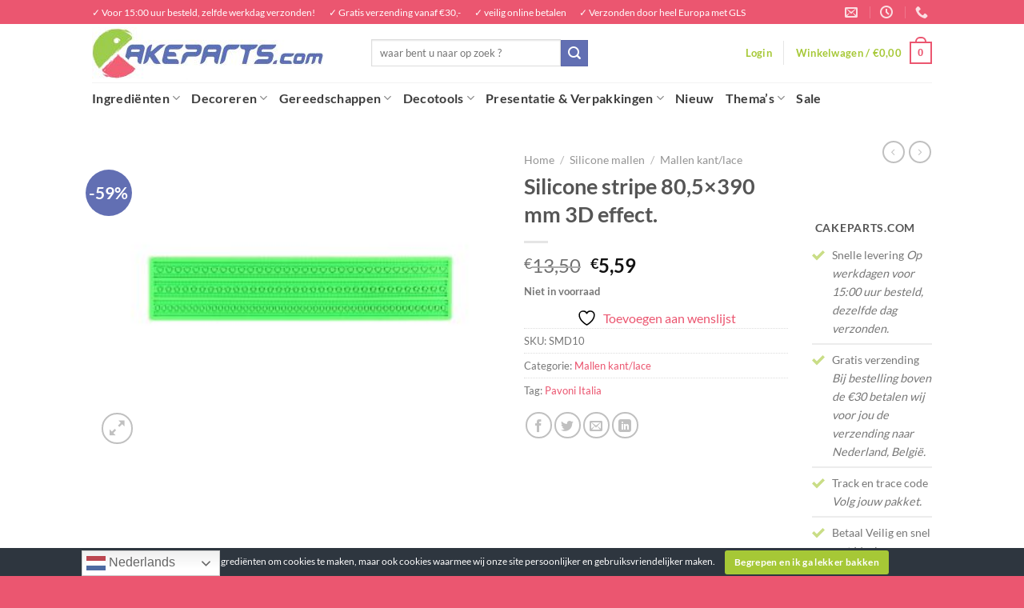

--- FILE ---
content_type: text/html; charset=UTF-8
request_url: https://www.cakeparts.com/product/silicone-stripe-805x390-mm-3d-effect-2/
body_size: 49927
content:
<!DOCTYPE html>
<html lang="nl-NL" prefix="og: https://ogp.me/ns# fb: https://ogp.me/ns/fb# product: https://ogp.me/ns/product#" class="loading-site no-js bg-fill">
<head>
	<meta charset="UTF-8" />
	<link rel="profile" href="https://gmpg.org/xfn/11" />
	<link rel="pingback" href="https://www.cakeparts.com/xmlrpc.php" />

	

<meta name="wpsso-begin" content="wpsso structured data begin"/>
<!-- generator:1 --><meta name="generator" content="WPSSO Core 21.10.0/S"/>
<!-- generator:2 --><meta name="generator" content="WPSSO WCMD 5.0.0/S"/>
<link rel="shortlink" href="https://www.cakeparts.com/?p=99528"/>
<meta property="fb:app_id" content="966242223397117"/>
<meta property="og:type" content="product"/>
<meta property="og:url" content="https://www.cakeparts.com/product/silicone-stripe-805x390-mm-3d-effect-2/"/>
<meta property="og:locale" content="nl_NL"/>
<meta property="og:site_name" content="Cakeparts.com"/>
<meta property="og:title" content="Silicone stripe 80,5&times;390 mm 3D effect.  &ndash; Cakeparts.com"/>
<meta property="og:description" content="Silicone stripe 80,5x390 mm 3D effect. striscia in silicone per decoro Magic Decor effetto 3D. 80,5x390 mm. Silicone stripe to create Magic Decor 80,5x390 mm 3D effect."/>
<meta property="og:updated_time" content="2026-01-22T10:01:49+00:00"/>
<meta property="product:retailer_item_id" content="99528"/>
<meta property="product:retailer_part_no" content="SMD10"/>
<meta property="product:ean" content="8029248277960"/>
<meta property="product:availability" content="out of stock"/>
<meta property="product:retailer_category" content="Silicone mallen Archieven   Cakeparts.com &gt; Mallen kant/lace Archieven   Cakeparts.com"/>
<meta property="product:condition" content="new"/>
<meta property="product:original_price:amount" content="13.50"/>
<meta property="product:original_price:currency" content="EUR"/>
<meta property="product:pretax_price:amount" content="5.59"/>
<meta property="product:pretax_price:currency" content="EUR"/>
<meta property="product:price:amount" content="5.59"/>
<meta property="product:price:currency" content="EUR"/>
<meta property="product:sale_price:amount" content="5.59"/>
<meta property="product:sale_price:currency" content="EUR"/>
<meta property="product:shipping_weight:value" content="0.08"/>
<meta property="product:shipping_weight:units" content="kg"/>
<meta name="twitter:domain" content="www.cakeparts.com"/>
<meta name="twitter:title" content="Silicone stripe 80,5&times;390 mm 3D effect.  &ndash; Cakeparts.com"/>
<meta name="twitter:description" content="Silicone stripe 80,5x390 mm 3D effect. striscia in silicone per decoro Magic Decor effetto 3D. 80,5x390 mm. Silicone stripe to create Magic Decor 80,5x390 mm 3D effect."/>
<meta name="twitter:card" content="summary"/>
<meta name="twitter:label1" content="Price"/>
<meta name="twitter:data1" content="5.59 EUR"/>
<meta name="twitter:label2" content="Availability"/>
<meta name="twitter:data2" content="Out Of Stock"/>
<script type="application/ld+json" id="wpsso-schema-graph">{
    "@context": "https://schema.org",
    "@graph": [
        {
            "@id": "/product/silicone-stripe-805x390-mm-3d-effect-2/#sso/product/99528",
            "@context": "https://schema.org",
            "@type": "Product",
            "mainEntityOfPage": "https://www.cakeparts.com/product/silicone-stripe-805x390-mm-3d-effect-2/",
            "url": "https://www.cakeparts.com/product/silicone-stripe-805x390-mm-3d-effect-2/",
            "sameAs": [
                "https://www.cakeparts.com/?p=99528"
            ],
            "name": "Silicone stripe 80,5&times;390 mm 3D effect.  &ndash; Cakeparts.com",
            "description": "Silicone stripe 80,5x390 mm 3D effect. striscia in silicone per decoro Magic Decor effetto 3D. 80,5x390 mm. Silicone stripe to create Magic Decor 80,5x390 mm 3D effect.",
            "sku": "SMD10",
            "gtin13": "8029248277960",
            "itemCondition": "https://schema.org/NewCondition",
            "offers": {
                "@context": "https://schema.org",
                "@type": "Offer",
                "url": "https://www.cakeparts.com/product/silicone-stripe-805x390-mm-3d-effect-2/",
                "name": "Silicone stripe 80,5&times;390 mm 3D effect.  &ndash; Cakeparts.com",
                "description": "Silicone stripe 80,5x390 mm 3D effect. striscia in silicone per decoro Magic Decor effetto 3D. 80,5x390 mm. Silicone stripe to create Magic Decor 80,5x390 mm 3D effect.",
                "sku": "SMD10",
                "gtin13": "8029248277960",
                "availability": "https://schema.org/OutOfStock",
                "itemCondition": "https://schema.org/NewCondition",
                "price": "5.59",
                "priceCurrency": "EUR",
                "priceValidUntil": "2026-02-21T13:06:40+00:00",
                "priceSpecification": [
                    {
                        "@context": "https://schema.org",
                        "@type": "UnitPriceSpecification",
                        "priceType": "https://schema.org/SalePrice",
                        "price": "5.59",
                        "priceCurrency": "EUR",
                        "valueAddedTaxIncluded": false,
                        "validThrough": "2026-02-21T13:06:40+00:00"
                    },
                    {
                        "@context": "https://schema.org",
                        "@type": "UnitPriceSpecification",
                        "priceType": "https://schema.org/ListPrice",
                        "price": "13.50",
                        "priceCurrency": "EUR",
                        "valueAddedTaxIncluded": false
                    }
                ],
                "seller": {
                    "@id": "/#sso/organization/site/org-logo-url"
                }
            }
        },
        {
            "@id": "/#sso/organization/site/org-logo-url",
            "@context": "https://schema.org",
            "@type": "Organization",
            "url": "https://www.cakeparts.com/",
            "name": "Cakeparts.com"
        }
    ]
}</script>
<meta name="wpsso-end" content="wpsso structured data end"/>
<meta name="wpsso-cached" content="2026-01-22T13:06:40+00:00 for www.cakeparts.com"/>
<meta name="wpsso-added" content="2026-01-22T13:06:40+00:00 in 0.122524 secs (141.40 MB peak)"/>

				<script>document.documentElement.className = document.documentElement.className + ' yes-js js_active js'</script>
			<script>(function(html){html.className = html.className.replace(/\bno-js\b/,'js')})(document.documentElement);</script>
<meta name='robots' content='index, follow, max-image-preview:large, max-snippet:-1, max-video-preview:-1' />
<meta name="viewport" content="width=device-width, initial-scale=1" />
	<!-- This site is optimized with the Yoast SEO plugin v26.6 - https://yoast.com/wordpress/plugins/seo/ -->
	<title>Silicone stripe 80,5x390 mm 3D effect. - Cakeparts.com</title>
	<link rel="canonical" href="https://www.cakeparts.com/product/silicone-stripe-805x390-mm-3d-effect-2/" />
	<script type="application/ld+json" class="yoast-schema-graph">{"@context":"https://schema.org","@graph":[{"@type":"BreadcrumbList","@id":"https://www.cakeparts.com/product/silicone-stripe-805x390-mm-3d-effect-2/#breadcrumb","itemListElement":[{"@type":"ListItem","position":1,"name":"Home","item":"https://www.cakeparts.com/"},{"@type":"ListItem","position":2,"name":"Shop","item":"https://www.cakeparts.com/shop/"},{"@type":"ListItem","position":3,"name":"Silicone stripe 80,5&#215;390 mm 3D effect."}]}]}</script>
	<!-- / Yoast SEO plugin. -->


<link rel='prefetch' href='https://www.cakeparts.com/wp-content/themes/flatsome/assets/js/flatsome.js?ver=a0a7aee297766598a20e' />
<link rel='prefetch' href='https://www.cakeparts.com/wp-content/themes/flatsome/assets/js/chunk.slider.js?ver=3.18.7' />
<link rel='prefetch' href='https://www.cakeparts.com/wp-content/themes/flatsome/assets/js/chunk.popups.js?ver=3.18.7' />
<link rel='prefetch' href='https://www.cakeparts.com/wp-content/themes/flatsome/assets/js/chunk.tooltips.js?ver=3.18.7' />
<link rel='prefetch' href='https://www.cakeparts.com/wp-content/themes/flatsome/assets/js/woocommerce.js?ver=49415fe6a9266f32f1f2' />
<link rel="alternate" type="application/rss+xml" title="Cakeparts.com &raquo; feed" href="https://www.cakeparts.com/feed/" />
<link rel="alternate" type="application/rss+xml" title="Cakeparts.com &raquo; reacties feed" href="https://www.cakeparts.com/comments/feed/" />
<link rel="alternate" type="application/rss+xml" title="Cakeparts.com &raquo; Silicone stripe 80,5&#215;390 mm 3D effect. reacties feed" href="https://www.cakeparts.com/product/silicone-stripe-805x390-mm-3d-effect-2/feed/" />
<link rel="alternate" title="oEmbed (JSON)" type="application/json+oembed" href="https://www.cakeparts.com/wp-json/oembed/1.0/embed?url=https%3A%2F%2Fwww.cakeparts.com%2Fproduct%2Fsilicone-stripe-805x390-mm-3d-effect-2%2F" />
<link rel="alternate" title="oEmbed (XML)" type="text/xml+oembed" href="https://www.cakeparts.com/wp-json/oembed/1.0/embed?url=https%3A%2F%2Fwww.cakeparts.com%2Fproduct%2Fsilicone-stripe-805x390-mm-3d-effect-2%2F&#038;format=xml" />
<style id='wp-img-auto-sizes-contain-inline-css' type='text/css'>
img:is([sizes=auto i],[sizes^="auto," i]){contain-intrinsic-size:3000px 1500px}
/*# sourceURL=wp-img-auto-sizes-contain-inline-css */
</style>
<style id='wp-emoji-styles-inline-css' type='text/css'>

	img.wp-smiley, img.emoji {
		display: inline !important;
		border: none !important;
		box-shadow: none !important;
		height: 1em !important;
		width: 1em !important;
		margin: 0 0.07em !important;
		vertical-align: -0.1em !important;
		background: none !important;
		padding: 0 !important;
	}
/*# sourceURL=wp-emoji-styles-inline-css */
</style>
<style id='wp-block-library-inline-css' type='text/css'>
:root{--wp-block-synced-color:#7a00df;--wp-block-synced-color--rgb:122,0,223;--wp-bound-block-color:var(--wp-block-synced-color);--wp-editor-canvas-background:#ddd;--wp-admin-theme-color:#007cba;--wp-admin-theme-color--rgb:0,124,186;--wp-admin-theme-color-darker-10:#006ba1;--wp-admin-theme-color-darker-10--rgb:0,107,160.5;--wp-admin-theme-color-darker-20:#005a87;--wp-admin-theme-color-darker-20--rgb:0,90,135;--wp-admin-border-width-focus:2px}@media (min-resolution:192dpi){:root{--wp-admin-border-width-focus:1.5px}}.wp-element-button{cursor:pointer}:root .has-very-light-gray-background-color{background-color:#eee}:root .has-very-dark-gray-background-color{background-color:#313131}:root .has-very-light-gray-color{color:#eee}:root .has-very-dark-gray-color{color:#313131}:root .has-vivid-green-cyan-to-vivid-cyan-blue-gradient-background{background:linear-gradient(135deg,#00d084,#0693e3)}:root .has-purple-crush-gradient-background{background:linear-gradient(135deg,#34e2e4,#4721fb 50%,#ab1dfe)}:root .has-hazy-dawn-gradient-background{background:linear-gradient(135deg,#faaca8,#dad0ec)}:root .has-subdued-olive-gradient-background{background:linear-gradient(135deg,#fafae1,#67a671)}:root .has-atomic-cream-gradient-background{background:linear-gradient(135deg,#fdd79a,#004a59)}:root .has-nightshade-gradient-background{background:linear-gradient(135deg,#330968,#31cdcf)}:root .has-midnight-gradient-background{background:linear-gradient(135deg,#020381,#2874fc)}:root{--wp--preset--font-size--normal:16px;--wp--preset--font-size--huge:42px}.has-regular-font-size{font-size:1em}.has-larger-font-size{font-size:2.625em}.has-normal-font-size{font-size:var(--wp--preset--font-size--normal)}.has-huge-font-size{font-size:var(--wp--preset--font-size--huge)}.has-text-align-center{text-align:center}.has-text-align-left{text-align:left}.has-text-align-right{text-align:right}.has-fit-text{white-space:nowrap!important}#end-resizable-editor-section{display:none}.aligncenter{clear:both}.items-justified-left{justify-content:flex-start}.items-justified-center{justify-content:center}.items-justified-right{justify-content:flex-end}.items-justified-space-between{justify-content:space-between}.screen-reader-text{border:0;clip-path:inset(50%);height:1px;margin:-1px;overflow:hidden;padding:0;position:absolute;width:1px;word-wrap:normal!important}.screen-reader-text:focus{background-color:#ddd;clip-path:none;color:#444;display:block;font-size:1em;height:auto;left:5px;line-height:normal;padding:15px 23px 14px;text-decoration:none;top:5px;width:auto;z-index:100000}html :where(.has-border-color){border-style:solid}html :where([style*=border-top-color]){border-top-style:solid}html :where([style*=border-right-color]){border-right-style:solid}html :where([style*=border-bottom-color]){border-bottom-style:solid}html :where([style*=border-left-color]){border-left-style:solid}html :where([style*=border-width]){border-style:solid}html :where([style*=border-top-width]){border-top-style:solid}html :where([style*=border-right-width]){border-right-style:solid}html :where([style*=border-bottom-width]){border-bottom-style:solid}html :where([style*=border-left-width]){border-left-style:solid}html :where(img[class*=wp-image-]){height:auto;max-width:100%}:where(figure){margin:0 0 1em}html :where(.is-position-sticky){--wp-admin--admin-bar--position-offset:var(--wp-admin--admin-bar--height,0px)}@media screen and (max-width:600px){html :where(.is-position-sticky){--wp-admin--admin-bar--position-offset:0px}}

/*# sourceURL=wp-block-library-inline-css */
</style><link rel='stylesheet' id='wc-blocks-style-css' href='https://www.cakeparts.com/wp-content/plugins/woocommerce/assets/client/blocks/wc-blocks.css?ver=wc-10.4.3' type='text/css' media='all' />
<link rel='stylesheet' id='jquery-selectBox-css' href='https://www.cakeparts.com/wp-content/plugins/yith-woocommerce-wishlist/assets/css/jquery.selectBox.css?ver=1.2.0' type='text/css' media='all' />
<link rel='stylesheet' id='woocommerce_prettyPhoto_css-css' href='//www.cakeparts.com/wp-content/plugins/woocommerce/assets/css/prettyPhoto.css?ver=3.1.6' type='text/css' media='all' />
<link rel='stylesheet' id='yith-wcwl-main-css' href='https://www.cakeparts.com/wp-content/plugins/yith-woocommerce-wishlist/assets/css/style.css?ver=4.11.0' type='text/css' media='all' />
<style id='yith-wcwl-main-inline-css' type='text/css'>
 :root { --rounded-corners-radius: 16px; --add-to-cart-rounded-corners-radius: 16px; --feedback-duration: 3s } 
 :root { --rounded-corners-radius: 16px; --add-to-cart-rounded-corners-radius: 16px; --feedback-duration: 3s } 
 :root { --rounded-corners-radius: 16px; --add-to-cart-rounded-corners-radius: 16px; --feedback-duration: 3s } 
 :root { --rounded-corners-radius: 16px; --add-to-cart-rounded-corners-radius: 16px; --feedback-duration: 3s } 
 :root { --rounded-corners-radius: 16px; --add-to-cart-rounded-corners-radius: 16px; --feedback-duration: 3s } 
 :root { --rounded-corners-radius: 16px; --add-to-cart-rounded-corners-radius: 16px; --feedback-duration: 3s } 
 :root { --rounded-corners-radius: 16px; --add-to-cart-rounded-corners-radius: 16px; --feedback-duration: 3s } 
 :root { --rounded-corners-radius: 16px; --add-to-cart-rounded-corners-radius: 16px; --feedback-duration: 3s } 
 :root { --rounded-corners-radius: 16px; --add-to-cart-rounded-corners-radius: 16px; --feedback-duration: 3s } 
 :root { --rounded-corners-radius: 16px; --add-to-cart-rounded-corners-radius: 16px; --feedback-duration: 3s } 
/*# sourceURL=yith-wcwl-main-inline-css */
</style>
<style id='global-styles-inline-css' type='text/css'>
:root{--wp--preset--aspect-ratio--square: 1;--wp--preset--aspect-ratio--4-3: 4/3;--wp--preset--aspect-ratio--3-4: 3/4;--wp--preset--aspect-ratio--3-2: 3/2;--wp--preset--aspect-ratio--2-3: 2/3;--wp--preset--aspect-ratio--16-9: 16/9;--wp--preset--aspect-ratio--9-16: 9/16;--wp--preset--color--black: #000000;--wp--preset--color--cyan-bluish-gray: #abb8c3;--wp--preset--color--white: #ffffff;--wp--preset--color--pale-pink: #f78da7;--wp--preset--color--vivid-red: #cf2e2e;--wp--preset--color--luminous-vivid-orange: #ff6900;--wp--preset--color--luminous-vivid-amber: #fcb900;--wp--preset--color--light-green-cyan: #7bdcb5;--wp--preset--color--vivid-green-cyan: #00d084;--wp--preset--color--pale-cyan-blue: #8ed1fc;--wp--preset--color--vivid-cyan-blue: #0693e3;--wp--preset--color--vivid-purple: #9b51e0;--wp--preset--color--primary: #eb5670;--wp--preset--color--secondary: #626fb3;--wp--preset--color--success: #a6c836;--wp--preset--color--alert: #b20000;--wp--preset--gradient--vivid-cyan-blue-to-vivid-purple: linear-gradient(135deg,rgb(6,147,227) 0%,rgb(155,81,224) 100%);--wp--preset--gradient--light-green-cyan-to-vivid-green-cyan: linear-gradient(135deg,rgb(122,220,180) 0%,rgb(0,208,130) 100%);--wp--preset--gradient--luminous-vivid-amber-to-luminous-vivid-orange: linear-gradient(135deg,rgb(252,185,0) 0%,rgb(255,105,0) 100%);--wp--preset--gradient--luminous-vivid-orange-to-vivid-red: linear-gradient(135deg,rgb(255,105,0) 0%,rgb(207,46,46) 100%);--wp--preset--gradient--very-light-gray-to-cyan-bluish-gray: linear-gradient(135deg,rgb(238,238,238) 0%,rgb(169,184,195) 100%);--wp--preset--gradient--cool-to-warm-spectrum: linear-gradient(135deg,rgb(74,234,220) 0%,rgb(151,120,209) 20%,rgb(207,42,186) 40%,rgb(238,44,130) 60%,rgb(251,105,98) 80%,rgb(254,248,76) 100%);--wp--preset--gradient--blush-light-purple: linear-gradient(135deg,rgb(255,206,236) 0%,rgb(152,150,240) 100%);--wp--preset--gradient--blush-bordeaux: linear-gradient(135deg,rgb(254,205,165) 0%,rgb(254,45,45) 50%,rgb(107,0,62) 100%);--wp--preset--gradient--luminous-dusk: linear-gradient(135deg,rgb(255,203,112) 0%,rgb(199,81,192) 50%,rgb(65,88,208) 100%);--wp--preset--gradient--pale-ocean: linear-gradient(135deg,rgb(255,245,203) 0%,rgb(182,227,212) 50%,rgb(51,167,181) 100%);--wp--preset--gradient--electric-grass: linear-gradient(135deg,rgb(202,248,128) 0%,rgb(113,206,126) 100%);--wp--preset--gradient--midnight: linear-gradient(135deg,rgb(2,3,129) 0%,rgb(40,116,252) 100%);--wp--preset--font-size--small: 13px;--wp--preset--font-size--medium: 20px;--wp--preset--font-size--large: 36px;--wp--preset--font-size--x-large: 42px;--wp--preset--spacing--20: 0.44rem;--wp--preset--spacing--30: 0.67rem;--wp--preset--spacing--40: 1rem;--wp--preset--spacing--50: 1.5rem;--wp--preset--spacing--60: 2.25rem;--wp--preset--spacing--70: 3.38rem;--wp--preset--spacing--80: 5.06rem;--wp--preset--shadow--natural: 6px 6px 9px rgba(0, 0, 0, 0.2);--wp--preset--shadow--deep: 12px 12px 50px rgba(0, 0, 0, 0.4);--wp--preset--shadow--sharp: 6px 6px 0px rgba(0, 0, 0, 0.2);--wp--preset--shadow--outlined: 6px 6px 0px -3px rgb(255, 255, 255), 6px 6px rgb(0, 0, 0);--wp--preset--shadow--crisp: 6px 6px 0px rgb(0, 0, 0);}:where(body) { margin: 0; }.wp-site-blocks > .alignleft { float: left; margin-right: 2em; }.wp-site-blocks > .alignright { float: right; margin-left: 2em; }.wp-site-blocks > .aligncenter { justify-content: center; margin-left: auto; margin-right: auto; }:where(.is-layout-flex){gap: 0.5em;}:where(.is-layout-grid){gap: 0.5em;}.is-layout-flow > .alignleft{float: left;margin-inline-start: 0;margin-inline-end: 2em;}.is-layout-flow > .alignright{float: right;margin-inline-start: 2em;margin-inline-end: 0;}.is-layout-flow > .aligncenter{margin-left: auto !important;margin-right: auto !important;}.is-layout-constrained > .alignleft{float: left;margin-inline-start: 0;margin-inline-end: 2em;}.is-layout-constrained > .alignright{float: right;margin-inline-start: 2em;margin-inline-end: 0;}.is-layout-constrained > .aligncenter{margin-left: auto !important;margin-right: auto !important;}.is-layout-constrained > :where(:not(.alignleft):not(.alignright):not(.alignfull)){margin-left: auto !important;margin-right: auto !important;}body .is-layout-flex{display: flex;}.is-layout-flex{flex-wrap: wrap;align-items: center;}.is-layout-flex > :is(*, div){margin: 0;}body .is-layout-grid{display: grid;}.is-layout-grid > :is(*, div){margin: 0;}body{padding-top: 0px;padding-right: 0px;padding-bottom: 0px;padding-left: 0px;}a:where(:not(.wp-element-button)){text-decoration: none;}:root :where(.wp-element-button, .wp-block-button__link){background-color: #32373c;border-width: 0;color: #fff;font-family: inherit;font-size: inherit;font-style: inherit;font-weight: inherit;letter-spacing: inherit;line-height: inherit;padding-top: calc(0.667em + 2px);padding-right: calc(1.333em + 2px);padding-bottom: calc(0.667em + 2px);padding-left: calc(1.333em + 2px);text-decoration: none;text-transform: inherit;}.has-black-color{color: var(--wp--preset--color--black) !important;}.has-cyan-bluish-gray-color{color: var(--wp--preset--color--cyan-bluish-gray) !important;}.has-white-color{color: var(--wp--preset--color--white) !important;}.has-pale-pink-color{color: var(--wp--preset--color--pale-pink) !important;}.has-vivid-red-color{color: var(--wp--preset--color--vivid-red) !important;}.has-luminous-vivid-orange-color{color: var(--wp--preset--color--luminous-vivid-orange) !important;}.has-luminous-vivid-amber-color{color: var(--wp--preset--color--luminous-vivid-amber) !important;}.has-light-green-cyan-color{color: var(--wp--preset--color--light-green-cyan) !important;}.has-vivid-green-cyan-color{color: var(--wp--preset--color--vivid-green-cyan) !important;}.has-pale-cyan-blue-color{color: var(--wp--preset--color--pale-cyan-blue) !important;}.has-vivid-cyan-blue-color{color: var(--wp--preset--color--vivid-cyan-blue) !important;}.has-vivid-purple-color{color: var(--wp--preset--color--vivid-purple) !important;}.has-primary-color{color: var(--wp--preset--color--primary) !important;}.has-secondary-color{color: var(--wp--preset--color--secondary) !important;}.has-success-color{color: var(--wp--preset--color--success) !important;}.has-alert-color{color: var(--wp--preset--color--alert) !important;}.has-black-background-color{background-color: var(--wp--preset--color--black) !important;}.has-cyan-bluish-gray-background-color{background-color: var(--wp--preset--color--cyan-bluish-gray) !important;}.has-white-background-color{background-color: var(--wp--preset--color--white) !important;}.has-pale-pink-background-color{background-color: var(--wp--preset--color--pale-pink) !important;}.has-vivid-red-background-color{background-color: var(--wp--preset--color--vivid-red) !important;}.has-luminous-vivid-orange-background-color{background-color: var(--wp--preset--color--luminous-vivid-orange) !important;}.has-luminous-vivid-amber-background-color{background-color: var(--wp--preset--color--luminous-vivid-amber) !important;}.has-light-green-cyan-background-color{background-color: var(--wp--preset--color--light-green-cyan) !important;}.has-vivid-green-cyan-background-color{background-color: var(--wp--preset--color--vivid-green-cyan) !important;}.has-pale-cyan-blue-background-color{background-color: var(--wp--preset--color--pale-cyan-blue) !important;}.has-vivid-cyan-blue-background-color{background-color: var(--wp--preset--color--vivid-cyan-blue) !important;}.has-vivid-purple-background-color{background-color: var(--wp--preset--color--vivid-purple) !important;}.has-primary-background-color{background-color: var(--wp--preset--color--primary) !important;}.has-secondary-background-color{background-color: var(--wp--preset--color--secondary) !important;}.has-success-background-color{background-color: var(--wp--preset--color--success) !important;}.has-alert-background-color{background-color: var(--wp--preset--color--alert) !important;}.has-black-border-color{border-color: var(--wp--preset--color--black) !important;}.has-cyan-bluish-gray-border-color{border-color: var(--wp--preset--color--cyan-bluish-gray) !important;}.has-white-border-color{border-color: var(--wp--preset--color--white) !important;}.has-pale-pink-border-color{border-color: var(--wp--preset--color--pale-pink) !important;}.has-vivid-red-border-color{border-color: var(--wp--preset--color--vivid-red) !important;}.has-luminous-vivid-orange-border-color{border-color: var(--wp--preset--color--luminous-vivid-orange) !important;}.has-luminous-vivid-amber-border-color{border-color: var(--wp--preset--color--luminous-vivid-amber) !important;}.has-light-green-cyan-border-color{border-color: var(--wp--preset--color--light-green-cyan) !important;}.has-vivid-green-cyan-border-color{border-color: var(--wp--preset--color--vivid-green-cyan) !important;}.has-pale-cyan-blue-border-color{border-color: var(--wp--preset--color--pale-cyan-blue) !important;}.has-vivid-cyan-blue-border-color{border-color: var(--wp--preset--color--vivid-cyan-blue) !important;}.has-vivid-purple-border-color{border-color: var(--wp--preset--color--vivid-purple) !important;}.has-primary-border-color{border-color: var(--wp--preset--color--primary) !important;}.has-secondary-border-color{border-color: var(--wp--preset--color--secondary) !important;}.has-success-border-color{border-color: var(--wp--preset--color--success) !important;}.has-alert-border-color{border-color: var(--wp--preset--color--alert) !important;}.has-vivid-cyan-blue-to-vivid-purple-gradient-background{background: var(--wp--preset--gradient--vivid-cyan-blue-to-vivid-purple) !important;}.has-light-green-cyan-to-vivid-green-cyan-gradient-background{background: var(--wp--preset--gradient--light-green-cyan-to-vivid-green-cyan) !important;}.has-luminous-vivid-amber-to-luminous-vivid-orange-gradient-background{background: var(--wp--preset--gradient--luminous-vivid-amber-to-luminous-vivid-orange) !important;}.has-luminous-vivid-orange-to-vivid-red-gradient-background{background: var(--wp--preset--gradient--luminous-vivid-orange-to-vivid-red) !important;}.has-very-light-gray-to-cyan-bluish-gray-gradient-background{background: var(--wp--preset--gradient--very-light-gray-to-cyan-bluish-gray) !important;}.has-cool-to-warm-spectrum-gradient-background{background: var(--wp--preset--gradient--cool-to-warm-spectrum) !important;}.has-blush-light-purple-gradient-background{background: var(--wp--preset--gradient--blush-light-purple) !important;}.has-blush-bordeaux-gradient-background{background: var(--wp--preset--gradient--blush-bordeaux) !important;}.has-luminous-dusk-gradient-background{background: var(--wp--preset--gradient--luminous-dusk) !important;}.has-pale-ocean-gradient-background{background: var(--wp--preset--gradient--pale-ocean) !important;}.has-electric-grass-gradient-background{background: var(--wp--preset--gradient--electric-grass) !important;}.has-midnight-gradient-background{background: var(--wp--preset--gradient--midnight) !important;}.has-small-font-size{font-size: var(--wp--preset--font-size--small) !important;}.has-medium-font-size{font-size: var(--wp--preset--font-size--medium) !important;}.has-large-font-size{font-size: var(--wp--preset--font-size--large) !important;}.has-x-large-font-size{font-size: var(--wp--preset--font-size--x-large) !important;}
/*# sourceURL=global-styles-inline-css */
</style>

<link rel='stylesheet' id='contact-form-7-css' href='https://www.cakeparts.com/wp-content/plugins/contact-form-7/includes/css/styles.css?ver=6.1.4' type='text/css' media='all' />
<link rel='stylesheet' id='cookie-bar-css-css' href='https://www.cakeparts.com/wp-content/plugins/cookie-bar/css/cookie-bar.css?ver=585a87b8adf2177af9d6056dd2678f37' type='text/css' media='all' />
<link rel='stylesheet' id='photoswipe-css' href='https://www.cakeparts.com/wp-content/plugins/woocommerce/assets/css/photoswipe/photoswipe.min.css?ver=10.4.3' type='text/css' media='all' />
<link rel='stylesheet' id='photoswipe-default-skin-css' href='https://www.cakeparts.com/wp-content/plugins/woocommerce/assets/css/photoswipe/default-skin/default-skin.min.css?ver=10.4.3' type='text/css' media='all' />
<style id='woocommerce-inline-inline-css' type='text/css'>
.woocommerce form .form-row .required { visibility: visible; }
/*# sourceURL=woocommerce-inline-inline-css */
</style>
<link rel='stylesheet' id='yith-wacp-frontend-css' href='https://www.cakeparts.com/wp-content/plugins/yith-woocommerce-added-to-cart-popup/assets/css/wacp-frontend.css?ver=1.8.0' type='text/css' media='all' />
<style id='yith-wacp-frontend-inline-css' type='text/css'>

                #yith-wacp-popup .yith-wacp-content a.button {
                        background: #ebe9eb;
                        color: #515151;
                }
                #yith-wacp-popup .yith-wacp-content a.button:hover {
                        background: #dad8da;
                        color: #515151;
                }
/*# sourceURL=yith-wacp-frontend-inline-css */
</style>
<link rel='stylesheet' id='flatsome-woocommerce-wishlist-css' href='https://www.cakeparts.com/wp-content/themes/flatsome/inc/integrations/wc-yith-wishlist/wishlist.css?ver=3.10.2' type='text/css' media='all' />
<link rel='stylesheet' id='flatsome-main-css' href='https://www.cakeparts.com/wp-content/themes/flatsome/assets/css/flatsome.css?ver=3.18.7' type='text/css' media='all' />
<style id='flatsome-main-inline-css' type='text/css'>
@font-face {
				font-family: "fl-icons";
				font-display: block;
				src: url(https://www.cakeparts.com/wp-content/themes/flatsome/assets/css/icons/fl-icons.eot?v=3.18.7);
				src:
					url(https://www.cakeparts.com/wp-content/themes/flatsome/assets/css/icons/fl-icons.eot#iefix?v=3.18.7) format("embedded-opentype"),
					url(https://www.cakeparts.com/wp-content/themes/flatsome/assets/css/icons/fl-icons.woff2?v=3.18.7) format("woff2"),
					url(https://www.cakeparts.com/wp-content/themes/flatsome/assets/css/icons/fl-icons.ttf?v=3.18.7) format("truetype"),
					url(https://www.cakeparts.com/wp-content/themes/flatsome/assets/css/icons/fl-icons.woff?v=3.18.7) format("woff"),
					url(https://www.cakeparts.com/wp-content/themes/flatsome/assets/css/icons/fl-icons.svg?v=3.18.7#fl-icons) format("svg");
			}
/*# sourceURL=flatsome-main-inline-css */
</style>
<link rel='stylesheet' id='flatsome-shop-css' href='https://www.cakeparts.com/wp-content/themes/flatsome/assets/css/flatsome-shop.css?ver=3.18.7' type='text/css' media='all' />
<link rel='stylesheet' id='flatsome-style-css' href='https://www.cakeparts.com/wp-content/themes/cakeparts-com/style.css?ver=3.0' type='text/css' media='all' />
<script type="text/javascript">
            window._nslDOMReady = (function () {
                const executedCallbacks = new Set();
            
                return function (callback) {
                    /**
                    * Third parties might dispatch DOMContentLoaded events, so we need to ensure that we only run our callback once!
                    */
                    if (executedCallbacks.has(callback)) return;
            
                    const wrappedCallback = function () {
                        if (executedCallbacks.has(callback)) return;
                        executedCallbacks.add(callback);
                        callback();
                    };
            
                    if (document.readyState === "complete" || document.readyState === "interactive") {
                        wrappedCallback();
                    } else {
                        document.addEventListener("DOMContentLoaded", wrappedCallback);
                    }
                };
            })();
        </script><script src="https://www.cakeparts.com/wp-includes/js/jquery/jquery.min.js?ver=3.7.1" id="jquery-core-js"></script>
<script src="https://www.cakeparts.com/wp-includes/js/jquery/jquery-migrate.min.js?ver=3.4.1" id="jquery-migrate-js"></script>
<script src="https://www.cakeparts.com/wp-content/plugins/cookie-bar/js/cookie-bar.js?ver=1769087200" id="cookie-bar-js-js"></script>
<script src="https://www.cakeparts.com/wp-content/plugins/woocommerce/assets/js/jquery-blockui/jquery.blockUI.min.js?ver=2.7.0-wc.10.4.3" id="wc-jquery-blockui-js" data-wp-strategy="defer"></script>
<script id="wc-add-to-cart-js-extra">
var wc_add_to_cart_params = {"ajax_url":"/wp-admin/admin-ajax.php","wc_ajax_url":"/?wc-ajax=%%endpoint%%","i18n_view_cart":"View cart","cart_url":"https://www.cakeparts.com/cart/","is_cart":"","cart_redirect_after_add":"no"};
//# sourceURL=wc-add-to-cart-js-extra
</script>
<script src="https://www.cakeparts.com/wp-content/plugins/woocommerce/assets/js/frontend/add-to-cart.min.js?ver=10.4.3" id="wc-add-to-cart-js" defer data-wp-strategy="defer"></script>
<script src="https://www.cakeparts.com/wp-content/plugins/woocommerce/assets/js/photoswipe/photoswipe.min.js?ver=4.1.1-wc.10.4.3" id="wc-photoswipe-js" defer data-wp-strategy="defer"></script>
<script src="https://www.cakeparts.com/wp-content/plugins/woocommerce/assets/js/photoswipe/photoswipe-ui-default.min.js?ver=4.1.1-wc.10.4.3" id="wc-photoswipe-ui-default-js" defer data-wp-strategy="defer"></script>
<script id="wc-single-product-js-extra">
var wc_single_product_params = {"i18n_required_rating_text":"Selecteer een beoordeling","i18n_rating_options":["1 of 5 stars","2 of 5 stars","3 of 5 stars","4 of 5 stars","5 of 5 stars"],"i18n_product_gallery_trigger_text":"View full-screen image gallery","review_rating_required":"yes","flexslider":{"rtl":false,"animation":"slide","smoothHeight":true,"directionNav":false,"controlNav":"thumbnails","slideshow":false,"animationSpeed":500,"animationLoop":false,"allowOneSlide":false},"zoom_enabled":"","zoom_options":[],"photoswipe_enabled":"1","photoswipe_options":{"shareEl":false,"closeOnScroll":false,"history":false,"hideAnimationDuration":0,"showAnimationDuration":0},"flexslider_enabled":""};
//# sourceURL=wc-single-product-js-extra
</script>
<script src="https://www.cakeparts.com/wp-content/plugins/woocommerce/assets/js/frontend/single-product.min.js?ver=10.4.3" id="wc-single-product-js" defer data-wp-strategy="defer"></script>
<script src="https://www.cakeparts.com/wp-content/plugins/woocommerce/assets/js/js-cookie/js.cookie.min.js?ver=2.1.4-wc.10.4.3" id="wc-js-cookie-js" data-wp-strategy="defer"></script>
<link rel="https://api.w.org/" href="https://www.cakeparts.com/wp-json/" /><link rel="alternate" title="JSON" type="application/json" href="https://www.cakeparts.com/wp-json/wp/v2/product/99528" /><link rel="EditURI" type="application/rsd+xml" title="RSD" href="https://www.cakeparts.com/xmlrpc.php?rsd" />

<style>.bg{opacity: 0; transition: opacity 1s; -webkit-transition: opacity 1s;} .bg-loaded{opacity: 1;}</style>	<noscript><style>.woocommerce-product-gallery{ opacity: 1 !important; }</style></noscript>
	<link rel="icon" href="https://www.cakeparts.com/wp-content/uploads/2018/06/cropped-logo-3-3-32x32.jpg" sizes="32x32" />
<link rel="icon" href="https://www.cakeparts.com/wp-content/uploads/2018/06/cropped-logo-3-3-192x192.jpg" sizes="192x192" />
<link rel="apple-touch-icon" href="https://www.cakeparts.com/wp-content/uploads/2018/06/cropped-logo-3-3-180x180.jpg" />
<meta name="msapplication-TileImage" content="https://www.cakeparts.com/wp-content/uploads/2018/06/cropped-logo-3-3-270x270.jpg" />


<script>
    (function (i, s, o, g, r, a, m) {
      i['GoogleAnalyticsObject'] = r;
      i[r] = i[r] || function () {
          (i[r].q = i[r].q || []).push(arguments)
      }, i[r].l = 1 * new Date();
      a = s.createElement(o),
          m = s.getElementsByTagName(o)[0];
      a.async = 1;
      a.src = g;
      m.parentNode.insertBefore(a, m)
  })
  (window, document, 'script', '//www.google-analytics.com/analytics.js', 'ga');
  ga('create', 'UA-183126487-1', 'auto', {
      'siteSpeedSampleRate': '1'   });
      ga('require', 'linkid', 'linkid.js');
    ga('set', 'anonymizeIp', true);
  /*CUSTOM CODE START*/UA-43686891-3/*CUSTOM CODE END*/  ga('send', 'pageview');
    document.addEventListener("DOMContentLoaded", function (event) {
      window.addEventListener('load', function () {


        
          //Track Downloads
          var links_download = document.querySelectorAll('a');
          links_download.forEach(function (link, key, listObj) {
              if (link.href.match(/.*\.(zip|mp3*|mpe*g|pdf|docx*|pptx*|xlsx*|rar*)(\?.*)?$/)) {
                  link.addEventListener('click', function (e) {
                      ga('send', 'event', 'download', 'click', e.target.href);
                  });
              }
          });


          //Track Mailto
          var links_mailto = document.querySelectorAll('a[href^="mailto"]');
          links_mailto.forEach(function (link, key, listObj) {


              link.addEventListener('click', function (e) {
                  ga('send', 'event', 'email', 'send', e.target.href);
              });
          });
                  //Track Outbound Links
          var links_out = document.querySelectorAll('a[href^="http"]');
          links_out.forEach(function (link, key, listObj) {
              if (!link.href.match(/.*\.(1)(\?.*)?$/)) {
                  if (link.href.indexOf('.cakeparts.com') == -1) {
                      link.addEventListener('click', function (e) {
                          ga('send', 'event', 'outbound', 'click', e.target.href);
                      });
                  }
              }


          });
              });
  });
  </script><style id="custom-css" type="text/css">:root {--primary-color: #eb5670;--fs-color-primary: #eb5670;--fs-color-secondary: #626fb3;--fs-color-success: #a6c836;--fs-color-alert: #b20000;--fs-experimental-link-color: #eb5670;--fs-experimental-link-color-hover: #111;}.tooltipster-base {--tooltip-color: #fff;--tooltip-bg-color: #000;}.off-canvas-right .mfp-content, .off-canvas-left .mfp-content {--drawer-width: 300px;}.off-canvas .mfp-content.off-canvas-cart {--drawer-width: 360px;}.header-main{height: 73px}#logo img{max-height: 73px}#logo{width:319px;}.stuck #logo img{padding:7px 0;}.header-bottom{min-height: 10px}.header-top{min-height: 30px}.transparent .header-main{height: 30px}.transparent #logo img{max-height: 30px}.has-transparent + .page-title:first-of-type,.has-transparent + #main > .page-title,.has-transparent + #main > div > .page-title,.has-transparent + #main .page-header-wrapper:first-of-type .page-title{padding-top: 110px;}.transparent .header-wrapper{background-color: #ffffff!important;}.transparent .top-divider{display: none;}.header.show-on-scroll,.stuck .header-main{height:70px!important}.stuck #logo img{max-height: 70px!important}.search-form{ width: 58%;}.header-bg-color {background-color: rgba(255,255,255,0.9)}.header-bottom {background-color: #ffffff}.header-main .nav > li > a{line-height: 19px }.header-wrapper:not(.stuck) .header-main .header-nav{margin-top: -1px }.stuck .header-main .nav > li > a{line-height: 50px }.header-bottom-nav > li > a{line-height: 16px }@media (max-width: 549px) {.header-main{height: 70px}#logo img{max-height: 70px}}.nav-dropdown-has-arrow.nav-dropdown-has-border li.has-dropdown:before{border-bottom-color: #ffffff;}.nav .nav-dropdown{border-color: #ffffff }.nav-dropdown{font-size:100%}body{font-size: 100%;}@media screen and (max-width: 549px){body{font-size: 100%;}}body{font-family: Lato, sans-serif;}body {font-weight: 400;font-style: normal;}.nav > li > a {font-family: Lato, sans-serif;}.mobile-sidebar-levels-2 .nav > li > ul > li > a {font-family: Lato, sans-serif;}.nav > li > a,.mobile-sidebar-levels-2 .nav > li > ul > li > a {font-weight: 700;font-style: normal;}h1,h2,h3,h4,h5,h6,.heading-font, .off-canvas-center .nav-sidebar.nav-vertical > li > a{font-family: Lato, sans-serif;}h1,h2,h3,h4,h5,h6,.heading-font,.banner h1,.banner h2 {font-weight: 700;font-style: normal;}.alt-font{font-family: "Dancing Script", sans-serif;}.breadcrumbs{text-transform: none;}button,.button{text-transform: none;}.nav > li > a, .links > li > a{text-transform: none;}.section-title span{text-transform: none;}h3.widget-title,span.widget-title{text-transform: none;}.header:not(.transparent) .header-nav-main.nav > li > a {color: #a6c836;}.header:not(.transparent) .header-nav-main.nav > li > a:hover,.header:not(.transparent) .header-nav-main.nav > li.active > a,.header:not(.transparent) .header-nav-main.nav > li.current > a,.header:not(.transparent) .header-nav-main.nav > li > a.active,.header:not(.transparent) .header-nav-main.nav > li > a.current{color: #ffffff;}.header-nav-main.nav-line-bottom > li > a:before,.header-nav-main.nav-line-grow > li > a:before,.header-nav-main.nav-line > li > a:before,.header-nav-main.nav-box > li > a:hover,.header-nav-main.nav-box > li.active > a,.header-nav-main.nav-pills > li > a:hover,.header-nav-main.nav-pills > li.active > a{color:#FFF!important;background-color: #ffffff;}.header:not(.transparent) .header-bottom-nav.nav > li > a{color: rgba(0,0,0,0.77);}.header:not(.transparent) .header-bottom-nav.nav > li > a:hover,.header:not(.transparent) .header-bottom-nav.nav > li.active > a,.header:not(.transparent) .header-bottom-nav.nav > li.current > a,.header:not(.transparent) .header-bottom-nav.nav > li > a.active,.header:not(.transparent) .header-bottom-nav.nav > li > a.current{color: #666fb3;}.header-bottom-nav.nav-line-bottom > li > a:before,.header-bottom-nav.nav-line-grow > li > a:before,.header-bottom-nav.nav-line > li > a:before,.header-bottom-nav.nav-box > li > a:hover,.header-bottom-nav.nav-box > li.active > a,.header-bottom-nav.nav-pills > li > a:hover,.header-bottom-nav.nav-pills > li.active > a{color:#FFF!important;background-color: #666fb3;}.shop-page-title.featured-title .title-bg{ background-image: url(https://www.cakeparts.com/wp-content/uploads/2026/01/SMD10.jpg)!important;}@media screen and (min-width: 550px){.products .box-vertical .box-image{min-width: 180px!important;width: 180px!important;}}.footer-2{background-color: #ffffff}.absolute-footer, html{background-color: #eb5670}.nav-vertical-fly-out > li + li {border-top-width: 1px; border-top-style: solid;}.label-new.menu-item > a:after{content:"Nieuw";}.label-hot.menu-item > a:after{content:"Hot";}.label-sale.menu-item > a:after{content:"Aanbieding";}.label-popular.menu-item > a:after{content:"Populair";}</style><style id="kirki-inline-styles">/* latin-ext */
@font-face {
  font-family: 'Lato';
  font-style: normal;
  font-weight: 400;
  font-display: swap;
  src: url(https://www.cakeparts.com/wp-content/fonts/lato/S6uyw4BMUTPHjxAwXjeu.woff2) format('woff2');
  unicode-range: U+0100-02BA, U+02BD-02C5, U+02C7-02CC, U+02CE-02D7, U+02DD-02FF, U+0304, U+0308, U+0329, U+1D00-1DBF, U+1E00-1E9F, U+1EF2-1EFF, U+2020, U+20A0-20AB, U+20AD-20C0, U+2113, U+2C60-2C7F, U+A720-A7FF;
}
/* latin */
@font-face {
  font-family: 'Lato';
  font-style: normal;
  font-weight: 400;
  font-display: swap;
  src: url(https://www.cakeparts.com/wp-content/fonts/lato/S6uyw4BMUTPHjx4wXg.woff2) format('woff2');
  unicode-range: U+0000-00FF, U+0131, U+0152-0153, U+02BB-02BC, U+02C6, U+02DA, U+02DC, U+0304, U+0308, U+0329, U+2000-206F, U+20AC, U+2122, U+2191, U+2193, U+2212, U+2215, U+FEFF, U+FFFD;
}
/* latin-ext */
@font-face {
  font-family: 'Lato';
  font-style: normal;
  font-weight: 700;
  font-display: swap;
  src: url(https://www.cakeparts.com/wp-content/fonts/lato/S6u9w4BMUTPHh6UVSwaPGR_p.woff2) format('woff2');
  unicode-range: U+0100-02BA, U+02BD-02C5, U+02C7-02CC, U+02CE-02D7, U+02DD-02FF, U+0304, U+0308, U+0329, U+1D00-1DBF, U+1E00-1E9F, U+1EF2-1EFF, U+2020, U+20A0-20AB, U+20AD-20C0, U+2113, U+2C60-2C7F, U+A720-A7FF;
}
/* latin */
@font-face {
  font-family: 'Lato';
  font-style: normal;
  font-weight: 700;
  font-display: swap;
  src: url(https://www.cakeparts.com/wp-content/fonts/lato/S6u9w4BMUTPHh6UVSwiPGQ.woff2) format('woff2');
  unicode-range: U+0000-00FF, U+0131, U+0152-0153, U+02BB-02BC, U+02C6, U+02DA, U+02DC, U+0304, U+0308, U+0329, U+2000-206F, U+20AC, U+2122, U+2191, U+2193, U+2212, U+2215, U+FEFF, U+FFFD;
}/* vietnamese */
@font-face {
  font-family: 'Dancing Script';
  font-style: normal;
  font-weight: 400;
  font-display: swap;
  src: url(https://www.cakeparts.com/wp-content/fonts/dancing-script/If2cXTr6YS-zF4S-kcSWSVi_sxjsohD9F50Ruu7BMSo3Rep8ltA.woff2) format('woff2');
  unicode-range: U+0102-0103, U+0110-0111, U+0128-0129, U+0168-0169, U+01A0-01A1, U+01AF-01B0, U+0300-0301, U+0303-0304, U+0308-0309, U+0323, U+0329, U+1EA0-1EF9, U+20AB;
}
/* latin-ext */
@font-face {
  font-family: 'Dancing Script';
  font-style: normal;
  font-weight: 400;
  font-display: swap;
  src: url(https://www.cakeparts.com/wp-content/fonts/dancing-script/If2cXTr6YS-zF4S-kcSWSVi_sxjsohD9F50Ruu7BMSo3ROp8ltA.woff2) format('woff2');
  unicode-range: U+0100-02BA, U+02BD-02C5, U+02C7-02CC, U+02CE-02D7, U+02DD-02FF, U+0304, U+0308, U+0329, U+1D00-1DBF, U+1E00-1E9F, U+1EF2-1EFF, U+2020, U+20A0-20AB, U+20AD-20C0, U+2113, U+2C60-2C7F, U+A720-A7FF;
}
/* latin */
@font-face {
  font-family: 'Dancing Script';
  font-style: normal;
  font-weight: 400;
  font-display: swap;
  src: url(https://www.cakeparts.com/wp-content/fonts/dancing-script/If2cXTr6YS-zF4S-kcSWSVi_sxjsohD9F50Ruu7BMSo3Sup8.woff2) format('woff2');
  unicode-range: U+0000-00FF, U+0131, U+0152-0153, U+02BB-02BC, U+02C6, U+02DA, U+02DC, U+0304, U+0308, U+0329, U+2000-206F, U+20AC, U+2122, U+2191, U+2193, U+2212, U+2215, U+FEFF, U+FFFD;
}</style></head>

<body data-rsssl=1 class="wp-singular product-template-default single single-product postid-99528 wp-theme-flatsome wp-child-theme-cakeparts-com theme-flatsome woocommerce woocommerce-page woocommerce-no-js bg-fill lightbox nav-dropdown-has-arrow nav-dropdown-has-shadow nav-dropdown-has-border wpsso-post-99528-type-product">


<a class="skip-link screen-reader-text" href="#main">Ga naar inhoud</a>

<div id="wrapper">

	
	<header id="header" class="header ">
		<div class="header-wrapper">
			<div id="top-bar" class="header-top hide-for-sticky nav-dark">
    <div class="flex-row container">
      <div class="flex-col hide-for-medium flex-left">
          <ul class="nav nav-left medium-nav-center nav-small  nav-divided">
              <li class="html custom html_topbar_left">✓ Voor 15:00 uur besteld, zelfde werkdag verzonden!</li><li class="html custom html_topbar_right">✓ Gratis verzending vanaf €30,-</li><li class="html custom html_top_right_text">✓ veilig online betalen</li><li class="html custom html_nav_position_text_top">✓ Verzonden door heel Europa met GLS</li>          </ul>
      </div>

      <div class="flex-col hide-for-medium flex-center">
          <ul class="nav nav-center nav-small  nav-divided">
                        </ul>
      </div>

      <div class="flex-col hide-for-medium flex-right">
         <ul class="nav top-bar-nav nav-right nav-small  nav-divided">
              <li class="header-contact-wrapper">
		<ul id="header-contact" class="nav nav-divided nav-uppercase header-contact">
		
						<li class="">
			  <a href="mailto:info@cakeparts.com" class="tooltip" title="info@cakeparts.com">
				  <i class="icon-envelop" style="font-size:16px;" ></i>			       <span>
			       				       </span>
			  </a>
			</li>
			
						<li class="">
			  <a class="tooltip" title="09:00 - 17:00 ">
			  	   <i class="icon-clock" style="font-size:16px;" ></i>			        <span></span>
			  </a>
			 </li>
			
						<li class="">
			  <a href="tel:+31641760016" class="tooltip" title="+31641760016">
			     <i class="icon-phone" style="font-size:16px;" ></i>			      <span></span>
			  </a>
			</li>
			
				</ul>
</li>
          </ul>
      </div>

            <div class="flex-col show-for-medium flex-grow">
          <ul class="nav nav-center nav-small mobile-nav  nav-divided">
              <li class="html custom html_topbar_left">✓ Voor 15:00 uur besteld, zelfde werkdag verzonden!</li><li class="html custom html_nav_position_text_top">✓ Verzonden door heel Europa met GLS</li><li class="header-contact-wrapper">
		<ul id="header-contact" class="nav nav-divided nav-uppercase header-contact">
		
						<li class="">
			  <a href="mailto:info@cakeparts.com" class="tooltip" title="info@cakeparts.com">
				  <i class="icon-envelop" style="font-size:16px;" ></i>			       <span>
			       				       </span>
			  </a>
			</li>
			
						<li class="">
			  <a class="tooltip" title="09:00 - 17:00 ">
			  	   <i class="icon-clock" style="font-size:16px;" ></i>			        <span></span>
			  </a>
			 </li>
			
						<li class="">
			  <a href="tel:+31641760016" class="tooltip" title="+31641760016">
			     <i class="icon-phone" style="font-size:16px;" ></i>			      <span></span>
			  </a>
			</li>
			
				</ul>
</li>
          </ul>
      </div>
      
    </div>
</div>
<div id="masthead" class="header-main hide-for-sticky">
      <div class="header-inner flex-row container logo-left medium-logo-center" role="navigation">

          <!-- Logo -->
          <div id="logo" class="flex-col logo">
            
<!-- Header logo -->
<a href="https://www.cakeparts.com/" title="Cakeparts.com" rel="home">
		<img width="290" height="66" src="https://www.cakeparts.com/wp-content/uploads/2018/06/logo-Cakeparts.com-uitgeknipt-290x66.jpg" class="header_logo header-logo" alt="Cakeparts.com"/><img  width="290" height="66" src="https://www.cakeparts.com/wp-content/uploads/2018/06/logo-Cakeparts.com-uitgeknipt-290x66.jpg" class="header-logo-dark" alt="Cakeparts.com"/></a>
          </div>

          <!-- Mobile Left Elements -->
          <div class="flex-col show-for-medium flex-left">
            <ul class="mobile-nav nav nav-left ">
              <li class="nav-icon has-icon">
  		<a href="#" data-open="#main-menu" data-pos="left" data-bg="main-menu-overlay" data-color="" class="is-small" aria-label="Menu" aria-controls="main-menu" aria-expanded="false">

		  <i class="icon-menu" ></i>
		  		</a>
	</li>
            </ul>
          </div>

          <!-- Left Elements -->
          <div class="flex-col hide-for-medium flex-left
            flex-grow">
            <ul class="header-nav header-nav-main nav nav-left  nav-uppercase" >
              <li class="header-search-form search-form html relative has-icon">
	<div class="header-search-form-wrapper">
		<div class="searchform-wrapper ux-search-box relative is-normal"><form role="search" method="get" class="searchform" action="https://www.cakeparts.com/">
	<div class="flex-row relative">
						<div class="flex-col flex-grow">
			<label class="screen-reader-text" for="woocommerce-product-search-field-0">Zoeken voor:</label>
			<input type="search" id="woocommerce-product-search-field-0" class="search-field mb-0" placeholder="waar bent u naar op zoek ?" value="" name="s" />
			<input type="hidden" name="post_type" value="product" />
					</div>
		<div class="flex-col">
			<button type="submit" value="Zoek" class="ux-search-submit submit-button secondary button  icon mb-0" aria-label="Verzenden">
				<i class="icon-search" ></i>			</button>
		</div>
	</div>
	<div class="live-search-results text-left z-top"></div>
</form>
</div>	</div>
</li>
            </ul>
          </div>

          <!-- Right Elements -->
          <div class="flex-col hide-for-medium flex-right">
            <ul class="header-nav header-nav-main nav nav-right  nav-uppercase">
              <li class="account-item has-icon
    "
>

<a href="https://www.cakeparts.com/my-account/"
    class="nav-top-link nav-top-not-logged-in "
    data-open="#login-form-popup"  >
    <span>
    Login      </span>
  
</a>



</li>
<li class="header-divider"></li><li class="cart-item has-icon has-dropdown">

<a href="https://www.cakeparts.com/cart/" class="header-cart-link is-small" title="Winkelwagen" >

<span class="header-cart-title">
   Winkelwagen   /      <span class="cart-price"><span class="woocommerce-Price-amount amount"><bdi><span class="woocommerce-Price-currencySymbol">&euro;</span>0,00</bdi></span></span>
  </span>

    <span class="cart-icon image-icon">
    <strong>0</strong>
  </span>
  </a>

 <ul class="nav-dropdown nav-dropdown-bold">
    <li class="html widget_shopping_cart">
      <div class="widget_shopping_cart_content">
        

	<div class="ux-mini-cart-empty flex flex-row-col text-center pt pb">
				<div class="ux-mini-cart-empty-icon">
			<svg xmlns="http://www.w3.org/2000/svg" viewBox="0 0 17 19" style="opacity:.1;height:80px;">
				<path d="M8.5 0C6.7 0 5.3 1.2 5.3 2.7v2H2.1c-.3 0-.6.3-.7.7L0 18.2c0 .4.2.8.6.8h15.7c.4 0 .7-.3.7-.7v-.1L15.6 5.4c0-.3-.3-.6-.7-.6h-3.2v-2c0-1.6-1.4-2.8-3.2-2.8zM6.7 2.7c0-.8.8-1.4 1.8-1.4s1.8.6 1.8 1.4v2H6.7v-2zm7.5 3.4 1.3 11.5h-14L2.8 6.1h2.5v1.4c0 .4.3.7.7.7.4 0 .7-.3.7-.7V6.1h3.5v1.4c0 .4.3.7.7.7s.7-.3.7-.7V6.1h2.6z" fill-rule="evenodd" clip-rule="evenodd" fill="currentColor"></path>
			</svg>
		</div>
				<p class="woocommerce-mini-cart__empty-message empty">Geen producten in uw winkelwagen.</p>
					<p class="return-to-shop">
				<a class="button primary wc-backward" href="https://www.cakeparts.com/shop/">
					Return to shop				</a>
			</p>
				</div>


      </div>
    </li>
     </ul>

</li>
            </ul>
          </div>

          <!-- Mobile Right Elements -->
          <div class="flex-col show-for-medium flex-right">
            <ul class="mobile-nav nav nav-right ">
              <li class="cart-item has-icon">


		<a href="https://www.cakeparts.com/cart/" class="header-cart-link is-small off-canvas-toggle nav-top-link" title="Winkelwagen" data-open="#cart-popup" data-class="off-canvas-cart" data-pos="right" >

    <span class="cart-icon image-icon">
    <strong>0</strong>
  </span>
  </a>


  <!-- Cart Sidebar Popup -->
  <div id="cart-popup" class="mfp-hide">
  <div class="cart-popup-inner inner-padding cart-popup-inner--sticky">
      <div class="cart-popup-title text-center">
          <span class="heading-font uppercase">Winkelwagen</span>
          <div class="is-divider"></div>
      </div>
	  <div class="widget_shopping_cart">
		  <div class="widget_shopping_cart_content">
			  

	<div class="ux-mini-cart-empty flex flex-row-col text-center pt pb">
				<div class="ux-mini-cart-empty-icon">
			<svg xmlns="http://www.w3.org/2000/svg" viewBox="0 0 17 19" style="opacity:.1;height:80px;">
				<path d="M8.5 0C6.7 0 5.3 1.2 5.3 2.7v2H2.1c-.3 0-.6.3-.7.7L0 18.2c0 .4.2.8.6.8h15.7c.4 0 .7-.3.7-.7v-.1L15.6 5.4c0-.3-.3-.6-.7-.6h-3.2v-2c0-1.6-1.4-2.8-3.2-2.8zM6.7 2.7c0-.8.8-1.4 1.8-1.4s1.8.6 1.8 1.4v2H6.7v-2zm7.5 3.4 1.3 11.5h-14L2.8 6.1h2.5v1.4c0 .4.3.7.7.7.4 0 .7-.3.7-.7V6.1h3.5v1.4c0 .4.3.7.7.7s.7-.3.7-.7V6.1h2.6z" fill-rule="evenodd" clip-rule="evenodd" fill="currentColor"></path>
			</svg>
		</div>
				<p class="woocommerce-mini-cart__empty-message empty">Geen producten in uw winkelwagen.</p>
					<p class="return-to-shop">
				<a class="button primary wc-backward" href="https://www.cakeparts.com/shop/">
					Return to shop				</a>
			</p>
				</div>


		  </div>
	  </div>
               </div>
  </div>

</li>
            </ul>
          </div>

      </div>

            <div class="container"><div class="top-divider full-width"></div></div>
      </div>
<div id="wide-nav" class="header-bottom wide-nav hide-for-sticky nav-dark hide-for-medium">
    <div class="flex-row container">

                        <div class="flex-col hide-for-medium flex-left">
                <ul class="nav header-nav header-bottom-nav nav-left  nav-size-large nav-uppercase">
                    <li id="menu-item-108673" class="menu-item menu-item-type-taxonomy menu-item-object-product_cat menu-item-has-children menu-item-108673 menu-item-design-default has-dropdown"><a href="https://www.cakeparts.com/product-categorie/bakmixen-en-ingredienten/" class="nav-top-link" aria-expanded="false" aria-haspopup="menu">Ingrediënten<i class="icon-angle-down" ></i></a>
<ul class="sub-menu nav-dropdown nav-dropdown-bold">
	<li id="menu-item-108752" class="menu-item menu-item-type-taxonomy menu-item-object-product_cat menu-item-has-children menu-item-108752 nav-dropdown-col"><a href="https://www.cakeparts.com/product-categorie/bakmixen-en-ingredienten/">Bakmixen &amp; Ingrediënten</a>
	<ul class="sub-menu nav-column nav-dropdown-bold">
		<li id="menu-item-108681" class="menu-item menu-item-type-taxonomy menu-item-object-product_cat menu-item-108681"><a href="https://www.cakeparts.com/product-categorie/bakmixen-en-ingredienten/bakmixen/">Bakmixen</a></li>
		<li id="menu-item-108682" class="menu-item menu-item-type-taxonomy menu-item-object-product_cat menu-item-108682"><a href="https://www.cakeparts.com/product-categorie/bakmixen-en-ingredienten/ingredienten-bakmixen/">Ingrediënten</a></li>
		<li id="menu-item-108683" class="menu-item menu-item-type-taxonomy menu-item-object-product_cat menu-item-108683"><a href="https://www.cakeparts.com/product-categorie/bakmixen-en-ingredienten/smaakstoffen/">Smaakstoffen</a></li>
		<li id="menu-item-108684" class="menu-item menu-item-type-taxonomy menu-item-object-product_cat menu-item-108684"><a href="https://www.cakeparts.com/product-categorie/bakmixen-en-ingredienten/vullingen-en-toppings/">Vullingen &amp; toppings</a></li>
	</ul>
</li>
	<li id="menu-item-108716" class="menu-item menu-item-type-taxonomy menu-item-object-product_cat menu-item-has-children menu-item-108716 nav-dropdown-col"><a href="https://www.cakeparts.com/product-categorie/chocolade-candy/">Chocolade</a>
	<ul class="sub-menu nav-column nav-dropdown-bold">
		<li id="menu-item-108717" class="menu-item menu-item-type-taxonomy menu-item-object-product_cat menu-item-108717"><a href="https://www.cakeparts.com/product-categorie/chocolade-candy/bakvaste-chocolade/">Bakvaste chocolade</a></li>
		<li id="menu-item-108719" class="menu-item menu-item-type-taxonomy menu-item-object-product_cat menu-item-108719"><a href="https://www.cakeparts.com/product-categorie/chocolade-candy/candy-melts/">Candy melts</a></li>
		<li id="menu-item-108718" class="menu-item menu-item-type-taxonomy menu-item-object-product_cat menu-item-108718"><a href="https://www.cakeparts.com/product-categorie/chocolade-candy/choco-writers/">Choco writers</a></li>
	</ul>
</li>
	<li id="menu-item-110978" class="menu-item menu-item-type-taxonomy menu-item-object-product_cat menu-item-has-children menu-item-110978 nav-dropdown-col"><a href="https://www.cakeparts.com/product-categorie/kleurstoffen/">Kleurstoffen</a>
	<ul class="sub-menu nav-column nav-dropdown-bold">
		<li id="menu-item-110980" class="menu-item menu-item-type-taxonomy menu-item-object-product_cat menu-item-110980"><a href="https://www.cakeparts.com/product-categorie/kleurstoffen/color-gel/">Color Gel</a></li>
		<li id="menu-item-110979" class="menu-item menu-item-type-taxonomy menu-item-object-product_cat menu-item-110979"><a href="https://www.cakeparts.com/product-categorie/kleurstoffen/chocolade-kleurstoffen/">Chocolade kleurstoffen</a></li>
		<li id="menu-item-111107" class="menu-item menu-item-type-taxonomy menu-item-object-product_cat menu-item-111107"><a href="https://www.cakeparts.com/product-categorie/kleurstoffen/kleurstiften/">Kleurstiften</a></li>
		<li id="menu-item-110977" class="menu-item menu-item-type-taxonomy menu-item-object-product_cat menu-item-110977"><a href="https://www.cakeparts.com/product-categorie/glans-en-glitter/kleur-en-glans-spray/">Kleur &amp; glans spray</a></li>
		<li id="menu-item-110981" class="menu-item menu-item-type-taxonomy menu-item-object-product_cat menu-item-110981"><a href="https://www.cakeparts.com/product-categorie/kleurstoffen/pme-lustre-colour/">PME lustre colour</a></li>
		<li id="menu-item-110982" class="menu-item menu-item-type-taxonomy menu-item-object-product_cat menu-item-110982"><a href="https://www.cakeparts.com/product-categorie/kleurstoffen/pme-powder-colour/">PME powder colour</a></li>
	</ul>
</li>
</ul>
</li>
<li id="menu-item-108674" class="menu-item menu-item-type-taxonomy menu-item-object-product_cat menu-item-has-children menu-item-108674 menu-item-design-default has-dropdown"><a href="https://www.cakeparts.com/product-categorie/decoratie/" class="nav-top-link" aria-expanded="false" aria-haspopup="menu">Decoreren<i class="icon-angle-down" ></i></a>
<ul class="sub-menu nav-dropdown nav-dropdown-bold">
	<li id="menu-item-108679" class="menu-item menu-item-type-custom menu-item-object-custom menu-item-has-children menu-item-108679 nav-dropdown-col"><a href="#">Eetbare decoraties</a>
	<ul class="sub-menu nav-column nav-dropdown-bold">
		<li id="menu-item-110991" class="menu-item menu-item-type-taxonomy menu-item-object-product_cat menu-item-110991"><a href="https://www.cakeparts.com/product-categorie/bakmixen-en-ingredienten/frosting-sheets/">Frosting Sheets</a></li>
		<li id="menu-item-146174" class="menu-item menu-item-type-taxonomy menu-item-object-product_cat menu-item-146174"><a href="https://www.cakeparts.com/product-categorie/eetbaar-printen-frosting-sheets/eetbaar-printen-eetbare-inkt-cartridges/">Eetbare Inkt Cartridges</a></li>
		<li id="menu-item-108725" class="menu-item menu-item-type-taxonomy menu-item-object-product_cat menu-item-108725"><a href="https://www.cakeparts.com/product-categorie/decoratie/cupcake-toppers/">Cupcake toppers</a></li>
		<li id="menu-item-108727" class="menu-item menu-item-type-taxonomy menu-item-object-product_cat menu-item-108727"><a href="https://www.cakeparts.com/product-categorie/decoratie/eetbare-prints/">Eetbare prints</a></li>
		<li id="menu-item-108731" class="menu-item menu-item-type-taxonomy menu-item-object-product_cat menu-item-108731"><a href="https://www.cakeparts.com/product-categorie/decoratie/suikerdecoratie/">Suikerdecoratie</a></li>
		<li id="menu-item-108730" class="menu-item menu-item-type-taxonomy menu-item-object-product_cat menu-item-108730"><a href="https://www.cakeparts.com/product-categorie/decoratie/suikerdecoratie-bloemen/">Suikerdecoratie bloemen</a></li>
		<li id="menu-item-108729" class="menu-item menu-item-type-taxonomy menu-item-object-product_cat menu-item-108729"><a href="https://www.cakeparts.com/product-categorie/decoratie/suikerparels/">Suikerparels</a></li>
		<li id="menu-item-111106" class="menu-item menu-item-type-taxonomy menu-item-object-product_cat menu-item-111106"><a href="https://www.cakeparts.com/product-categorie/strooisels/">Strooisels</a></li>
	</ul>
</li>
	<li id="menu-item-108720" class="menu-item menu-item-type-taxonomy menu-item-object-product_cat menu-item-has-children menu-item-108720 nav-dropdown-col"><a href="https://www.cakeparts.com/product-categorie/fondant-en-marsepein/">Fondant &amp; Marsepein</a>
	<ul class="sub-menu nav-column nav-dropdown-bold">
		<li id="menu-item-108722" class="menu-item menu-item-type-taxonomy menu-item-object-product_cat menu-item-108722"><a href="https://www.cakeparts.com/product-categorie/fondant-en-marsepein/rolfondant/">Rolfondant</a></li>
		<li id="menu-item-108721" class="menu-item menu-item-type-taxonomy menu-item-object-product_cat menu-item-108721"><a href="https://www.cakeparts.com/product-categorie/fondant-en-marsepein/marsepein/">Marsepein</a></li>
	</ul>
</li>
	<li id="menu-item-108680" class="menu-item menu-item-type-custom menu-item-object-custom menu-item-has-children menu-item-108680 nav-dropdown-col"><a href="#">Niet eetbare decoraties</a>
	<ul class="sub-menu nav-column nav-dropdown-bold">
		<li id="menu-item-108732" class="menu-item menu-item-type-taxonomy menu-item-object-product_cat menu-item-108732"><a href="https://www.cakeparts.com/product-categorie/cake-toppers-en-decoraties/cake-toppers/">Cake toppers</a></li>
	</ul>
</li>
	<li id="menu-item-110989" class="menu-item menu-item-type-taxonomy menu-item-object-product_cat menu-item-has-children menu-item-110989 nav-dropdown-col"><a href="https://www.cakeparts.com/product-categorie/decoratie/taartkaarsjes/">Taartkaarsjes</a>
	<ul class="sub-menu nav-column nav-dropdown-bold">
		<li id="menu-item-110988" class="menu-item menu-item-type-taxonomy menu-item-object-product_cat menu-item-110988"><a href="https://www.cakeparts.com/product-categorie/decoratie/cijferkaartjes/">Cijferkaartjes</a></li>
		<li id="menu-item-108733" class="menu-item menu-item-type-taxonomy menu-item-object-product_cat menu-item-108733"><a href="https://www.cakeparts.com/product-categorie/cake-toppers-en-decoraties/kaarsjes/">Kaarsjes</a></li>
	</ul>
</li>
</ul>
</li>
<li id="menu-item-109978" class="menu-item menu-item-type-taxonomy menu-item-object-product_cat menu-item-has-children menu-item-109978 menu-item-design-default has-dropdown"><a href="https://www.cakeparts.com/product-categorie/baktools/" class="nav-top-link" aria-expanded="false" aria-haspopup="menu">Gereedschappen<i class="icon-angle-down" ></i></a>
<ul class="sub-menu nav-dropdown nav-dropdown-bold">
	<li id="menu-item-108685" class="menu-item menu-item-type-taxonomy menu-item-object-product_cat menu-item-has-children menu-item-108685 nav-dropdown-col"><a href="https://www.cakeparts.com/product-categorie/baktools/bakvormen/">Bakvormen</a>
	<ul class="sub-menu nav-column nav-dropdown-bold">
		<li id="menu-item-108686" class="menu-item menu-item-type-taxonomy menu-item-object-product_cat menu-item-108686"><a href="https://www.cakeparts.com/product-categorie/baktools/bakvormen/ronde-bakvormen/">Ronde bakvormen</a></li>
		<li id="menu-item-108691" class="menu-item menu-item-type-taxonomy menu-item-object-product_cat menu-item-108691"><a href="https://www.cakeparts.com/product-categorie/baktools/bakvormen/vierkante-bakvormen/">Vierkante bakvormen</a></li>
		<li id="menu-item-108705" class="menu-item menu-item-type-taxonomy menu-item-object-product_cat menu-item-108705"><a href="https://www.cakeparts.com/product-categorie/baktools/bakvormen/muffin-cupcake-bakvormen/">Muffin &amp; Cupcake bakvormen</a></li>
		<li id="menu-item-108706" class="menu-item menu-item-type-taxonomy menu-item-object-product_cat menu-item-108706"><a href="https://www.cakeparts.com/product-categorie/baktools/bakvormen/nordic-ware-bakvorm/">Nordic Ware bakvorm</a></li>
		<li id="menu-item-108701" class="menu-item menu-item-type-taxonomy menu-item-object-product_cat menu-item-108701"><a href="https://www.cakeparts.com/product-categorie/baktools/bakvormen/diverse-bakvormen/">Meer bakvormen</a></li>
		<li id="menu-item-108700" class="menu-item menu-item-type-taxonomy menu-item-object-product_cat menu-item-108700"><a href="https://www.cakeparts.com/product-categorie/baktools/bakvormen/bloem-bakvorm/">Bloem bakvorm</a></li>
		<li id="menu-item-108702" class="menu-item menu-item-type-taxonomy menu-item-object-product_cat menu-item-108702"><a href="https://www.cakeparts.com/product-categorie/baktools/bakvormen/hart-bakvorm/">Hart bakvorm</a></li>
		<li id="menu-item-108704" class="menu-item menu-item-type-taxonomy menu-item-object-product_cat menu-item-108704"><a href="https://www.cakeparts.com/product-categorie/baktools/bakvormen/komma-bakvorm/">Komma bakvorm</a></li>
		<li id="menu-item-108707" class="menu-item menu-item-type-taxonomy menu-item-object-product_cat menu-item-108707"><a href="https://www.cakeparts.com/product-categorie/baktools/bakvormen/silicone-bakvormen/">Silicone bakvormen</a></li>
	</ul>
</li>
	<li id="menu-item-108708" class="menu-item menu-item-type-taxonomy menu-item-object-product_cat menu-item-has-children menu-item-108708 nav-dropdown-col"><a href="https://www.cakeparts.com/product-categorie/baktools/baking-cups/">Baking cups</a>
	<ul class="sub-menu nav-column nav-dropdown-bold">
		<li id="menu-item-108710" class="menu-item menu-item-type-taxonomy menu-item-object-product_cat menu-item-108710"><a href="https://www.cakeparts.com/product-categorie/baktools/baking-cups/standaard-baking-cups/">Baking cups &#038; Cupcake Cases</a></li>
		<li id="menu-item-108709" class="menu-item menu-item-type-taxonomy menu-item-object-product_cat menu-item-108709"><a href="https://www.cakeparts.com/product-categorie/baktools/baking-cups/mini-baking-cups/">Mini baking cups</a></li>
		<li id="menu-item-108711" class="menu-item menu-item-type-taxonomy menu-item-object-product_cat menu-item-108711"><a href="https://www.cakeparts.com/product-categorie/baktools/baking-cups/cupcake-decoratie-sets/">Cupcake decoratie sets</a></li>
		<li id="menu-item-108712" class="menu-item menu-item-type-taxonomy menu-item-object-product_cat menu-item-108712"><a href="https://www.cakeparts.com/product-categorie/baktools/baking-cups/wrappers/">Wrappers</a></li>
	</ul>
</li>
	<li id="menu-item-108768" class="menu-item menu-item-type-custom menu-item-object-custom menu-item-has-children menu-item-108768 nav-dropdown-col"><a href="#">Meer baktools</a>
	<ul class="sub-menu nav-column nav-dropdown-bold">
		<li id="menu-item-108713" class="menu-item menu-item-type-taxonomy menu-item-object-product_cat menu-item-108713"><a href="https://www.cakeparts.com/product-categorie/bak-hulpmiddelen/">Bak hulpmiddelen</a></li>
	</ul>
</li>
</ul>
</li>
<li id="menu-item-108672" class="menu-item menu-item-type-taxonomy menu-item-object-product_cat menu-item-has-children menu-item-108672 menu-item-design-default has-dropdown"><a href="https://www.cakeparts.com/product-categorie/decotools/" class="nav-top-link" aria-expanded="false" aria-haspopup="menu">Decotools<i class="icon-angle-down" ></i></a>
<ul class="sub-menu nav-dropdown nav-dropdown-bold">
	<li id="menu-item-108875" class="menu-item menu-item-type-custom menu-item-object-custom menu-item-has-children menu-item-108875 nav-dropdown-col"><a href="#">Tools</a>
	<ul class="sub-menu nav-column nav-dropdown-bold">
		<li id="menu-item-108860" class="menu-item menu-item-type-taxonomy menu-item-object-product_cat menu-item-108860"><a href="https://www.cakeparts.com/product-categorie/decotools/icing-accessoires/">Icing accessoires</a></li>
		<li id="menu-item-108862" class="menu-item menu-item-type-taxonomy menu-item-object-product_cat menu-item-108862"><a href="https://www.cakeparts.com/product-categorie/decotools/boeken/">Boeken</a></li>
		<li id="menu-item-108863" class="menu-item menu-item-type-taxonomy menu-item-object-product_cat menu-item-108863"><a href="https://www.cakeparts.com/product-categorie/decotools/crimpers/">Crimpers</a></li>
		<li id="menu-item-108864" class="menu-item menu-item-type-taxonomy menu-item-object-product_cat menu-item-108864"><a href="https://www.cakeparts.com/product-categorie/decotools/floral-wire-tape-en-stamens/">Floral Wire, Tape &amp; Stamens</a></li>
		<li id="menu-item-108865" class="menu-item menu-item-type-taxonomy menu-item-object-product_cat menu-item-108865"><a href="https://www.cakeparts.com/product-categorie/decotools/modelleer-tools/">Modelleer tools</a></li>
		<li id="menu-item-108866" class="menu-item menu-item-type-taxonomy menu-item-object-product_cat menu-item-108866"><a href="https://www.cakeparts.com/product-categorie/decotools/paletmessen-en-scrapers/">Paletmessen &amp; Scrapers</a></li>
		<li id="menu-item-108867" class="menu-item menu-item-type-taxonomy menu-item-object-product_cat menu-item-108867"><a href="https://www.cakeparts.com/product-categorie/decotools/rollers-en-structuurmatten/">Rollers &amp; Structuurmatten</a></li>
		<li id="menu-item-108868" class="menu-item menu-item-type-taxonomy menu-item-object-product_cat menu-item-108868"><a href="https://www.cakeparts.com/product-categorie/decotools/smoothers-en-edgers/">Smoothers &amp; Edgers</a></li>
		<li id="menu-item-108869" class="menu-item menu-item-type-taxonomy menu-item-object-product_cat menu-item-108869"><a href="https://www.cakeparts.com/product-categorie/decotools/spuitzakken/">Spuitzakken</a></li>
		<li id="menu-item-108870" class="menu-item menu-item-type-taxonomy menu-item-object-product_cat menu-item-108870"><a href="https://www.cakeparts.com/product-categorie/decotools/stencils/">Stencils</a></li>
		<li id="menu-item-108871" class="menu-item menu-item-type-taxonomy menu-item-object-product_cat menu-item-108871"><a href="https://www.cakeparts.com/product-categorie/decotools/taartzagen-en-messen/">Taartzagen &amp; Messen</a></li>
		<li id="menu-item-108872" class="menu-item menu-item-type-taxonomy menu-item-object-product_cat menu-item-108872"><a href="https://www.cakeparts.com/product-categorie/decotools/veiners-en-formers/">Veiners &amp; Formers</a></li>
		<li id="menu-item-108873" class="menu-item menu-item-type-taxonomy menu-item-object-product_cat menu-item-108873"><a href="https://www.cakeparts.com/product-categorie/decotools/overige-tools/">Overige tools</a></li>
	</ul>
</li>
	<li id="menu-item-108744" class="menu-item menu-item-type-taxonomy menu-item-object-product_cat menu-item-has-children menu-item-108744 nav-dropdown-col"><a href="https://www.cakeparts.com/product-categorie/uitstekers/">Uitstekers</a>
	<ul class="sub-menu nav-column nav-dropdown-bold">
		<li id="menu-item-111009" class="menu-item menu-item-type-taxonomy menu-item-object-product_cat menu-item-111009"><a href="https://www.cakeparts.com/product-categorie/uitstekers/geometrie-uitstekers/">Geometrie uitstekers</a></li>
		<li id="menu-item-110999" class="menu-item menu-item-type-taxonomy menu-item-object-product_cat menu-item-110999"><a href="https://www.cakeparts.com/product-categorie/uitstekers/dieren-uitstekers/">Dieren uitstekers</a></li>
		<li id="menu-item-111000" class="menu-item menu-item-type-taxonomy menu-item-object-product_cat menu-item-111000"><a href="https://www.cakeparts.com/product-categorie/uitstekers/rand-uitstekers/">Rand uitstekers</a></li>
		<li id="menu-item-111006" class="menu-item menu-item-type-taxonomy menu-item-object-product_cat menu-item-111006"><a href="https://www.cakeparts.com/product-categorie/uitstekers/cijfers-en-letters-uitstekers/">Cijfers &amp; Letters uitstekers</a></li>
		<li id="menu-item-111002" class="menu-item menu-item-type-taxonomy menu-item-object-product_cat menu-item-111002"><a href="https://www.cakeparts.com/product-categorie/uitstekers/3d-uitstekers/">3D uitstekers</a></li>
		<li id="menu-item-111016" class="menu-item menu-item-type-taxonomy menu-item-object-product_cat menu-item-111016"><a href="https://www.cakeparts.com/product-categorie/uitstekers/sport-uitstekers/">Sport uitstekers</a></li>
		<li id="menu-item-111004" class="menu-item menu-item-type-taxonomy menu-item-object-product_cat menu-item-111004"><a href="https://www.cakeparts.com/product-categorie/uitstekers/blad-uitstekers/">Blad uitstekers</a></li>
		<li id="menu-item-111003" class="menu-item menu-item-type-taxonomy menu-item-object-product_cat menu-item-111003"><a href="https://www.cakeparts.com/product-categorie/uitstekers/baby-uitstekers/">Baby uitstekers</a></li>
		<li id="menu-item-111005" class="menu-item menu-item-type-taxonomy menu-item-object-product_cat menu-item-111005"><a href="https://www.cakeparts.com/product-categorie/uitstekers/bloem-uitstekers/">Bloem uitstekers</a></li>
		<li id="menu-item-111010" class="menu-item menu-item-type-taxonomy menu-item-object-product_cat menu-item-111010"><a href="https://www.cakeparts.com/product-categorie/uitstekers/hart-uitstekers/">Hart uitstekers</a></li>
		<li id="menu-item-111012" class="menu-item menu-item-type-taxonomy menu-item-object-product_cat menu-item-111012"><a href="https://www.cakeparts.com/product-categorie/uitstekers/mode-uitstekers/">Mode uitstekers</a></li>
		<li id="menu-item-111013" class="menu-item menu-item-type-taxonomy menu-item-object-product_cat menu-item-111013"><a href="https://www.cakeparts.com/product-categorie/uitstekers/overig-uitstekers/">Overig uitstekers</a></li>
		<li id="menu-item-111014" class="menu-item menu-item-type-taxonomy menu-item-object-product_cat menu-item-111014"><a href="https://www.cakeparts.com/product-categorie/uitstekers/plaque-uitstekers/">Plaque uitstekers</a></li>
		<li id="menu-item-111015" class="menu-item menu-item-type-taxonomy menu-item-object-product_cat menu-item-111015"><a href="https://www.cakeparts.com/product-categorie/uitstekers/sierrand-uitstekers/">Sierrand uitstekers</a></li>
		<li id="menu-item-111017" class="menu-item menu-item-type-taxonomy menu-item-object-product_cat menu-item-111017"><a href="https://www.cakeparts.com/product-categorie/uitstekers/ster-uitstekers/">Ster uitstekers</a></li>
		<li id="menu-item-111018" class="menu-item menu-item-type-taxonomy menu-item-object-product_cat menu-item-111018"><a href="https://www.cakeparts.com/product-categorie/uitstekers/vervoer-uitstekers/">Vervoer uitstekers</a></li>
		<li id="menu-item-111007" class="menu-item menu-item-type-taxonomy menu-item-object-product_cat menu-item-111007"><a href="https://www.cakeparts.com/product-categorie/uitstekers/cupcake-uitstekers/">Cupcake uitstekers</a></li>
		<li id="menu-item-111011" class="menu-item menu-item-type-taxonomy menu-item-object-product_cat menu-item-111011"><a href="https://www.cakeparts.com/product-categorie/uitstekers/kerst-en-winter-uitstekers/">Kerst &amp; Winter uitstekers</a></li>
	</ul>
</li>
	<li id="menu-item-108749" class="menu-item menu-item-type-custom menu-item-object-custom menu-item-has-children menu-item-108749 nav-dropdown-col"><a href="#">Molds</a>
	<ul class="sub-menu nav-column nav-dropdown-bold">
		<li id="menu-item-108743" class="menu-item menu-item-type-taxonomy menu-item-object-product_cat current-product-ancestor menu-item-108743"><a href="https://www.cakeparts.com/product-categorie/silicone-mallen/">Silicone mallen</a></li>
		<li id="menu-item-108736" class="menu-item menu-item-type-taxonomy menu-item-object-product_cat menu-item-108736"><a href="https://www.cakeparts.com/product-categorie/chocolade-candy/chocolade-vormen/">Chocolade vormen</a></li>
	</ul>
</li>
	<li id="menu-item-108751" class="menu-item menu-item-type-custom menu-item-object-custom menu-item-has-children menu-item-108751 nav-dropdown-col"><a href="#">Meer decotools</a>
	<ul class="sub-menu nav-column nav-dropdown-bold">
		<li id="menu-item-108734" class="menu-item menu-item-type-taxonomy menu-item-object-product_cat menu-item-108734"><a href="https://www.cakeparts.com/product-categorie/decotools/spuitmondjes-decotools/">Icingtools</a></li>
		<li id="menu-item-108735" class="menu-item menu-item-type-taxonomy menu-item-object-product_cat menu-item-108735"><a href="https://www.cakeparts.com/product-categorie/decotools/icing-accessoires/">Icing accessoires</a></li>
		<li id="menu-item-108714" class="menu-item menu-item-type-taxonomy menu-item-object-product_cat menu-item-108714"><a href="https://www.cakeparts.com/product-categorie/apparaten/">Apparaten</a></li>
		<li id="menu-item-108738" class="menu-item menu-item-type-taxonomy menu-item-object-product_cat menu-item-108738"><a href="https://www.cakeparts.com/product-categorie/materialen-en-tools/cake-pops-sticks/">Cake pops sticks</a></li>
		<li id="menu-item-108741" class="menu-item menu-item-type-taxonomy menu-item-object-product_cat menu-item-108741"><a href="https://www.cakeparts.com/product-categorie/materialen-en-tools/draaiplateaus/">Draaiplateaus</a></li>
		<li id="menu-item-108742" class="menu-item menu-item-type-taxonomy menu-item-object-product_cat menu-item-108742"><a href="https://www.cakeparts.com/product-categorie/materialen-en-tools/werkborden-en-pads/">Werkborden &amp; Pads</a></li>
	</ul>
</li>
</ul>
</li>
<li id="menu-item-109979" class="menu-item menu-item-type-taxonomy menu-item-object-product_cat menu-item-has-children menu-item-109979 menu-item-design-default has-dropdown"><a href="https://www.cakeparts.com/product-categorie/presentatie-en-verpakkingen/" class="nav-top-link" aria-expanded="false" aria-haspopup="menu">Presentatie &amp; Verpakkingen<i class="icon-angle-down" ></i></a>
<ul class="sub-menu nav-dropdown nav-dropdown-bold">
	<li id="menu-item-108745" class="menu-item menu-item-type-taxonomy menu-item-object-product_cat menu-item-108745"><a href="https://www.cakeparts.com/product-categorie/karton/cake-boards-3-mm/">Cake boards</a></li>
	<li id="menu-item-108746" class="menu-item menu-item-type-taxonomy menu-item-object-product_cat menu-item-108746"><a href="https://www.cakeparts.com/product-categorie/karton/drums-10-mm/">Drums</a></li>
	<li id="menu-item-108747" class="menu-item menu-item-type-taxonomy menu-item-object-product_cat menu-item-108747"><a href="https://www.cakeparts.com/product-categorie/karton/taartdozen/">Taartdozen</a></li>
	<li id="menu-item-108748" class="menu-item menu-item-type-taxonomy menu-item-object-product_cat menu-item-108748"><a href="https://www.cakeparts.com/product-categorie/karton/taartdozen-met-drum/">Taartdozen met drum</a></li>
	<li id="menu-item-108739" class="menu-item menu-item-type-taxonomy menu-item-object-product_cat menu-item-108739"><a href="https://www.cakeparts.com/product-categorie/materialen-en-tools/cupcake-standaards/">Cupcake standaards</a></li>
	<li id="menu-item-108740" class="menu-item menu-item-type-taxonomy menu-item-object-product_cat menu-item-108740"><a href="https://www.cakeparts.com/product-categorie/materialen-en-tools/taart-standaards/">Taart standaards</a></li>
</ul>
</li>
<li id="menu-item-108676" class="menu-item menu-item-type-taxonomy menu-item-object-product_cat menu-item-108676 menu-item-design-default"><a href="https://www.cakeparts.com/product-categorie/nieuw/" class="nav-top-link">Nieuw</a></li>
<li id="menu-item-108677" class="menu-item menu-item-type-taxonomy menu-item-object-product_cat menu-item-has-children menu-item-108677 menu-item-design-default has-dropdown"><a href="https://www.cakeparts.com/product-categorie/thema/" class="nav-top-link" aria-expanded="false" aria-haspopup="menu">Thema&#8217;s<i class="icon-angle-down" ></i></a>
<ul class="sub-menu nav-dropdown nav-dropdown-bold">
	<li id="menu-item-108754" class="menu-item menu-item-type-taxonomy menu-item-object-product_cat menu-item-108754"><a href="https://www.cakeparts.com/product-categorie/thema/films-en-tv/">Films &amp; TV</a></li>
	<li id="menu-item-108755" class="menu-item menu-item-type-taxonomy menu-item-object-product_cat menu-item-108755"><a href="https://www.cakeparts.com/product-categorie/thema/valentijnsdag/">Valentijnsdag</a></li>
	<li id="menu-item-110219" class="menu-item menu-item-type-taxonomy menu-item-object-product_cat menu-item-110219"><a href="https://www.cakeparts.com/product-categorie/thema/voetbal/">Voetbal</a></li>
	<li id="menu-item-108753" class="menu-item menu-item-type-taxonomy menu-item-object-product_cat menu-item-108753"><a href="https://www.cakeparts.com/product-categorie/thema/voorjaar-en-pasen/">Voorjaar &amp; Pasen</a></li>
	<li id="menu-item-110111" class="menu-item menu-item-type-taxonomy menu-item-object-product_cat menu-item-110111"><a href="https://www.cakeparts.com/product-categorie/thema/herfst-en-halloween/">Herfst &amp; Halloween</a></li>
	<li id="menu-item-110110" class="menu-item menu-item-type-taxonomy menu-item-object-product_cat menu-item-110110"><a href="https://www.cakeparts.com/product-categorie/thema/winter-en-kerst/">Winter &amp; Kerst</a></li>
</ul>
</li>
<li id="menu-item-108675" class="menu-item menu-item-type-taxonomy menu-item-object-product_cat menu-item-108675 menu-item-design-default"><a href="https://www.cakeparts.com/product-categorie/sale/" class="nav-top-link">Sale</a></li>
                </ul>
            </div>
            
            
                        <div class="flex-col hide-for-medium flex-right flex-grow">
              <ul class="nav header-nav header-bottom-nav nav-right  nav-size-large nav-uppercase">
                                 </ul>
            </div>
            
            
    </div>
</div>

<div class="header-bg-container fill"><div class="header-bg-image fill"></div><div class="header-bg-color fill"></div></div>		</div>
	</header>

	
	<main id="main" class="">

	<div class="shop-container">

		
			<div class="container">
	<div class="woocommerce-notices-wrapper"></div></div>
<div id="product-99528" class="product type-product post-99528 status-publish first outofstock product_cat-mallen-kant-en-lace product_tag-pavoni-italia has-post-thumbnail sale taxable shipping-taxable purchasable product-type-simple">
	<div class="product-container">

<div class="product-main">
	<div class="row content-row mb-0">

		<div class="product-gallery col large-6">
		
<div class="product-images relative mb-half has-hover woocommerce-product-gallery woocommerce-product-gallery--with-images woocommerce-product-gallery--columns-4 images" data-columns="4">

  <div class="badge-container is-larger absolute left top z-1">
<div class="callout badge badge-circle"><div class="badge-inner secondary on-sale"><span class="onsale">-59%</span></div></div>
</div>

  <div class="image-tools absolute top show-on-hover right z-3">
    		<div class="wishlist-icon">
			<button class="wishlist-button button is-outline circle icon" aria-label="Verlanglijst">
				<i class="icon-heart" ></i>			</button>
			<div class="wishlist-popup dark">
				
<div
	class="yith-wcwl-add-to-wishlist add-to-wishlist-99528 yith-wcwl-add-to-wishlist--link-style yith-wcwl-add-to-wishlist--single wishlist-fragment on-first-load"
	data-fragment-ref="99528"
	data-fragment-options="{&quot;base_url&quot;:&quot;&quot;,&quot;product_id&quot;:99528,&quot;parent_product_id&quot;:0,&quot;product_type&quot;:&quot;simple&quot;,&quot;is_single&quot;:true,&quot;in_default_wishlist&quot;:false,&quot;show_view&quot;:true,&quot;browse_wishlist_text&quot;:&quot;Bekijk wenslijst&quot;,&quot;already_in_wishslist_text&quot;:&quot;Dit product staat reeds op uw wenslijst!&quot;,&quot;product_added_text&quot;:&quot;Product toegevoegd!&quot;,&quot;available_multi_wishlist&quot;:false,&quot;disable_wishlist&quot;:false,&quot;show_count&quot;:false,&quot;ajax_loading&quot;:false,&quot;loop_position&quot;:false,&quot;item&quot;:&quot;add_to_wishlist&quot;}"
>
			
			<!-- ADD TO WISHLIST -->
			
<div class="yith-wcwl-add-button">
		<a
		href="?add_to_wishlist=99528&#038;_wpnonce=900461af0f"
		class="add_to_wishlist single_add_to_wishlist"
		data-product-id="99528"
		data-product-type="simple"
		data-original-product-id="0"
		data-title="Toevoegen aan wenslijst"
		rel="nofollow"
	>
		<svg id="yith-wcwl-icon-heart-outline" class="yith-wcwl-icon-svg" fill="none" stroke-width="1.5" stroke="currentColor" viewBox="0 0 24 24" xmlns="http://www.w3.org/2000/svg">
  <path stroke-linecap="round" stroke-linejoin="round" d="M21 8.25c0-2.485-2.099-4.5-4.688-4.5-1.935 0-3.597 1.126-4.312 2.733-.715-1.607-2.377-2.733-4.313-2.733C5.1 3.75 3 5.765 3 8.25c0 7.22 9 12 9 12s9-4.78 9-12Z"></path>
</svg>		<span>Toevoegen aan wenslijst</span>
	</a>
</div>

			<!-- COUNT TEXT -->
			
			</div>
			</div>
		</div>
		  </div>

  <div class="woocommerce-product-gallery__wrapper product-gallery-slider slider slider-nav-small mb-half"
        data-flickity-options='{
                "cellAlign": "center",
                "wrapAround": true,
                "autoPlay": false,
                "prevNextButtons":true,
                "adaptiveHeight": true,
                "imagesLoaded": true,
                "lazyLoad": 1,
                "dragThreshold" : 15,
                "pageDots": false,
                "rightToLeft": false       }'>
    <div data-thumb="https://www.cakeparts.com/wp-content/uploads/2026/01/SMD10-100x100.jpg" data-thumb-alt="" class="woocommerce-product-gallery__image slide first"><a href="https://www.cakeparts.com/wp-content/uploads/2026/01/SMD10.jpg"><img width="330" height="248" src="https://www.cakeparts.com/wp-content/uploads/2026/01/SMD10-330x248.jpg" class="wp-post-image skip-lazy" alt="" data-caption="" data-src="https://www.cakeparts.com/wp-content/uploads/2026/01/SMD10.jpg" data-large_image="https://www.cakeparts.com/wp-content/uploads/2026/01/SMD10.jpg" data-large_image_width="800" data-large_image_height="600" decoding="async" fetchpriority="high" srcset="https://www.cakeparts.com/wp-content/uploads/2026/01/SMD10-330x248.jpg 330w, https://www.cakeparts.com/wp-content/uploads/2026/01/SMD10-277x208.jpg 277w, https://www.cakeparts.com/wp-content/uploads/2026/01/SMD10-290x218.jpg 290w, https://www.cakeparts.com/wp-content/uploads/2026/01/SMD10-768x576.jpg 768w, https://www.cakeparts.com/wp-content/uploads/2026/01/SMD10.jpg 800w" sizes="(max-width: 330px) 100vw, 330px" data-wp-pid="1369847" /></a></div>  </div>

  <div class="image-tools absolute bottom left z-3">
        <a href="#product-zoom" class="zoom-button button is-outline circle icon tooltip hide-for-small" title="Zoom">
      <i class="icon-expand" ></i>    </a>
   </div>
</div>

		</div>

		<div class="product-info summary col-fit col entry-summary product-summary">
			<nav class="woocommerce-breadcrumb breadcrumbs uppercase"><a href="https://www.cakeparts.com">Home</a> <span class="divider">&#47;</span> <a href="https://www.cakeparts.com/product-categorie/silicone-mallen/">Silicone mallen</a> <span class="divider">&#47;</span> <a href="https://www.cakeparts.com/product-categorie/silicone-mallen/mallen-kant-en-lace/">Mallen kant/lace</a></nav><h1 class="product-title product_title entry-title">
	Silicone stripe 80,5&#215;390 mm 3D effect.</h1>

	<div class="is-divider small"></div>
<ul class="next-prev-thumbs is-small show-for-medium">         <li class="prod-dropdown has-dropdown">
               <a href="https://www.cakeparts.com/product/silicone-stripe-805x390-mm-3d-effect-3/"  rel="next" class="button icon is-outline circle">
                  <i class="icon-angle-left" ></i>              </a>
              <div class="nav-dropdown">
                <a title="Silicone stripe 80,5&#215;390 mm 3D effect." href="https://www.cakeparts.com/product/silicone-stripe-805x390-mm-3d-effect-3/">
                <img width="100" height="100" src="https://www.cakeparts.com/wp-content/uploads/2026/01/SMD08-100x100.jpg" class="attachment-woocommerce_gallery_thumbnail size-woocommerce_gallery_thumbnail wp-post-image" alt="" decoding="async" data-wp-pid="1369848" /></a>
              </div>
          </li>
               <li class="prod-dropdown has-dropdown">
               <a href="https://www.cakeparts.com/product/stripe-to-create-magic-decor-2/" rel="next" class="button icon is-outline circle">
                  <i class="icon-angle-right" ></i>              </a>
              <div class="nav-dropdown">
                  <a title="Stripe to create Magic Decor" href="https://www.cakeparts.com/product/stripe-to-create-magic-decor-2/">
                  <img width="100" height="100" src="https://www.cakeparts.com/wp-content/uploads/2026/01/SMD07B-100x100.jpg" class="attachment-woocommerce_gallery_thumbnail size-woocommerce_gallery_thumbnail wp-post-image" alt="" decoding="async" data-wp-pid="1369787" /></a>
              </div>
          </li>
      </ul><div class="price-wrapper">
	<p class="price product-page-price price-on-sale price-not-in-stock">
  <del aria-hidden="true"><span class="woocommerce-Price-amount amount"><bdi><span class="woocommerce-Price-currencySymbol">&euro;</span>13,50</bdi></span></del> <span class="screen-reader-text">Original price was: &euro;13,50.</span><ins aria-hidden="true"><span class="woocommerce-Price-amount amount"><bdi><span class="woocommerce-Price-currencySymbol">&euro;</span>5,59</bdi></span></ins><span class="screen-reader-text">Current price is: &euro;5,59.</span></p>
</div>
 <p class="stock out-of-stock">Niet in voorraad</p>

<div
	class="yith-wcwl-add-to-wishlist add-to-wishlist-99528 yith-wcwl-add-to-wishlist--link-style yith-wcwl-add-to-wishlist--single wishlist-fragment on-first-load"
	data-fragment-ref="99528"
	data-fragment-options="{&quot;base_url&quot;:&quot;&quot;,&quot;product_id&quot;:99528,&quot;parent_product_id&quot;:0,&quot;product_type&quot;:&quot;simple&quot;,&quot;is_single&quot;:true,&quot;in_default_wishlist&quot;:false,&quot;show_view&quot;:true,&quot;browse_wishlist_text&quot;:&quot;Bekijk wenslijst&quot;,&quot;already_in_wishslist_text&quot;:&quot;Dit product staat reeds op uw wenslijst!&quot;,&quot;product_added_text&quot;:&quot;Product toegevoegd!&quot;,&quot;available_multi_wishlist&quot;:false,&quot;disable_wishlist&quot;:false,&quot;show_count&quot;:false,&quot;ajax_loading&quot;:false,&quot;loop_position&quot;:false,&quot;item&quot;:&quot;add_to_wishlist&quot;}"
>
			
			<!-- ADD TO WISHLIST -->
			
<div class="yith-wcwl-add-button">
		<a
		href="?add_to_wishlist=99528&#038;_wpnonce=900461af0f"
		class="add_to_wishlist single_add_to_wishlist"
		data-product-id="99528"
		data-product-type="simple"
		data-original-product-id="0"
		data-title="Toevoegen aan wenslijst"
		rel="nofollow"
	>
		<svg id="yith-wcwl-icon-heart-outline" class="yith-wcwl-icon-svg" fill="none" stroke-width="1.5" stroke="currentColor" viewBox="0 0 24 24" xmlns="http://www.w3.org/2000/svg">
  <path stroke-linecap="round" stroke-linejoin="round" d="M21 8.25c0-2.485-2.099-4.5-4.688-4.5-1.935 0-3.597 1.126-4.312 2.733-.715-1.607-2.377-2.733-4.313-2.733C5.1 3.75 3 5.765 3 8.25c0 7.22 9 12 9 12s9-4.78 9-12Z"></path>
</svg>		<span>Toevoegen aan wenslijst</span>
	</a>
</div>

			<!-- COUNT TEXT -->
			
			</div>
<div class="product_meta">

	
	
		<span class="sku_wrapper">SKU: <span class="sku">SMD10</span></span>

	
	<span class="posted_in">Categorie: <a href="https://www.cakeparts.com/product-categorie/silicone-mallen/mallen-kant-en-lace/" rel="tag">Mallen kant/lace</a></span>
	<span class="tagged_as">Tag: <a href="https://www.cakeparts.com/product-tag/pavoni-italia/" rel="tag">Pavoni Italia</a></span>
	
</div>
<div class="social-icons share-icons share-row relative" ><a href="whatsapp://send?text=Silicone%20stripe%2080%2C5%26%23215%3B390%20mm%203D%20effect. - https://www.cakeparts.com/product/silicone-stripe-805x390-mm-3d-effect-2/" data-action="share/whatsapp/share" class="icon button circle is-outline tooltip whatsapp show-for-medium" title="Deel op WhatsApp" aria-label="Deel op WhatsApp" ><i class="icon-whatsapp" ></i></a><a href="https://www.facebook.com/sharer.php?u=https://www.cakeparts.com/product/silicone-stripe-805x390-mm-3d-effect-2/" data-label="Facebook" onclick="window.open(this.href,this.title,'width=500,height=500,top=300px,left=300px'); return false;" target="_blank" class="icon button circle is-outline tooltip facebook" title="Deel op Facebook" aria-label="Deel op Facebook" rel="noopener nofollow" ><i class="icon-facebook" ></i></a><a href="https://twitter.com/share?url=https://www.cakeparts.com/product/silicone-stripe-805x390-mm-3d-effect-2/" onclick="window.open(this.href,this.title,'width=500,height=500,top=300px,left=300px'); return false;" target="_blank" class="icon button circle is-outline tooltip twitter" title="Deel op Twitter" aria-label="Deel op Twitter" rel="noopener nofollow" ><i class="icon-twitter" ></i></a><a href="mailto:?subject=Silicone%20stripe%2080%2C5%26%23215%3B390%20mm%203D%20effect.&body=Bekijk%20dit%20eens%3A%20https%3A%2F%2Fwww.cakeparts.com%2Fproduct%2Fsilicone-stripe-805x390-mm-3d-effect-2%2F" class="icon button circle is-outline tooltip email" title="Stuur door naar een vriend" aria-label="Stuur door naar een vriend" rel="nofollow" ><i class="icon-envelop" ></i></a><a href="https://www.linkedin.com/shareArticle?mini=true&url=https://www.cakeparts.com/product/silicone-stripe-805x390-mm-3d-effect-2/&title=Silicone%20stripe%2080%2C5%26%23215%3B390%20mm%203D%20effect." onclick="window.open(this.href,this.title,'width=500,height=500,top=300px,left=300px'); return false;" target="_blank" class="icon button circle is-outline tooltip linkedin" title="Deel op LinkedIn" aria-label="Deel op LinkedIn" rel="noopener nofollow" ><i class="icon-linkedin" ></i></a></div>
		</div>


		<div id="product-sidebar" class="col large-2 hide-for-medium product-sidebar-small">
			<div class="hide-for-off-canvas" style="width:100%"><ul class="next-prev-thumbs is-small nav-right text-right">         <li class="prod-dropdown has-dropdown">
               <a href="https://www.cakeparts.com/product/silicone-stripe-805x390-mm-3d-effect-3/"  rel="next" class="button icon is-outline circle">
                  <i class="icon-angle-left" ></i>              </a>
              <div class="nav-dropdown">
                <a title="Silicone stripe 80,5&#215;390 mm 3D effect." href="https://www.cakeparts.com/product/silicone-stripe-805x390-mm-3d-effect-3/">
                <img width="100" height="100" src="https://www.cakeparts.com/wp-content/uploads/2026/01/SMD08-100x100.jpg" class="attachment-woocommerce_gallery_thumbnail size-woocommerce_gallery_thumbnail wp-post-image" alt="" decoding="async" loading="lazy" data-wp-pid="1369848" /></a>
              </div>
          </li>
               <li class="prod-dropdown has-dropdown">
               <a href="https://www.cakeparts.com/product/stripe-to-create-magic-decor-2/" rel="next" class="button icon is-outline circle">
                  <i class="icon-angle-right" ></i>              </a>
              <div class="nav-dropdown">
                  <a title="Stripe to create Magic Decor" href="https://www.cakeparts.com/product/stripe-to-create-magic-decor-2/">
                  <img width="100" height="100" src="https://www.cakeparts.com/wp-content/uploads/2026/01/SMD07B-100x100.jpg" class="attachment-woocommerce_gallery_thumbnail size-woocommerce_gallery_thumbnail wp-post-image" alt="" decoding="async" loading="lazy" data-wp-pid="1369787" /></a>
              </div>
          </li>
      </ul></div>
		<aside id="block_widget-4" class="widget block_widget">
		
		<!--more-->	<div id="gap-368835044" class="gap-element clearfix" style="display:block; height:auto;">
		
<style>
#gap-368835044 {
  padding-top: 20px;
}
</style>
	</div>
	
<h5 class="uppercase">         Cakeparts.com</h5>
<ul>
 	<li class="bullet-checkmark">Snelle levering
<em>Op werkdagen voor 15:00 uur besteld, dezelfde dag verzonden.</em></li>
 	<li class="bullet-checkmark">Gratis verzending
<em>Bij bestelling boven de €30 betalen wij voor jou de verzending naar Nederland, België.</em></li>
 	<li class="bullet-checkmark">Track en trace code
<em>Volg jouw pakket.</em></li>
 	<li class="bullet-checkmark">Betaal Veilig en snel met Ideal</li>
 	<li class="bullet-checkmark">Achteraf Betalen mogelijk met Afterpay</li>
 	<li class="bullet-checkmark">Na ontvangst van je aankoop 14 dagen bedenktijd.</li>
</ul>
		</aside>
				</div>

	</div>
</div>

<div class="product-footer">
	<div class="container">
		
	<div class="woocommerce-tabs wc-tabs-wrapper container tabbed-content">
		<ul class="tabs wc-tabs product-tabs small-nav-collapse nav nav-uppercase nav-line nav-left" role="tablist">
							<li class="description_tab active" id="tab-title-description" role="presentation">
					<a href="#tab-description" role="tab" aria-selected="true" aria-controls="tab-description">
						Beschrijving					</a>
				</li>
											<li class="additional_information_tab " id="tab-title-additional_information" role="presentation">
					<a href="#tab-additional_information" role="tab" aria-selected="false" aria-controls="tab-additional_information" tabindex="-1">
						Additional information					</a>
				</li>
									</ul>
		<div class="tab-panels">
							<div class="woocommerce-Tabs-panel woocommerce-Tabs-panel--description panel entry-content active" id="tab-description" role="tabpanel" aria-labelledby="tab-title-description">
										

<!-- no json scripts to comment in the content -->
<p>Silicone stripe 80,5&#215;390 mm 3D effect. striscia in silicone per decoro Magic Decor effetto 3D. 80,5&#215;390 mm. Silicone stripe to create Magic Decor 80,5&#215;390 mm 3D effect.</p>
				</div>
											<div class="woocommerce-Tabs-panel woocommerce-Tabs-panel--additional_information panel entry-content " id="tab-additional_information" role="tabpanel" aria-labelledby="tab-title-additional_information">
										

<table class="woocommerce-product-attributes shop_attributes" aria-label="Product Details">
			<tr class="woocommerce-product-attributes-item woocommerce-product-attributes-item--weight">
			<th class="woocommerce-product-attributes-item__label" scope="row">Gewicht</th>
			<td class="woocommerce-product-attributes-item__value">80,0000 g</td>
		</tr>
			<tr class="woocommerce-product-attributes-item woocommerce-product-attributes-item--product_gtin13">
			<th class="woocommerce-product-attributes-item__label" scope="row"><span class="wcmd_vars_metadata_label">{EAN[1]}</span></th>
			<td class="woocommerce-product-attributes-item__value"><span class="wcmd_vars_metadata_value">8029248277960</span></td>
		</tr>
	</table>
				</div>
							
					</div>
	</div>


	<div class="related related-products-wrapper product-section">

					<h3 class="product-section-title container-width product-section-title-related pt-half pb-half uppercase">
				Related products			</h3>
		

	
  
    <div class="row large-columns-4 medium-columns-3 small-columns-2 row-small slider row-slider slider-nav-reveal slider-nav-push"  data-flickity-options='{"imagesLoaded": true, "groupCells": "100%", "dragThreshold" : 5, "cellAlign": "left","wrapAround": true,"prevNextButtons": true,"percentPosition": true,"pageDots": false, "rightToLeft": false, "autoPlay" : false}' >

  
		<div class="product-small col has-hover product type-product post-99032 status-publish instock product_cat-rollers-en-structuurmatten product_tag-pavoni-italia has-post-thumbnail sale taxable shipping-taxable purchasable product-type-simple">
	<div class="col-inner">
	
<div class="badge-container absolute left top z-1">
<div class="callout badge badge-circle"><div class="badge-inner secondary on-sale"><span class="onsale">-59%</span></div></div>
</div>
	<div class="product-small box ">
		<div class="box-image">
			<div class="image-fade_in_back">
				<a href="https://www.cakeparts.com/product/decoration-pad-600x400-mm-5/" aria-label="Decoration Pad, 600x400 mm">
					<img width="180" height="242" src="https://www.cakeparts.com/wp-content/uploads/2026/01/TSD013-180x242.jpg" class="attachment-woocommerce_thumbnail size-woocommerce_thumbnail" alt="Decoration Pad, 600x400 mm" decoding="async" loading="lazy" data-wp-pid="1369806" />				</a>
			</div>
			<div class="image-tools is-small top right show-on-hover">
						<div class="wishlist-icon">
			<button class="wishlist-button button is-outline circle icon" aria-label="Verlanglijst">
				<i class="icon-heart" ></i>			</button>
			<div class="wishlist-popup dark">
				
<div
	class="yith-wcwl-add-to-wishlist add-to-wishlist-99032 yith-wcwl-add-to-wishlist--link-style wishlist-fragment on-first-load"
	data-fragment-ref="99032"
	data-fragment-options="{&quot;base_url&quot;:&quot;&quot;,&quot;product_id&quot;:99032,&quot;parent_product_id&quot;:0,&quot;product_type&quot;:&quot;simple&quot;,&quot;is_single&quot;:false,&quot;in_default_wishlist&quot;:false,&quot;show_view&quot;:false,&quot;browse_wishlist_text&quot;:&quot;Bekijk wenslijst&quot;,&quot;already_in_wishslist_text&quot;:&quot;Dit product staat reeds op uw wenslijst!&quot;,&quot;product_added_text&quot;:&quot;Product toegevoegd!&quot;,&quot;available_multi_wishlist&quot;:false,&quot;disable_wishlist&quot;:false,&quot;show_count&quot;:false,&quot;ajax_loading&quot;:false,&quot;loop_position&quot;:false,&quot;item&quot;:&quot;add_to_wishlist&quot;}"
>
			
			<!-- ADD TO WISHLIST -->
			
<div class="yith-wcwl-add-button">
		<a
		href="?add_to_wishlist=99032&#038;_wpnonce=900461af0f"
		class="add_to_wishlist single_add_to_wishlist"
		data-product-id="99032"
		data-product-type="simple"
		data-original-product-id="0"
		data-title="Toevoegen aan wenslijst"
		rel="nofollow"
	>
		<svg id="yith-wcwl-icon-heart-outline" class="yith-wcwl-icon-svg" fill="none" stroke-width="1.5" stroke="currentColor" viewBox="0 0 24 24" xmlns="http://www.w3.org/2000/svg">
  <path stroke-linecap="round" stroke-linejoin="round" d="M21 8.25c0-2.485-2.099-4.5-4.688-4.5-1.935 0-3.597 1.126-4.312 2.733-.715-1.607-2.377-2.733-4.313-2.733C5.1 3.75 3 5.765 3 8.25c0 7.22 9 12 9 12s9-4.78 9-12Z"></path>
</svg>		<span>Toevoegen aan wenslijst</span>
	</a>
</div>

			<!-- COUNT TEXT -->
			
			</div>
			</div>
		</div>
					</div>
			<div class="image-tools is-small hide-for-small bottom left show-on-hover">
							</div>
			<div class="image-tools grid-tools text-center hide-for-small bottom hover-slide-in show-on-hover">
				  <a class="quick-view" data-prod="99032" href="#quick-view">Snel bekijken</a>			</div>
					</div>

		<div class="box-text box-text-products">
			<div class="title-wrapper">		<p class="category uppercase is-smaller no-text-overflow product-cat op-7">
			Rollers &amp; Structuurmatten		</p>
	<p class="name product-title woocommerce-loop-product__title"><a href="https://www.cakeparts.com/product/decoration-pad-600x400-mm-5/" class="woocommerce-LoopProduct-link woocommerce-loop-product__link">Decoration Pad, 600&#215;400 mm</a></p></div><div class="price-wrapper">
	<span class="price"><del aria-hidden="true"><span class="woocommerce-Price-amount amount"><bdi><span class="woocommerce-Price-currencySymbol">&euro;</span>22,90</bdi></span></del> <span class="screen-reader-text">Original price was: &euro;22,90.</span><ins aria-hidden="true"><span class="woocommerce-Price-amount amount"><bdi><span class="woocommerce-Price-currencySymbol">&euro;</span>9,45</bdi></span></ins><span class="screen-reader-text">Current price is: &euro;9,45.</span></span>
</div>		</div>
	</div>
		</div>
</div><div class="product-small col has-hover product type-product post-98984 status-publish instock product_cat-mallen-kant-en-lace product_tag-pavoni-italia has-post-thumbnail sale taxable shipping-taxable purchasable product-type-simple">
	<div class="col-inner">
	
<div class="badge-container absolute left top z-1">
<div class="callout badge badge-circle"><div class="badge-inner secondary on-sale"><span class="onsale">-59%</span></div></div>
</div>
	<div class="product-small box ">
		<div class="box-image">
			<div class="image-fade_in_back">
				<a href="https://www.cakeparts.com/product/mat-to-create-magic-decor-3/" aria-label="Mat to create Magic Decor.">
					<img width="180" height="242" src="https://www.cakeparts.com/wp-content/uploads/2026/01/TMD07-180x242.jpg" class="attachment-woocommerce_thumbnail size-woocommerce_thumbnail" alt="Mat to create Magic Decor." decoding="async" loading="lazy" data-wp-pid="1369781" />				</a>
			</div>
			<div class="image-tools is-small top right show-on-hover">
						<div class="wishlist-icon">
			<button class="wishlist-button button is-outline circle icon" aria-label="Verlanglijst">
				<i class="icon-heart" ></i>			</button>
			<div class="wishlist-popup dark">
				
<div
	class="yith-wcwl-add-to-wishlist add-to-wishlist-98984 yith-wcwl-add-to-wishlist--link-style wishlist-fragment on-first-load"
	data-fragment-ref="98984"
	data-fragment-options="{&quot;base_url&quot;:&quot;&quot;,&quot;product_id&quot;:98984,&quot;parent_product_id&quot;:0,&quot;product_type&quot;:&quot;simple&quot;,&quot;is_single&quot;:false,&quot;in_default_wishlist&quot;:false,&quot;show_view&quot;:false,&quot;browse_wishlist_text&quot;:&quot;Bekijk wenslijst&quot;,&quot;already_in_wishslist_text&quot;:&quot;Dit product staat reeds op uw wenslijst!&quot;,&quot;product_added_text&quot;:&quot;Product toegevoegd!&quot;,&quot;available_multi_wishlist&quot;:false,&quot;disable_wishlist&quot;:false,&quot;show_count&quot;:false,&quot;ajax_loading&quot;:false,&quot;loop_position&quot;:false,&quot;item&quot;:&quot;add_to_wishlist&quot;}"
>
			
			<!-- ADD TO WISHLIST -->
			
<div class="yith-wcwl-add-button">
		<a
		href="?add_to_wishlist=98984&#038;_wpnonce=900461af0f"
		class="add_to_wishlist single_add_to_wishlist"
		data-product-id="98984"
		data-product-type="simple"
		data-original-product-id="0"
		data-title="Toevoegen aan wenslijst"
		rel="nofollow"
	>
		<svg id="yith-wcwl-icon-heart-outline" class="yith-wcwl-icon-svg" fill="none" stroke-width="1.5" stroke="currentColor" viewBox="0 0 24 24" xmlns="http://www.w3.org/2000/svg">
  <path stroke-linecap="round" stroke-linejoin="round" d="M21 8.25c0-2.485-2.099-4.5-4.688-4.5-1.935 0-3.597 1.126-4.312 2.733-.715-1.607-2.377-2.733-4.313-2.733C5.1 3.75 3 5.765 3 8.25c0 7.22 9 12 9 12s9-4.78 9-12Z"></path>
</svg>		<span>Toevoegen aan wenslijst</span>
	</a>
</div>

			<!-- COUNT TEXT -->
			
			</div>
			</div>
		</div>
					</div>
			<div class="image-tools is-small hide-for-small bottom left show-on-hover">
							</div>
			<div class="image-tools grid-tools text-center hide-for-small bottom hover-slide-in show-on-hover">
				  <a class="quick-view" data-prod="98984" href="#quick-view">Snel bekijken</a>			</div>
					</div>

		<div class="box-text box-text-products">
			<div class="title-wrapper">		<p class="category uppercase is-smaller no-text-overflow product-cat op-7">
			Mallen kant/lace		</p>
	<p class="name product-title woocommerce-loop-product__title"><a href="https://www.cakeparts.com/product/mat-to-create-magic-decor-3/" class="woocommerce-LoopProduct-link woocommerce-loop-product__link">Mat to create Magic Decor.</a></p></div><div class="price-wrapper">
	<span class="price"><del aria-hidden="true"><span class="woocommerce-Price-amount amount"><bdi><span class="woocommerce-Price-currencySymbol">&euro;</span>32,50</bdi></span></del> <span class="screen-reader-text">Original price was: &euro;32,50.</span><ins aria-hidden="true"><span class="woocommerce-Price-amount amount"><bdi><span class="woocommerce-Price-currencySymbol">&euro;</span>13,44</bdi></span></ins><span class="screen-reader-text">Current price is: &euro;13,44.</span></span>
</div>		</div>
	</div>
		</div>
</div><div class="product-small col has-hover product type-product post-98990 status-publish last instock product_cat-mallen-kant-en-lace product_tag-pavoni-italia has-post-thumbnail sale taxable shipping-taxable purchasable product-type-simple">
	<div class="col-inner">
	
<div class="badge-container absolute left top z-1">
<div class="callout badge badge-circle"><div class="badge-inner secondary on-sale"><span class="onsale">-59%</span></div></div>
</div>
	<div class="product-small box ">
		<div class="box-image">
			<div class="image-fade_in_back">
				<a href="https://www.cakeparts.com/product/mat-to-create-magic-decor-6/" aria-label="Mat to create Magic Decor.">
					<img width="180" height="242" src="https://www.cakeparts.com/wp-content/uploads/2026/01/TMD08-180x242.jpg" class="attachment-woocommerce_thumbnail size-woocommerce_thumbnail" alt="Mat to create Magic Decor." decoding="async" loading="lazy" data-wp-pid="1369784" />				</a>
			</div>
			<div class="image-tools is-small top right show-on-hover">
						<div class="wishlist-icon">
			<button class="wishlist-button button is-outline circle icon" aria-label="Verlanglijst">
				<i class="icon-heart" ></i>			</button>
			<div class="wishlist-popup dark">
				
<div
	class="yith-wcwl-add-to-wishlist add-to-wishlist-98990 yith-wcwl-add-to-wishlist--link-style wishlist-fragment on-first-load"
	data-fragment-ref="98990"
	data-fragment-options="{&quot;base_url&quot;:&quot;&quot;,&quot;product_id&quot;:98990,&quot;parent_product_id&quot;:0,&quot;product_type&quot;:&quot;simple&quot;,&quot;is_single&quot;:false,&quot;in_default_wishlist&quot;:false,&quot;show_view&quot;:false,&quot;browse_wishlist_text&quot;:&quot;Bekijk wenslijst&quot;,&quot;already_in_wishslist_text&quot;:&quot;Dit product staat reeds op uw wenslijst!&quot;,&quot;product_added_text&quot;:&quot;Product toegevoegd!&quot;,&quot;available_multi_wishlist&quot;:false,&quot;disable_wishlist&quot;:false,&quot;show_count&quot;:false,&quot;ajax_loading&quot;:false,&quot;loop_position&quot;:false,&quot;item&quot;:&quot;add_to_wishlist&quot;}"
>
			
			<!-- ADD TO WISHLIST -->
			
<div class="yith-wcwl-add-button">
		<a
		href="?add_to_wishlist=98990&#038;_wpnonce=900461af0f"
		class="add_to_wishlist single_add_to_wishlist"
		data-product-id="98990"
		data-product-type="simple"
		data-original-product-id="0"
		data-title="Toevoegen aan wenslijst"
		rel="nofollow"
	>
		<svg id="yith-wcwl-icon-heart-outline" class="yith-wcwl-icon-svg" fill="none" stroke-width="1.5" stroke="currentColor" viewBox="0 0 24 24" xmlns="http://www.w3.org/2000/svg">
  <path stroke-linecap="round" stroke-linejoin="round" d="M21 8.25c0-2.485-2.099-4.5-4.688-4.5-1.935 0-3.597 1.126-4.312 2.733-.715-1.607-2.377-2.733-4.313-2.733C5.1 3.75 3 5.765 3 8.25c0 7.22 9 12 9 12s9-4.78 9-12Z"></path>
</svg>		<span>Toevoegen aan wenslijst</span>
	</a>
</div>

			<!-- COUNT TEXT -->
			
			</div>
			</div>
		</div>
					</div>
			<div class="image-tools is-small hide-for-small bottom left show-on-hover">
							</div>
			<div class="image-tools grid-tools text-center hide-for-small bottom hover-slide-in show-on-hover">
				  <a class="quick-view" data-prod="98990" href="#quick-view">Snel bekijken</a>			</div>
					</div>

		<div class="box-text box-text-products">
			<div class="title-wrapper">		<p class="category uppercase is-smaller no-text-overflow product-cat op-7">
			Mallen kant/lace		</p>
	<p class="name product-title woocommerce-loop-product__title"><a href="https://www.cakeparts.com/product/mat-to-create-magic-decor-6/" class="woocommerce-LoopProduct-link woocommerce-loop-product__link">Mat to create Magic Decor.</a></p></div><div class="price-wrapper">
	<span class="price"><del aria-hidden="true"><span class="woocommerce-Price-amount amount"><bdi><span class="woocommerce-Price-currencySymbol">&euro;</span>32,50</bdi></span></del> <span class="screen-reader-text">Original price was: &euro;32,50.</span><ins aria-hidden="true"><span class="woocommerce-Price-amount amount"><bdi><span class="woocommerce-Price-currencySymbol">&euro;</span>13,44</bdi></span></ins><span class="screen-reader-text">Current price is: &euro;13,44.</span></span>
</div>		</div>
	</div>
		</div>
</div><div class="product-small col has-hover product type-product post-98988 status-publish first instock product_cat-mallen-kant-en-lace product_tag-pavoni-italia has-post-thumbnail sale taxable shipping-taxable purchasable product-type-simple">
	<div class="col-inner">
	
<div class="badge-container absolute left top z-1">
<div class="callout badge badge-circle"><div class="badge-inner secondary on-sale"><span class="onsale">-59%</span></div></div>
</div>
	<div class="product-small box ">
		<div class="box-image">
			<div class="image-fade_in_back">
				<a href="https://www.cakeparts.com/product/mat-to-create-magic-decor-5/" aria-label="Mat to create Magic Decor.">
					<img width="180" height="242" src="https://www.cakeparts.com/wp-content/uploads/2026/01/TMD06-180x242.jpg" class="attachment-woocommerce_thumbnail size-woocommerce_thumbnail" alt="Mat to create Magic Decor." decoding="async" loading="lazy" data-wp-pid="1369783" />				</a>
			</div>
			<div class="image-tools is-small top right show-on-hover">
						<div class="wishlist-icon">
			<button class="wishlist-button button is-outline circle icon" aria-label="Verlanglijst">
				<i class="icon-heart" ></i>			</button>
			<div class="wishlist-popup dark">
				
<div
	class="yith-wcwl-add-to-wishlist add-to-wishlist-98988 yith-wcwl-add-to-wishlist--link-style wishlist-fragment on-first-load"
	data-fragment-ref="98988"
	data-fragment-options="{&quot;base_url&quot;:&quot;&quot;,&quot;product_id&quot;:98988,&quot;parent_product_id&quot;:0,&quot;product_type&quot;:&quot;simple&quot;,&quot;is_single&quot;:false,&quot;in_default_wishlist&quot;:false,&quot;show_view&quot;:false,&quot;browse_wishlist_text&quot;:&quot;Bekijk wenslijst&quot;,&quot;already_in_wishslist_text&quot;:&quot;Dit product staat reeds op uw wenslijst!&quot;,&quot;product_added_text&quot;:&quot;Product toegevoegd!&quot;,&quot;available_multi_wishlist&quot;:false,&quot;disable_wishlist&quot;:false,&quot;show_count&quot;:false,&quot;ajax_loading&quot;:false,&quot;loop_position&quot;:false,&quot;item&quot;:&quot;add_to_wishlist&quot;}"
>
			
			<!-- ADD TO WISHLIST -->
			
<div class="yith-wcwl-add-button">
		<a
		href="?add_to_wishlist=98988&#038;_wpnonce=900461af0f"
		class="add_to_wishlist single_add_to_wishlist"
		data-product-id="98988"
		data-product-type="simple"
		data-original-product-id="0"
		data-title="Toevoegen aan wenslijst"
		rel="nofollow"
	>
		<svg id="yith-wcwl-icon-heart-outline" class="yith-wcwl-icon-svg" fill="none" stroke-width="1.5" stroke="currentColor" viewBox="0 0 24 24" xmlns="http://www.w3.org/2000/svg">
  <path stroke-linecap="round" stroke-linejoin="round" d="M21 8.25c0-2.485-2.099-4.5-4.688-4.5-1.935 0-3.597 1.126-4.312 2.733-.715-1.607-2.377-2.733-4.313-2.733C5.1 3.75 3 5.765 3 8.25c0 7.22 9 12 9 12s9-4.78 9-12Z"></path>
</svg>		<span>Toevoegen aan wenslijst</span>
	</a>
</div>

			<!-- COUNT TEXT -->
			
			</div>
			</div>
		</div>
					</div>
			<div class="image-tools is-small hide-for-small bottom left show-on-hover">
							</div>
			<div class="image-tools grid-tools text-center hide-for-small bottom hover-slide-in show-on-hover">
				  <a class="quick-view" data-prod="98988" href="#quick-view">Snel bekijken</a>			</div>
					</div>

		<div class="box-text box-text-products">
			<div class="title-wrapper">		<p class="category uppercase is-smaller no-text-overflow product-cat op-7">
			Mallen kant/lace		</p>
	<p class="name product-title woocommerce-loop-product__title"><a href="https://www.cakeparts.com/product/mat-to-create-magic-decor-5/" class="woocommerce-LoopProduct-link woocommerce-loop-product__link">Mat to create Magic Decor.</a></p></div><div class="price-wrapper">
	<span class="price"><del aria-hidden="true"><span class="woocommerce-Price-amount amount"><bdi><span class="woocommerce-Price-currencySymbol">&euro;</span>32,50</bdi></span></del> <span class="screen-reader-text">Original price was: &euro;32,50.</span><ins aria-hidden="true"><span class="woocommerce-Price-amount amount"><bdi><span class="woocommerce-Price-currencySymbol">&euro;</span>13,44</bdi></span></ins><span class="screen-reader-text">Current price is: &euro;13,44.</span></span>
</div>		</div>
	</div>
		</div>
</div><div class="product-small col has-hover product type-product post-99054 status-publish instock product_cat-sale product_tag-pavoni-italia has-post-thumbnail sale taxable shipping-taxable purchasable product-type-simple">
	<div class="col-inner">
	
<div class="badge-container absolute left top z-1">
<div class="callout badge badge-circle"><div class="badge-inner secondary on-sale"><span class="onsale">-59%</span></div></div>
</div>
	<div class="product-small box ">
		<div class="box-image">
			<div class="image-fade_in_back">
				<a href="https://www.cakeparts.com/product/rotella-cuci-sew-roll/" aria-label="Rotella cuci. Sew roll">
					<img width="129" height="242" src="https://www.cakeparts.com/wp-content/uploads/2026/01/NT036-129x242.jpg" class="attachment-woocommerce_thumbnail size-woocommerce_thumbnail" alt="Rotella cuci. Sew roll" decoding="async" loading="lazy" data-wp-pid="1369811" />				</a>
			</div>
			<div class="image-tools is-small top right show-on-hover">
						<div class="wishlist-icon">
			<button class="wishlist-button button is-outline circle icon" aria-label="Verlanglijst">
				<i class="icon-heart" ></i>			</button>
			<div class="wishlist-popup dark">
				
<div
	class="yith-wcwl-add-to-wishlist add-to-wishlist-99054 yith-wcwl-add-to-wishlist--link-style wishlist-fragment on-first-load"
	data-fragment-ref="99054"
	data-fragment-options="{&quot;base_url&quot;:&quot;&quot;,&quot;product_id&quot;:99054,&quot;parent_product_id&quot;:0,&quot;product_type&quot;:&quot;simple&quot;,&quot;is_single&quot;:false,&quot;in_default_wishlist&quot;:false,&quot;show_view&quot;:false,&quot;browse_wishlist_text&quot;:&quot;Bekijk wenslijst&quot;,&quot;already_in_wishslist_text&quot;:&quot;Dit product staat reeds op uw wenslijst!&quot;,&quot;product_added_text&quot;:&quot;Product toegevoegd!&quot;,&quot;available_multi_wishlist&quot;:false,&quot;disable_wishlist&quot;:false,&quot;show_count&quot;:false,&quot;ajax_loading&quot;:false,&quot;loop_position&quot;:false,&quot;item&quot;:&quot;add_to_wishlist&quot;}"
>
			
			<!-- ADD TO WISHLIST -->
			
<div class="yith-wcwl-add-button">
		<a
		href="?add_to_wishlist=99054&#038;_wpnonce=900461af0f"
		class="add_to_wishlist single_add_to_wishlist"
		data-product-id="99054"
		data-product-type="simple"
		data-original-product-id="0"
		data-title="Toevoegen aan wenslijst"
		rel="nofollow"
	>
		<svg id="yith-wcwl-icon-heart-outline" class="yith-wcwl-icon-svg" fill="none" stroke-width="1.5" stroke="currentColor" viewBox="0 0 24 24" xmlns="http://www.w3.org/2000/svg">
  <path stroke-linecap="round" stroke-linejoin="round" d="M21 8.25c0-2.485-2.099-4.5-4.688-4.5-1.935 0-3.597 1.126-4.312 2.733-.715-1.607-2.377-2.733-4.313-2.733C5.1 3.75 3 5.765 3 8.25c0 7.22 9 12 9 12s9-4.78 9-12Z"></path>
</svg>		<span>Toevoegen aan wenslijst</span>
	</a>
</div>

			<!-- COUNT TEXT -->
			
			</div>
			</div>
		</div>
					</div>
			<div class="image-tools is-small hide-for-small bottom left show-on-hover">
							</div>
			<div class="image-tools grid-tools text-center hide-for-small bottom hover-slide-in show-on-hover">
				  <a class="quick-view" data-prod="99054" href="#quick-view">Snel bekijken</a>			</div>
					</div>

		<div class="box-text box-text-products">
			<div class="title-wrapper">		<p class="category uppercase is-smaller no-text-overflow product-cat op-7">
			Sale		</p>
	<p class="name product-title woocommerce-loop-product__title"><a href="https://www.cakeparts.com/product/rotella-cuci-sew-roll/" class="woocommerce-LoopProduct-link woocommerce-loop-product__link">Rotella cuci. Sew roll</a></p></div><div class="price-wrapper">
	<span class="price"><del aria-hidden="true"><span class="woocommerce-Price-amount amount"><bdi><span class="woocommerce-Price-currencySymbol">&euro;</span>3,30</bdi></span></del> <span class="screen-reader-text">Original price was: &euro;3,30.</span><ins aria-hidden="true"><span class="woocommerce-Price-amount amount"><bdi><span class="woocommerce-Price-currencySymbol">&euro;</span>1,35</bdi></span></ins><span class="screen-reader-text">Current price is: &euro;1,35.</span></span>
</div>		</div>
	</div>
		</div>
</div><div class="product-small col has-hover product type-product post-233670 status-publish instock product_cat-siliconen-mallen-eetbaar-kant product_tag-pavoni-italia has-post-thumbnail sale taxable shipping-taxable purchasable product-type-simple">
	<div class="col-inner">
	
<div class="badge-container absolute left top z-1">
<div class="callout badge badge-circle"><div class="badge-inner secondary on-sale"><span class="onsale">-59%</span></div></div>
</div>
	<div class="product-small box ">
		<div class="box-image">
			<div class="image-fade_in_back">
				<a href="https://www.cakeparts.com/product/silicone-stripe-decor-805x390-mm/" aria-label="Silicone stripe Decor 80,5x390 mm">
					<img width="180" height="242" src="https://www.cakeparts.com/wp-content/uploads/2026/01/SMD11-180x242.jpg" class="attachment-woocommerce_thumbnail size-woocommerce_thumbnail" alt="Silicone stripe Decor 80,5x390 mm" decoding="async" loading="lazy" srcset="https://www.cakeparts.com/wp-content/uploads/2026/01/SMD11-180x242.jpg 180w, https://www.cakeparts.com/wp-content/uploads/2026/01/SMD11-233x312.jpg 233w" sizes="auto, (max-width: 180px) 100vw, 180px" data-wp-pid="1369849" />				</a>
			</div>
			<div class="image-tools is-small top right show-on-hover">
						<div class="wishlist-icon">
			<button class="wishlist-button button is-outline circle icon" aria-label="Verlanglijst">
				<i class="icon-heart" ></i>			</button>
			<div class="wishlist-popup dark">
				
<div
	class="yith-wcwl-add-to-wishlist add-to-wishlist-233670 yith-wcwl-add-to-wishlist--link-style wishlist-fragment on-first-load"
	data-fragment-ref="233670"
	data-fragment-options="{&quot;base_url&quot;:&quot;&quot;,&quot;product_id&quot;:233670,&quot;parent_product_id&quot;:0,&quot;product_type&quot;:&quot;simple&quot;,&quot;is_single&quot;:false,&quot;in_default_wishlist&quot;:false,&quot;show_view&quot;:false,&quot;browse_wishlist_text&quot;:&quot;Bekijk wenslijst&quot;,&quot;already_in_wishslist_text&quot;:&quot;Dit product staat reeds op uw wenslijst!&quot;,&quot;product_added_text&quot;:&quot;Product toegevoegd!&quot;,&quot;available_multi_wishlist&quot;:false,&quot;disable_wishlist&quot;:false,&quot;show_count&quot;:false,&quot;ajax_loading&quot;:false,&quot;loop_position&quot;:false,&quot;item&quot;:&quot;add_to_wishlist&quot;}"
>
			
			<!-- ADD TO WISHLIST -->
			
<div class="yith-wcwl-add-button">
		<a
		href="?add_to_wishlist=233670&#038;_wpnonce=900461af0f"
		class="add_to_wishlist single_add_to_wishlist"
		data-product-id="233670"
		data-product-type="simple"
		data-original-product-id="0"
		data-title="Toevoegen aan wenslijst"
		rel="nofollow"
	>
		<svg id="yith-wcwl-icon-heart-outline" class="yith-wcwl-icon-svg" fill="none" stroke-width="1.5" stroke="currentColor" viewBox="0 0 24 24" xmlns="http://www.w3.org/2000/svg">
  <path stroke-linecap="round" stroke-linejoin="round" d="M21 8.25c0-2.485-2.099-4.5-4.688-4.5-1.935 0-3.597 1.126-4.312 2.733-.715-1.607-2.377-2.733-4.313-2.733C5.1 3.75 3 5.765 3 8.25c0 7.22 9 12 9 12s9-4.78 9-12Z"></path>
</svg>		<span>Toevoegen aan wenslijst</span>
	</a>
</div>

			<!-- COUNT TEXT -->
			
			</div>
			</div>
		</div>
					</div>
			<div class="image-tools is-small hide-for-small bottom left show-on-hover">
							</div>
			<div class="image-tools grid-tools text-center hide-for-small bottom hover-slide-in show-on-hover">
				  <a class="quick-view" data-prod="233670" href="#quick-view">Snel bekijken</a>			</div>
					</div>

		<div class="box-text box-text-products">
			<div class="title-wrapper">		<p class="category uppercase is-smaller no-text-overflow product-cat op-7">
			Siliconen mallen eetbaar kant		</p>
	<p class="name product-title woocommerce-loop-product__title"><a href="https://www.cakeparts.com/product/silicone-stripe-decor-805x390-mm/" class="woocommerce-LoopProduct-link woocommerce-loop-product__link">Silicone stripe Decor 80,5&#215;390 mm</a></p></div><div class="price-wrapper">
	<span class="price"><del aria-hidden="true"><span class="woocommerce-Price-amount amount"><bdi><span class="woocommerce-Price-currencySymbol">&euro;</span>10,10</bdi></span></del> <span class="screen-reader-text">Original price was: &euro;10,10.</span><ins aria-hidden="true"><span class="woocommerce-Price-amount amount"><bdi><span class="woocommerce-Price-currencySymbol">&euro;</span>4,19</bdi></span></ins><span class="screen-reader-text">Current price is: &euro;4,19.</span></span>
</div>		</div>
	</div>
		</div>
</div><div class="product-small col has-hover product type-product post-99046 status-publish last instock product_cat-bloem-uitstekers product_tag-pavoni-italia has-post-thumbnail sale taxable shipping-taxable purchasable product-type-simple">
	<div class="col-inner">
	
<div class="badge-container absolute left top z-1">
<div class="callout badge badge-circle"><div class="badge-inner secondary on-sale"><span class="onsale">-59%</span></div></div>
</div>
	<div class="product-small box ">
		<div class="box-image">
			<div class="image-fade_in_back">
				<a href="https://www.cakeparts.com/product/margherita/" aria-label="Margherita">
					<img width="180" height="242" src="https://www.cakeparts.com/wp-content/uploads/2026/01/FK003-180x242.jpg" class="attachment-woocommerce_thumbnail size-woocommerce_thumbnail" alt="Margherita" decoding="async" loading="lazy" data-wp-pid="1369808" />				</a>
			</div>
			<div class="image-tools is-small top right show-on-hover">
						<div class="wishlist-icon">
			<button class="wishlist-button button is-outline circle icon" aria-label="Verlanglijst">
				<i class="icon-heart" ></i>			</button>
			<div class="wishlist-popup dark">
				
<div
	class="yith-wcwl-add-to-wishlist add-to-wishlist-99046 yith-wcwl-add-to-wishlist--link-style wishlist-fragment on-first-load"
	data-fragment-ref="99046"
	data-fragment-options="{&quot;base_url&quot;:&quot;&quot;,&quot;product_id&quot;:99046,&quot;parent_product_id&quot;:0,&quot;product_type&quot;:&quot;simple&quot;,&quot;is_single&quot;:false,&quot;in_default_wishlist&quot;:false,&quot;show_view&quot;:false,&quot;browse_wishlist_text&quot;:&quot;Bekijk wenslijst&quot;,&quot;already_in_wishslist_text&quot;:&quot;Dit product staat reeds op uw wenslijst!&quot;,&quot;product_added_text&quot;:&quot;Product toegevoegd!&quot;,&quot;available_multi_wishlist&quot;:false,&quot;disable_wishlist&quot;:false,&quot;show_count&quot;:false,&quot;ajax_loading&quot;:false,&quot;loop_position&quot;:false,&quot;item&quot;:&quot;add_to_wishlist&quot;}"
>
			
			<!-- ADD TO WISHLIST -->
			
<div class="yith-wcwl-add-button">
		<a
		href="?add_to_wishlist=99046&#038;_wpnonce=900461af0f"
		class="add_to_wishlist single_add_to_wishlist"
		data-product-id="99046"
		data-product-type="simple"
		data-original-product-id="0"
		data-title="Toevoegen aan wenslijst"
		rel="nofollow"
	>
		<svg id="yith-wcwl-icon-heart-outline" class="yith-wcwl-icon-svg" fill="none" stroke-width="1.5" stroke="currentColor" viewBox="0 0 24 24" xmlns="http://www.w3.org/2000/svg">
  <path stroke-linecap="round" stroke-linejoin="round" d="M21 8.25c0-2.485-2.099-4.5-4.688-4.5-1.935 0-3.597 1.126-4.312 2.733-.715-1.607-2.377-2.733-4.313-2.733C5.1 3.75 3 5.765 3 8.25c0 7.22 9 12 9 12s9-4.78 9-12Z"></path>
</svg>		<span>Toevoegen aan wenslijst</span>
	</a>
</div>

			<!-- COUNT TEXT -->
			
			</div>
			</div>
		</div>
					</div>
			<div class="image-tools is-small hide-for-small bottom left show-on-hover">
							</div>
			<div class="image-tools grid-tools text-center hide-for-small bottom hover-slide-in show-on-hover">
				  <a class="quick-view" data-prod="99046" href="#quick-view">Snel bekijken</a>			</div>
					</div>

		<div class="box-text box-text-products">
			<div class="title-wrapper">		<p class="category uppercase is-smaller no-text-overflow product-cat op-7">
			Bloem uitstekers		</p>
	<p class="name product-title woocommerce-loop-product__title"><a href="https://www.cakeparts.com/product/margherita/" class="woocommerce-LoopProduct-link woocommerce-loop-product__link">Margherita</a></p></div><div class="price-wrapper">
	<span class="price"><del aria-hidden="true"><span class="woocommerce-Price-amount amount"><bdi><span class="woocommerce-Price-currencySymbol">&euro;</span>8,90</bdi></span></del> <span class="screen-reader-text">Original price was: &euro;8,90.</span><ins aria-hidden="true"><span class="woocommerce-Price-amount amount"><bdi><span class="woocommerce-Price-currencySymbol">&euro;</span>3,67</bdi></span></ins><span class="screen-reader-text">Current price is: &euro;3,67.</span></span>
</div>		</div>
	</div>
		</div>
</div><div class="product-small col has-hover product type-product post-99004 status-publish first instock product_cat-mallen-sierrand product_tag-pavoni-italia has-post-thumbnail sale taxable shipping-taxable purchasable product-type-simple">
	<div class="col-inner">
	
<div class="badge-container absolute left top z-1">
<div class="callout badge badge-circle"><div class="badge-inner secondary on-sale"><span class="onsale">-60%</span></div></div>
</div>
	<div class="product-small box ">
		<div class="box-image">
			<div class="image-fade_in_back">
				<a href="https://www.cakeparts.com/product/forms-300-x-50mm-h-45-mm-2/" aria-label="Forms 300 x 50mm H 45 mm">
					<img width="180" height="97" src="https://www.cakeparts.com/wp-content/uploads/2026/01/ST-10-180x97.jpg" class="attachment-woocommerce_thumbnail size-woocommerce_thumbnail" alt="Forms 300 x 50mm H 45 mm" decoding="async" loading="lazy" data-wp-pid="1369792" />				</a>
			</div>
			<div class="image-tools is-small top right show-on-hover">
						<div class="wishlist-icon">
			<button class="wishlist-button button is-outline circle icon" aria-label="Verlanglijst">
				<i class="icon-heart" ></i>			</button>
			<div class="wishlist-popup dark">
				
<div
	class="yith-wcwl-add-to-wishlist add-to-wishlist-99004 yith-wcwl-add-to-wishlist--link-style wishlist-fragment on-first-load"
	data-fragment-ref="99004"
	data-fragment-options="{&quot;base_url&quot;:&quot;&quot;,&quot;product_id&quot;:99004,&quot;parent_product_id&quot;:0,&quot;product_type&quot;:&quot;simple&quot;,&quot;is_single&quot;:false,&quot;in_default_wishlist&quot;:false,&quot;show_view&quot;:false,&quot;browse_wishlist_text&quot;:&quot;Bekijk wenslijst&quot;,&quot;already_in_wishslist_text&quot;:&quot;Dit product staat reeds op uw wenslijst!&quot;,&quot;product_added_text&quot;:&quot;Product toegevoegd!&quot;,&quot;available_multi_wishlist&quot;:false,&quot;disable_wishlist&quot;:false,&quot;show_count&quot;:false,&quot;ajax_loading&quot;:false,&quot;loop_position&quot;:false,&quot;item&quot;:&quot;add_to_wishlist&quot;}"
>
			
			<!-- ADD TO WISHLIST -->
			
<div class="yith-wcwl-add-button">
		<a
		href="?add_to_wishlist=99004&#038;_wpnonce=900461af0f"
		class="add_to_wishlist single_add_to_wishlist"
		data-product-id="99004"
		data-product-type="simple"
		data-original-product-id="0"
		data-title="Toevoegen aan wenslijst"
		rel="nofollow"
	>
		<svg id="yith-wcwl-icon-heart-outline" class="yith-wcwl-icon-svg" fill="none" stroke-width="1.5" stroke="currentColor" viewBox="0 0 24 24" xmlns="http://www.w3.org/2000/svg">
  <path stroke-linecap="round" stroke-linejoin="round" d="M21 8.25c0-2.485-2.099-4.5-4.688-4.5-1.935 0-3.597 1.126-4.312 2.733-.715-1.607-2.377-2.733-4.313-2.733C5.1 3.75 3 5.765 3 8.25c0 7.22 9 12 9 12s9-4.78 9-12Z"></path>
</svg>		<span>Toevoegen aan wenslijst</span>
	</a>
</div>

			<!-- COUNT TEXT -->
			
			</div>
			</div>
		</div>
					</div>
			<div class="image-tools is-small hide-for-small bottom left show-on-hover">
							</div>
			<div class="image-tools grid-tools text-center hide-for-small bottom hover-slide-in show-on-hover">
				  <a class="quick-view" data-prod="99004" href="#quick-view">Snel bekijken</a>			</div>
					</div>

		<div class="box-text box-text-products">
			<div class="title-wrapper">		<p class="category uppercase is-smaller no-text-overflow product-cat op-7">
			Mallen sierrand		</p>
	<p class="name product-title woocommerce-loop-product__title"><a href="https://www.cakeparts.com/product/forms-300-x-50mm-h-45-mm-2/" class="woocommerce-LoopProduct-link woocommerce-loop-product__link">Forms 300 x 50mm H 45 mm</a></p></div><div class="price-wrapper">
	<span class="price"><del aria-hidden="true"><span class="woocommerce-Price-amount amount"><bdi><span class="woocommerce-Price-currencySymbol">&euro;</span>19,95</bdi></span></del> <span class="screen-reader-text">Original price was: &euro;19,95.</span><ins aria-hidden="true"><span class="woocommerce-Price-amount amount"><bdi><span class="woocommerce-Price-currencySymbol">&euro;</span>7,90</bdi></span></ins><span class="screen-reader-text">Current price is: &euro;7,90.</span></span>
</div>		</div>
	</div>
		</div>
</div>
		</div>
	</div>

		</div>
</div>
</div>
</div>

		
	</div><!-- shop container -->


</main>

<footer id="footer" class="footer-wrapper">

	
<!-- FOOTER 1 -->
<div class="footer-widgets footer footer-1">
		<div class="row large-columns-4 mb-0">
	   		<div id="nav_menu-5" class="col pb-0 widget widget_nav_menu"><span class="widget-title">Informatie</span><div class="is-divider small"></div><div class="menu-informatiemenu-container"><ul id="menu-informatiemenu" class="menu"><li id="menu-item-22141" class="menu-item menu-item-type-post_type menu-item-object-page menu-item-22141"><a href="https://www.cakeparts.com/home/over-ons/">Over ons</a></li>
<li id="menu-item-108836" class="menu-item menu-item-type-post_type menu-item-object-page menu-item-108836"><a href="https://www.cakeparts.com/home/bezorging-en-betalen/">Verzending en betalen</a></li>
<li id="menu-item-108826" class="menu-item menu-item-type-post_type menu-item-object-page menu-item-108826"><a href="https://www.cakeparts.com/home/retourneren/">Retourneren</a></li>
<li id="menu-item-108848" class="menu-item menu-item-type-post_type menu-item-object-page menu-item-108848"><a href="https://www.cakeparts.com/home/algemene-voorwaarden/">Algemene Voorwaarden</a></li>
<li id="menu-item-108839" class="menu-item menu-item-type-post_type menu-item-object-page menu-item-108839"><a href="https://www.cakeparts.com/home/klachtenafhandeling/">Klachtenafhandeling</a></li>
<li id="menu-item-108823" class="menu-item menu-item-type-post_type menu-item-object-page menu-item-privacy-policy menu-item-108823"><a rel="privacy-policy" href="https://www.cakeparts.com/home/privacy/">Privacy</a></li>
</ul></div></div><div id="custom_html-4" class="widget_text col pb-0 widget widget_custom_html"><span class="widget-title">Contact</span><div class="is-divider small"></div><div class="textwidget custom-html-widget"><strong>Cakeparts.com</strong><br>
Pieter Goedkoopweg 20 <br>
2031EL Haarlem<br>
KvK: 34374467 <br><br>
BTW: NL002124159B81<br><br> 
<i class="fa fa-phone-square" aria-hidden="true"></i>
0031(0)641760016 <br><br>

<a href="https://www.cakeparts.com/home/contact/" class="button primary"  style="border-radius:10px;">
    <span>Contactformulier</span>
  </a>
</div></div>		</div>
</div>

<!-- FOOTER 2 -->



<div class="absolute-footer dark medium-text-center small-text-center">
  <div class="container clearfix">

          <div class="footer-secondary pull-right">
                <div class="payment-icons inline-block"><div class="payment-icon"><svg version="1.1" xmlns="http://www.w3.org/2000/svg" xmlns:xlink="http://www.w3.org/1999/xlink"  viewBox="0 0 64 32">
<path d="M50.355 15.931c0 5.818-1.572 10.022-4.71 12.606-2.771 2.309-6.373 3.463-10.806 3.463h-21.195v-32h21.195c4.433 0 8.035 1.247 10.805 3.74 1.662 1.478 2.816 3.141 3.463 4.987 0.831 2.033 1.247 4.433 1.247 7.204zM48.277 15.931c0-4.71-1.34-8.264-4.017-10.667-2.403-2.123-5.679-3.186-9.836-3.186h-18.701v27.844h18.701c9.233 0 13.853-4.662 13.853-13.991zM20.71 9.835c-0.924 0-1.71 0.325-2.355 0.97-0.647 0.647-0.97 1.433-0.97 2.355 0 0.924 0.323 1.71 0.97 2.355 0.645 0.647 1.431 0.97 2.355 0.97 0.922 0 1.708-0.323 2.355-0.97 0.645-0.645 0.97-1.431 0.97-2.355 0-0.922-0.325-1.708-0.97-2.355-0.647-0.644-1.433-0.97-2.355-0.97zM17.662 27.844h5.956v-9.835h-5.956v9.836zM42.182 16.346h4.156c0 7.667-4.294 11.498-12.883 11.498h-7.065v-11.498h0.692c0.554 0 0.922-0.045 1.108-0.138 0.461-0.184 0.739-0.323 0.831-0.415 0.277-0.277 0.506-0.645 0.692-1.108 0.091-0.184 0.138-0.6 0.138-1.247 0-0.184-0.024-0.415-0.069-0.692-0.048-0.277-0.069-0.461-0.069-0.554-0.093-0.184-0.208-0.368-0.346-0.554-0.138-0.184-0.208-0.323-0.208-0.415-0.37-0.368-0.692-0.554-0.97-0.554-0.186-0.091-0.554-0.138-1.108-0.138h-0.692v-5.819h7.065c8.125 0 12.42 3.463 12.883 10.39h-2.632v-4.572h-1.524v5.818zM28.329 13.437v0.97l-0.277 0.415c-0.186 0.186-0.325 0.277-0.415 0.277h-1.247v-3.325h1.108c0.184 0 0.368 0.093 0.554 0.277 0 0.093 0.091 0.231 0.277 0.415v0.97zM35.394 15.099h-3.186v-1.108h2.771v-1.247h-2.771v-0.97h3.048v-1.247h-4.433v5.818h4.572v-1.247zM41.627 16.346l-2.216-5.818h-1.524l-2.216 5.818h1.524l0.415-1.247h2.078c0 0.093 0.138 0.508 0.415 1.247h1.524zM38.164 13.853l0.277-0.831c0.091-0.277 0.138-0.506 0.138-0.692 0.368 0.74 0.554 1.247 0.554 1.524h-0.97z"></path>
</svg>
</div><div class="payment-icon"><svg xmlns="http://www.w3.org/2000/svg" viewBox="0 0 706.5 140.9"><path class="st0" d="M49 .9C43.5-.2 37.9-.2 32.5.9 12.8 4.9 0 20.5 0 40.7V104c0 2.6.3 4.4 1.1 5.9l.1.1c.9 1.7 2.6 3 4.5 3.5 2 .5 4.1.1 5.8-1.1 3.3-2.2 3.7-6 3.7-8.7V78.2h51.2v25.7c0 3.1.9 4.9 1.4 6 .9 1.7 2.6 3 4.5 3.5.5.1 1.1.2 1.7.2 1.5 0 2.9-.4 4.1-1.3 3-2 3.4-5.3 3.4-8.7v-63C81.4 20.4 68.7 4.9 49 .9zm17.3 39.9V64h-51V40.8c0-10 3.5-17 11.2-22C31.9 15 39 13.6 46 14.9c3.4.6 6.4 1.9 9 3.8l.1.1c7.6 5.1 11.2 12.1 11.2 22zM232.9 79.1c-.8-1.7-2.4-3-4.2-3.6-1.9-.6-3.9-.3-5.7.6-3.5 1.7-4.2 5.5-4.4 6.8l-.6 3.2-.1 1c-2.3 9.9-10.3 15.3-20.5 13.8-6.6-1-15.4-4.5-15.4-22.7V77h20c2.4 0 9.7 0 9.7-7.2 0-3.6-2.7-6.6-5.9-6.8-1.5-.2-2.8-.2-4.3-.2H182V35.1c0-2.6-.3-4.4-1.1-5.9v-.1c-.9-1.7-2.6-3-4.5-3.5-2-.5-4.1-.1-5.8 1.1-3 2-3.4 5.3-3.4 8.7v41.3c0 23.5 8.5 35.3 27.6 38.4 2.2.4 4.4.6 6.6.6 15 0 27.6-9.3 31.6-24.1.3-1.2.5-2.3.7-3.4v-.1c.6-4.3.4-6.7-.8-9zM330.6 59.4c-6.4-23.9-30.8-37.7-55.6-31.5-12.7 3.2-23 10.9-29 21.7-6 10.8-7.1 23.7-3.1 36.3 6 18.5 23.1 30.1 42.6 30.1 3.5 0 7.2-.4 10.8-1.2 5.5-1.2 10.9-3.5 15.7-6.6 3.6-2.4 6.6-5 8.2-7 2.5-3 4-5.4 3.7-8.2-.2-1.9-1.2-3.6-2.7-4.8-1.6-1.2-3.7-1.7-5.6-1.3l-.3.1c-1.9.6-3.4 1.4-4.6 2.6l-1.3 1.6-1.9 1.7-.1.1c-4.2 4.2-9.3 7.1-14.8 8.2-14.9 3.4-29.6-4.5-35-18.7-.4-1.2-.7-2.3-1-3.3H322l1.4-.2 2.2-.1c2.4-.2 4.2-1.1 5.4-2.8 2.2-3.1 2.1-7.7-.4-16.7zm-73.2 2.5c5.1-16.2 21.4-24.9 37.8-20.1 10.3 3 18.3 11.4 20.9 21.9.2.8.4 1.6.5 2.4l-60.2-.5c.2-1.3.6-2.4 1-3.7zM407.7 52.9c-.3-1.3-.7-2.4-1-3.4l-.3-.9c-5.2-14.4-17.2-22.9-32-22.8-2.6 0-4.8.2-7.1.7-11.8 2.6-25.8 11.1-25.8 36.8v40.6c0 2.9.7 4.6 1.4 6 .9 1.7 2.6 3 4.5 3.5.5.1 1.1.2 1.7.2 1.5 0 2.9-.4 4.1-1.3 3.1-2.1 3.1-5.7 3.1-8.7V63.3c0-13.6 4.3-20.2 14.3-22.2 6.7-1.5 13.3.7 17.4 5.6 2 2.4 3.2 4.7 3.7 6.7 1.5 7.2 2.3 9.4 3.3 10.8l.3.4c2.2 2.5 6.1 3.2 9.3 1.6 4.6-2.5 4.1-8.4 3.1-13.3z"/><path class="st1" d="M494.7 13.8c-7.4-8.9-18.5-14-30.5-13.8-22.5.3-37.7 16.6-37.7 40.6v63.3c0 2.9.7 4.6 1.4 6 .9 1.7 2.6 3 4.5 3.5.5.1 1.1.2 1.7.2 1.5 0 2.9-.4 4.1-1.3 3.1-2.1 3.5-5.6 3.5-8.7V74.9h21.9c20.7 0 34.8-10.8 38.7-29.6 2.3-11.3-.4-22.7-7.6-31.5zm-7 24c-.3 13.5-10.2 22.8-24.2 22.8h-.3l-21.3-.3v-21c0-9.4 1.4-13.8 5.9-18.4 4.4-4.6 10.2-6.8 17.1-6.7 13.5.3 22.9 10 22.8 23.6zM597.3 66.6c-.2-3.6-.7-6.8-1.6-9.7-3.1-10.8-10.4-19.8-20.5-25.4-10.8-5.9-23.5-7.2-35.7-3.6-15.9 4.7-27.9 17.5-31.2 33.6-4.9 24.2 8.7 46.8 31.6 52.7 4.2 1.1 8.5 1.6 12.7 1.6 6.4 0 12.6-1.3 18.2-3.8 4.6-2.1 8.7-4.9 11.9-8.3v.2c0 2.7 0 4.3.8 5.9l.1.1c.9 1.7 2.6 3 4.5 3.5 2 .5 4.1.1 5.8-1.1 3.1-2.1 3.6-5.6 3.6-8.7V68.3l-.2-1.7zm-37.6 34.1c-16.5 3.8-31.8-5.2-36.2-21.4v-.1c-.7-2.1-1-4.2-1.2-6.3-.9-14.3 7.7-27.2 21-31.3 3.2-1 6.5-1.5 9.7-1.5 6.2 0 12.1 1.8 17.2 5.4 7.7 5.4 12.3 14.2 12.6 24.1.6 15.3-8.6 27.8-23.1 31.1zM676.7 32l-3.1 1.5 3.1-1.5-.1-.2c-.9-1.7-2.6-3-4.5-3.5-2-.5-4.1-.1-5.8 1.1-3 2-3.3 5.4-3.3 8.7v40.3c0 7.9-2.4 14.3-6.7 18.1-3.8 3.3-8.9 4.6-14.8 3.8-10.2-1.4-15.8-8.7-15.8-20.6V37.9c0-2.5-.2-4.3-1-6-.9-1.7-2.6-3-4.5-3.5-2-.5-4.1-.1-5.8 1.1-3.1 2.1-3.6 5.6-3.6 8.7V80c0 16.7 7.6 28.5 21.5 33.3 10.7 3.7 22.4 1.9 30.5-4.1v.3c-1.3 8.8-5.8 14.1-13.8 16.2-4.3 1.2-8.7.9-12.1-.8-2.8-1.4-4.8-3-6-4.7l-2.2-2.8-1.4-1.6c-.9-1.2-1.6-1.8-2-2.1l-.4-.4-.4-.2c-2-1.2-4.5-1.3-6.6-.3-2.2 1-3.8 3-4.2 5.3-.5 3.2.8 5.9 3.1 9.4l.1.1c1.7 2.4 4 4.8 6.5 6.8 5.4 4.3 12.5 6.5 20 6.5 3.2 0 6.4-.4 9.6-1.2 16.1-4.1 25-17 25-36.3V37.9c.1-3.1-.8-4.8-1.3-5.9z"/><path class="st0" d="M158.3 52.9c-.3-1.3-.6-2.4-1-3.4l-.3-.9c-5.2-14.4-17.2-22.9-32-22.8-2.7 0-4.8.2-7.1.7-11.8 2.6-25.8 11.1-25.8 36.8v40.6c0 3.1.9 4.9 1.4 5.9v.1c.9 1.7 2.6 3 4.5 3.5.5.1 1.1.2 1.7.2 1.5 0 2.9-.4 4.1-1.3 3-2 3.4-5.4 3.4-8.7V94l-.3-16.9h21.3c7 0 8.7-3.6 8.9-6.7.1-2.6-.9-4.2-1.7-5.1-1.5-1.6-3.9-2.4-7.2-2.4h-21.4c.1-13.2 4.4-19.7 14.3-21.8 6.7-1.5 13.3.7 17.4 5.6 2 2.5 3.2 4.7 3.7 6.7 1.5 7.2 2.3 9.4 3.3 10.8l.3.4c2.2 2.5 6.1 3.2 9.3 1.6 4.7-2.5 4.2-8.4 3.2-13.3z"/><path class="st1" d="M703.3 22.3c-2.2 2.2-4.8 3.3-7.8 3.3-3.1 0-5.7-1.1-7.8-3.3-2.1-2.2-3.2-4.8-3.2-7.8s1.1-5.6 3.2-7.8c2.2-2.2 4.8-3.2 7.8-3.2 3.1 0 5.7 1.1 7.8 3.2 2.2 2.1 3.2 4.7 3.2 7.8 0 3-1.1 5.6-3.2 7.8M688.7 7.7c-1.8 1.9-2.8 4.1-2.8 6.7 0 2.6.9 4.9 2.8 6.8 1.9 1.9 4.1 2.8 6.7 2.8 2.6 0 4.9-.9 6.7-2.8 1.8-1.9 2.8-4.1 2.8-6.8 0-2.6-.9-4.9-2.8-6.7-1.9-1.9-4.1-2.8-6.7-2.8-2.6 0-4.8 1-6.7 2.8m6.5.6c1.5 0 2.6.1 3.3.4 1.2.5 1.9 1.5 1.9 3.1 0 1.1-.4 1.9-1.2 2.4-.4.3-1 .5-1.8.6.9.2 1.6.6 2.1 1.2.4.6.7 1.3.7 1.9v1.8c0 .3 0 .5.1.6l.1.1h-2v-.1-1.5c0-1.4-.4-2.3-1.1-2.8-.5-.3-1.2-.4-2.4-.4h-1.7v4.8H691V8.3h4.2zm2.3 2c-.5-.3-1.4-.5-2.6-.5h-1.8v4.4h1.9c.9 0 1.6-.1 2-.3.8-.3 1.3-1 1.3-1.9 0-.8-.2-1.4-.8-1.7"/></svg>
</div><div class="payment-icon"><svg version="1.1" xmlns="http://www.w3.org/2000/svg" xmlns:xlink="http://www.w3.org/1999/xlink"  viewBox="0 0 64 32">
<path d="M35.255 12.078h-2.396c-0.229 0-0.444 0.114-0.572 0.303l-3.306 4.868-1.4-4.678c-0.088-0.292-0.358-0.493-0.663-0.493h-2.355c-0.284 0-0.485 0.28-0.393 0.548l2.638 7.745-2.481 3.501c-0.195 0.275 0.002 0.655 0.339 0.655h2.394c0.227 0 0.439-0.111 0.569-0.297l7.968-11.501c0.191-0.275-0.006-0.652-0.341-0.652zM19.237 16.718c-0.23 1.362-1.311 2.276-2.691 2.276-0.691 0-1.245-0.223-1.601-0.644-0.353-0.417-0.485-1.012-0.374-1.674 0.214-1.35 1.313-2.294 2.671-2.294 0.677 0 1.227 0.225 1.589 0.65 0.365 0.428 0.509 1.027 0.404 1.686zM22.559 12.078h-2.384c-0.204 0-0.378 0.148-0.41 0.351l-0.104 0.666-0.166-0.241c-0.517-0.749-1.667-1-2.817-1-2.634 0-4.883 1.996-5.321 4.796-0.228 1.396 0.095 2.731 0.888 3.662 0.727 0.856 1.765 1.212 3.002 1.212 2.123 0 3.3-1.363 3.3-1.363l-0.106 0.662c-0.040 0.252 0.155 0.479 0.41 0.479h2.147c0.341 0 0.63-0.247 0.684-0.584l1.289-8.161c0.040-0.251-0.155-0.479-0.41-0.479zM8.254 12.135c-0.272 1.787-1.636 1.787-2.957 1.787h-0.751l0.527-3.336c0.031-0.202 0.205-0.35 0.41-0.35h0.345c0.899 0 1.747 0 2.185 0.511 0.262 0.307 0.341 0.761 0.242 1.388zM7.68 7.473h-4.979c-0.341 0-0.63 0.248-0.684 0.584l-2.013 12.765c-0.040 0.252 0.155 0.479 0.41 0.479h2.378c0.34 0 0.63-0.248 0.683-0.584l0.543-3.444c0.053-0.337 0.343-0.584 0.683-0.584h1.575c3.279 0 5.172-1.587 5.666-4.732 0.223-1.375 0.009-2.456-0.635-3.212-0.707-0.832-1.962-1.272-3.628-1.272zM60.876 7.823l-2.043 12.998c-0.040 0.252 0.155 0.479 0.41 0.479h2.055c0.34 0 0.63-0.248 0.683-0.584l2.015-12.765c0.040-0.252-0.155-0.479-0.41-0.479h-2.299c-0.205 0.001-0.379 0.148-0.41 0.351zM54.744 16.718c-0.23 1.362-1.311 2.276-2.691 2.276-0.691 0-1.245-0.223-1.601-0.644-0.353-0.417-0.485-1.012-0.374-1.674 0.214-1.35 1.313-2.294 2.671-2.294 0.677 0 1.227 0.225 1.589 0.65 0.365 0.428 0.509 1.027 0.404 1.686zM58.066 12.078h-2.384c-0.204 0-0.378 0.148-0.41 0.351l-0.104 0.666-0.167-0.241c-0.516-0.749-1.667-1-2.816-1-2.634 0-4.883 1.996-5.321 4.796-0.228 1.396 0.095 2.731 0.888 3.662 0.727 0.856 1.765 1.212 3.002 1.212 2.123 0 3.3-1.363 3.3-1.363l-0.106 0.662c-0.040 0.252 0.155 0.479 0.41 0.479h2.147c0.341 0 0.63-0.247 0.684-0.584l1.289-8.161c0.040-0.252-0.156-0.479-0.41-0.479zM43.761 12.135c-0.272 1.787-1.636 1.787-2.957 1.787h-0.751l0.527-3.336c0.031-0.202 0.205-0.35 0.41-0.35h0.345c0.899 0 1.747 0 2.185 0.511 0.261 0.307 0.34 0.761 0.241 1.388zM43.187 7.473h-4.979c-0.341 0-0.63 0.248-0.684 0.584l-2.013 12.765c-0.040 0.252 0.156 0.479 0.41 0.479h2.554c0.238 0 0.441-0.173 0.478-0.408l0.572-3.619c0.053-0.337 0.343-0.584 0.683-0.584h1.575c3.279 0 5.172-1.587 5.666-4.732 0.223-1.375 0.009-2.456-0.635-3.212-0.707-0.832-1.962-1.272-3.627-1.272z"></path>
</svg>
</div><div class="payment-icon"><svg version="1.1" xmlns="http://www.w3.org/2000/svg" xmlns:xlink="http://www.w3.org/1999/xlink"  viewBox="0 0 64 32">
<path d="M10.18 16.143h21.532l2.44-2.44h7.896l-6.747 7.465h-25.121zM28.462 10.921l-4.645 4.776h7.592l2.511-2.44h9.119l-2.337 2.689h12.882v-5.025zM54.245 0.64h-44.489c-1.985 0-3.594 1.613-3.594 3.603v23.514c0 1.99 1.61 3.603 3.594 3.603h44.49c1.985 0 3.594-1.613 3.594-3.603v-23.514c0-1.99-1.61-3.603-3.595-3.603zM56.96 27.771c0 1.567-1.27 2.837-2.837 2.837h-44.247c-1.567 0-2.836-1.27-2.836-2.837v-23.542c0-1.567 1.27-2.837 2.836-2.837h44.247c1.567 0 2.837 1.27 2.837 2.837v23.542zM13.585 2.82c0.868 0.251 1.43 0.979 1.416 1.845-0.007 0.432-0.175 0.8-0.463 1.117-0.038 0.042-0.076 0.082-0.123 0.133 0.815 0.577 1.143 1.327 0.749 2.269-0.29 0.694-0.867 1.040-1.614 1.102-0.079-0.010-0.157-0.029-0.236-0.029-0.93-0.002-1.86-0.001-2.79-0.001-0.195 0-0.207-0.012-0.207-0.205 0-2.067 0.001-4.134 0.003-6.201 1.016-0.001 2.032 0 3.048-0.003 0.073-0.001 0.146-0.019 0.218-0.028zM12.081 4.088c-0.003 0.409-0.005 0.818-0.007 1.227 0 0.005 0.006 0.009 0.010 0.014 0.229-0.002 0.459-0.001 0.688-0.006 0.262-0.007 0.452-0.162 0.499-0.413 0.049-0.263-0.030-0.484-0.241-0.658-0.287-0.236-0.613-0.22-0.948-0.163zM12.072 7.981c0.284 0.006 0.571 0.039 0.852 0.011 0.342-0.035 0.536-0.271 0.554-0.596 0.016-0.302-0.173-0.624-0.475-0.675-0.303-0.051-0.62-0.013-0.931-0.013-0.011 0.044-0.031 0.086-0.031 0.13-0.004 0.358-0.005 0.715-0.004 1.073 0 0.024 0.023 0.047 0.035 0.070zM28.954 7.14c-0.001-1.055 0.687-1.923 1.776-2.239 1.092-0.317 2.344 0.22 2.853 1.225 0.632 1.246 0.042 2.696-1.29 3.17-0.232 0.083-0.471 0.102-0.718 0.118-0.285 0.019-0.557 0.013-0.833-0.049-1.037-0.236-1.787-1.168-1.788-2.225zM30.533 7.119c-0.003 0.534 0.354 0.921 0.855 0.926 0.49 0.005 0.902-0.39 0.906-0.87 0.006-0.54-0.353-0.912-0.881-0.914-0.543-0.002-0.877 0.324-0.881 0.858zM19.722 9.323c-0.413 0.003-0.826 0.008-1.24 0.003-0.061-0.001-0.121-0.053-0.218-0.097-0.295 0.141-0.655 0.207-1.023 0.221-0.417 0.017-0.826-0.024-1.199-0.236-0.428-0.244-0.577-0.63-0.548-1.103 0.058-0.97 0.698-1.389 1.415-1.575 0.303-0.079 0.621-0.095 0.933-0.139 0.051-0.007 0.112 0.006 0.152-0.017 0.075-0.044 0.166-0.097 0.194-0.168 0.016-0.042-0.079-0.125-0.124-0.191-0.049-0.029-0.098-0.082-0.147-0.083-0.229-0.004-0.458 0.002-0.687 0.015-0.055 0.003-0.108 0.045-0.161 0.069-0.262 0.058-0.525 0.109-0.784 0.175-0.154 0.040-0.301 0.104-0.477 0.167 0.023-0.145 0.040-0.271 0.063-0.396 0.040-0.22 0.086-0.438 0.123-0.657 0.017-0.101 0.058-0.173 0.164-0.19 0.291-0.047 0.581-0.097 0.872-0.138 0.213-0.029 0.429-0.067 0.643-0.064 0.508 0.006 1.005 0.081 1.462 0.32 0.353 0.185 0.624 0.445 0.713 0.853-0.011 0.037-0.031 0.073-0.031 0.109 0 0.949 0.005 1.898 0 2.846-0.001 0.093-0.063 0.184-0.098 0.276zM18.301 7.736c0-0.080 0.010-0.162-0.004-0.24-0.006-0.038-0.057-0.099-0.087-0.098-0.363 0.001-0.712 0.060-0.976 0.339-0.144 0.152-0.168 0.368-0.078 0.525 0.084 0.147 0.325 0.259 0.501 0.232 0.443-0.067 0.646-0.305 0.644-0.758zM43.221 9.424c-0.201-0.065-0.413-0.106-0.6-0.2-0.364-0.184-0.559-0.49-0.581-0.907-0.031-0.584 0.13-1.087 0.634-1.418 0.241-0.157 0.515-0.284 0.791-0.36 0.317-0.086 0.654-0.101 0.983-0.145 0.022-0.003 0.046 0.001 0.069-0.004 0.117-0.022 0.241-0.055 0.247-0.195 0.006-0.131-0.118-0.173-0.217-0.175-0.319-0.005-0.643-0.022-0.957 0.024-0.415 0.062-0.822 0.18-1.247 0.276 0.041-0.223 0.086-0.468 0.131-0.713 0.015-0.085 0.040-0.168 0.047-0.253 0.011-0.134 0.062-0.215 0.205-0.253 0.852-0.229 1.706-0.276 2.561-0.022 0.34 0.101 0.657 0.255 0.871 0.55 0.099 0.136 0.151 0.304 0.225 0.458-0.014 0.046-0.041 0.091-0.041 0.138 0.002 0.943 0.005 1.885 0.013 2.828 0.001 0.122-0.032 0.211-0.139 0.269-0.388 0.002-0.775 0.009-1.163 0.003-0.068-0.001-0.134-0.054-0.216-0.090-0.225 0.058-0.476 0.122-0.728 0.187-0.271-0.012-0.542-0.025-0.813-0.034-0.025-0.001-0.051 0.023-0.076 0.035zM43.737 8.316c0.070 0.185 0.382 0.257 0.611 0.141 0.378-0.123 0.537-0.383 0.488-0.775-0.006-0.045-0.005-0.091-0.001-0.137 0.009-0.109-0.037-0.173-0.147-0.149-0.221 0.049-0.454 0.078-0.655 0.173-0.339 0.158-0.414 0.393-0.296 0.748zM20.274 9.32c-0.011-0.067-0.030-0.133-0.030-0.199-0.002-1.308-0.001-2.616-0.001-3.924 0-0.218 0.001-0.218 0.22-0.218 0.396-0.001 0.792-0.001 1.188 0 0.203 0.001 0.203 0.001 0.214 0.206 0.001 0.022 0.006 0.045 0.013 0.095 0.069-0.040 0.125-0.073 0.181-0.107 0.757-0.454 1.631-0.352 2.201 0.262 0.278 0.3 0.41 0.663 0.413 1.066 0.008 0.895 0.004 1.79 0.003 2.685 0 0.043-0.019 0.087-0.029 0.131-0.029-0.012-0.058-0.035-0.087-0.036-0.353-0.005-0.705-0.008-1.057-0.005-0.077 0.001-0.154 0.031-0.232 0.047-0.012 0-0.024-0.001-0.036-0.001-0.034-0.092-0.096-0.184-0.097-0.276-0.008-0.668-0.003-1.337-0.006-2.005-0.001-0.077-0.023-0.155-0.035-0.233-0.060-0.258-0.169-0.474-0.453-0.547-0.322-0.082-0.554 0.022-0.778 0.351-0.129 0.014-0.103 0.112-0.101 0.193 0.003 0.086 0.022 0.171 0.022 0.256 0.002 0.591 0.003 1.183 0 1.773-0.001 0.14-0.019 0.279-0.028 0.41-0.074 0-0.133-0.002-0.191 0-0.28 0.010-0.56 0.015-0.839 0.033-0.153 0.011-0.312-0.051-0.456 0.044zM34.157 4.984c0.465-0.002 0.929-0.003 1.394-0.006 0.106-0.001 0.164 0.036 0.159 0.15-0.002 0.040 0.005 0.079 0.008 0.148 0.102-0.056 0.188-0.104 0.274-0.15 0.715-0.391 1.569-0.282 2.111 0.273 0.235 0.241 0.381 0.528 0.426 0.863-0.010 0.079-0.029 0.157-0.029 0.236-0.002 0.843 0.001 1.687-0.005 2.531-0.001 0.099-0.042 0.197-0.065 0.296-0.442 0.003-0.883 0.001-1.324 0.010-0.148 0.003-0.151-0.081-0.151-0.187 0.001-0.614 0-1.227 0-1.841 0-0.161 0.003-0.321-0.003-0.481-0.013-0.324-0.196-0.524-0.523-0.582-0.263-0.047-0.558 0.117-0.668 0.374-0.022 0.052-0.037 0.108-0.056 0.163-0.011 0.067-0.030 0.133-0.030 0.2-0.002 0.782-0.001 1.565-0.001 2.347-0.494-0.001-0.989-0.001-1.483-0.002-0.011-0.096-0.031-0.192-0.031-0.288-0.003-1.35-0.002-2.7-0.003-4.051zM38.776 5.812c-0.003-0.23-0.001-0.459-0.009-0.688-0.004-0.115 0.046-0.145 0.154-0.148 0.369-0.010 0.369-0.013 0.369-0.393 0-0.184-0.007-0.368 0.005-0.55 0.004-0.057 0.045-0.137 0.092-0.162 0.486-0.259 0.977-0.508 1.466-0.76 0.009-0.005 0.022-0.001 0.050-0.001 0.004 0.046 0.011 0.094 0.011 0.143 0.001 0.516 0.005 1.033-0.001 1.549-0.001 0.134 0.039 0.184 0.177 0.178 0.195-0.010 0.39-0.001 0.585-0.002 0.079-0.001 0.133 0.017 0.133 0.113-0.003 0.344-0.001 0.687-0.001 1.064-0.291 0-0.569 0-0.847 0-0.017 0.070-0.047 0.14-0.047 0.21-0.005 0.354-0.003 0.708-0.003 1.062 0 0.194-0.002 0.388 0.003 0.582 0.001 0.035-0.034 0.131 0.072 0.073 0.207 0.185 0.428 0.111 0.649 0.037 0.094 0.038 0.145 0.090 0.118 0.209-0.021 0.092-0.011 0.194 0.001 0.29 0.038 0.309-0.050 0.46-0.335 0.585-0.061 0.027-0.106 0.091-0.159 0.138-0.41 0.134-0.82 0.145-1.218-0.038-0.489-0.225-0.744-0.612-0.749-1.152-0.006-0.63-0.003-1.259-0.005-1.889-0.103-0.013-0.206-0.034-0.31-0.037-0.101-0.003-0.16-0.022-0.156-0.145 0.003-0.089-0.028-0.179-0.045-0.269zM52.938 8.114c0.193 0.137 0.39 0.082 0.587 0.011 0.093 0.029 0.143 0.086 0.133 0.189-0.006 0.056 0.003 0.115-0.001 0.171-0.015 0.213 0.049 0.435-0.067 0.637-0.343 0.252-0.725 0.337-1.148 0.298-0.523-0.049-0.915-0.284-1.124-0.769-0.068-0.157-0.092-0.344-0.095-0.518-0.011-0.556-0.003-1.111-0.006-1.667-0.001-0.070-0.027-0.141-0.042-0.211-0.1-0.011-0.202-0.031-0.302-0.031-0.119 0-0.181-0.038-0.179-0.167 0.004-0.296-0.005-0.593 0.006-0.89 0.002-0.062 0.063-0.122 0.097-0.182 0.023-0.003 0.045-0.006 0.069-0.007 0.355-0.010 0.355-0.010 0.355-0.36 0-0.189 0.003-0.378-0.001-0.566-0.003-0.097 0.030-0.161 0.118-0.206 0.397-0.204 0.792-0.41 1.187-0.616 0.237 0.019 0.237 0.019 0.238 0.276 0.001 0.422-0.002 0.844 0.003 1.265 0.001 0.071 0.028 0.141 0.043 0.212 0.284 0 0.568 0 0.851 0 0 0.389 0.001 0.778 0.001 1.167-0.259 0.001-0.518 0.002-0.777 0.003-0.017 0.064-0.047 0.127-0.049 0.192-0.006 0.222-0.003 0.445-0.003 0.667 0 0.325-0.002 0.65 0.002 0.975 0.001 0.061-0.038 0.175 0.105 0.125zM50.416 6.54c-0.114-0.060-0.21-0.124-0.315-0.161-0.418-0.146-0.842-0.236-1.271-0.049-0.41 0.179-0.62 0.534-0.572 0.979 0.019 0.176 0.104 0.333 0.263 0.437 0.57 0.371 1.151 0.298 1.738 0.049 0.046-0.020 0.089-0.047 0.147-0.078 0.008 0.040 0.018 0.065 0.018 0.091 0.001 0.379-0.001 0.757 0.002 1.136 0.001 0.090-0.025 0.149-0.109 0.191-1.187 0.596-2.898 0.214-3.482-1.154-0.543-1.272 0.2-2.728 1.549-3.040 0.624-0.145 1.238-0.104 1.842 0.113 0.153 0.055 0.209 0.143 0.203 0.307-0.012 0.338-0.003 0.677-0.004 1.015-0.001 0.050-0.005 0.1-0.008 0.164zM28.545 6.459c-0.393-0.211-0.812-0.287-1.247-0.193-0.393 0.086-0.666 0.325-0.766 0.728-0.059 0.24-0.002 0.455 0.164 0.639 0.185 0.205 0.42 0.318 0.692 0.344 0.34 0.031 0.676 0.008 1.002-0.102 0.076-0.012 0.153-0.024 0.245-0.038 0.004 0.075 0.010 0.136 0.010 0.198 0.001 0.257 0.007 0.515-0.003 0.772-0.004 0.105-0.042 0.209-0.065 0.313-0.47 0.279-0.986 0.318-1.512 0.261-0.433-0.047-0.836-0.19-1.181-0.467-0.108-0.125-0.211-0.253-0.325-0.373-0.054-0.057-0.127-0.095-0.192-0.142-0.335-0.456-0.468-0.972-0.391-1.524 0.152-1.084 0.781-1.765 1.858-1.973 0.589-0.113 1.185-0.069 1.743 0.201 0.022 0.087 0.061 0.174 0.063 0.262 0.008 0.291 0.010 0.581-0.001 0.872-0.003 0.076-0.062 0.148-0.095 0.222zM10.319 2.849c-0.001 2.067-0.002 4.134-0.003 6.201 0 0.193 0.013 0.205 0.207 0.205 0.93 0.001 1.861-0.001 2.79 0.001 0.079 0 0.157 0.019 0.236 0.029-1.056 0.002-2.111 0.003-3.167 0.004-0.027 0-0.055-0.007-0.095-0.012-0.003-0.068-0.008-0.129-0.008-0.191-0.001-2.037-0.001-4.074 0.001-6.111 0-0.065 0.022-0.129 0.033-0.193 0.003 0.022 0.004 0.044 0.006 0.066zM20.274 9.32c0.144-0.095 0.303-0.033 0.456-0.043 0.279-0.017 0.559-0.023 0.839-0.033 0.058-0.002 0.117 0 0.191 0 0.010-0.131 0.027-0.27 0.028-0.41 0.003-0.591 0.003-1.183 0-1.773 0-0.086-0.020-0.171-0.022-0.256-0.003-0.080-0.028-0.179 0.101-0.193-0.013 0.090-0.036 0.18-0.036 0.269-0.003 0.746-0.001 1.493-0.002 2.239 0 0.208-0.002 0.21-0.211 0.209-0.448-0.001-0.896-0.006-1.343-0.009zM34.157 4.984c0.001 1.35 0 2.7 0.003 4.051 0 0.096 0.020 0.192 0.031 0.288-0.023-0.054-0.065-0.109-0.065-0.164-0.005-0.566-0.003-1.133-0.003-1.699 0-0.767-0.001-1.533 0.002-2.3 0-0.058 0.022-0.117 0.033-0.176zM46.216 9.323c0.107-0.059 0.14-0.147 0.139-0.269-0.008-0.943-0.011-1.885-0.013-2.828 0-0.046 0.026-0.091 0.041-0.138 0.005 0.429 0.011 0.858 0.013 1.286 0.002 0.572 0 1.144 0 1.716 0 0.068 0 0.135 0 0.222-0.071 0.005-0.125 0.008-0.179 0.011zM19.722 9.323c0.034-0.092 0.097-0.184 0.098-0.276 0.005-0.948 0-1.898 0-2.846 0-0.037 0.020-0.073 0.030-0.109 0.006 0.102 0.017 0.205 0.017 0.308 0.002 0.916 0.001 1.831 0.003 2.747 0 0.101 0.010 0.207-0.147 0.177zM41.257 9.341c0.053-0.047 0.097-0.111 0.159-0.138 0.285-0.125 0.374-0.276 0.335-0.585-0.011-0.095-0.022-0.198-0.001-0.29 0.027-0.118-0.024-0.17-0.118-0.209 0.047-0.030 0.093-0.060 0.17-0.109 0 0.36 0.003 0.687-0.004 1.015-0.001 0.034-0.045 0.079-0.080 0.097-0.152 0.077-0.307 0.147-0.462 0.219zM38.429 9.323c0.022-0.099 0.065-0.197 0.065-0.296 0.005-0.844 0.003-1.687 0.005-2.531 0-0.079 0.019-0.157 0.029-0.236 0.002 0.979 0.004 1.958 0.007 2.936 0 0.074 0 0.143-0.106 0.125zM23.096 6.808c0.012 0.077 0.035 0.155 0.035 0.233 0.003 0.668-0.003 1.337 0.006 2.005 0.001 0.093 0.063 0.184 0.097 0.276-0.142 0.028-0.141-0.061-0.141-0.162 0.003-0.785 0.002-1.569 0.003-2.353zM35.673 9.325c0-0.782-0.001-1.565 0.001-2.347 0-0.067 0.020-0.133 0.030-0.2 0.001 0.808 0.003 1.615 0.003 2.423 0 0.041-0.022 0.083-0.034 0.123zM52.806 4.984c-0.015-0.070-0.042-0.141-0.043-0.212-0.005-0.422-0.002-0.844-0.003-1.265 0-0.257-0.001-0.257-0.238-0.276 0.079-0.043 0.159-0.088 0.284-0.156 0 0.658 0 1.283 0 1.909zM52.938 8.114c-0.143 0.051-0.104-0.064-0.105-0.124-0.004-0.325-0.002-0.65-0.002-0.975 0-0.223-0.004-0.445 0.003-0.668 0.002-0.065 0.031-0.128 0.049-0.192-0.003 0.577-0.008 1.154-0.005 1.731-0.001 0.077 0.038 0.152 0.060 0.229zM40.984 8.082c-0.106 0.057-0.071-0.038-0.072-0.073-0.005-0.194-0.003-0.388-0.003-0.582 0-0.354-0.003-0.708 0.003-1.062 0.001-0.070 0.031-0.14 0.047-0.21-0.002 0.587-0.005 1.173-0.005 1.76 0 0.055 0.019 0.111 0.029 0.167zM50.796 4.986c-0.034 0.061-0.095 0.12-0.097 0.182-0.010 0.296-0.002 0.593-0.006 0.89-0.002 0.129 0.060 0.167 0.179 0.167 0.1 0 0.202 0.020 0.302 0.031-0.164 0-0.328 0-0.517 0 0-0.173 0-0.332 0-0.489 0-0.217 0.004-0.434-0.002-0.651-0.003-0.105 0.035-0.148 0.14-0.13zM28.577 9.121c0.022-0.104 0.061-0.208 0.065-0.313 0.010-0.257 0.004-0.515 0.003-0.772 0-0.061-0.006-0.123-0.010-0.198-0.092 0.014-0.169 0.026-0.245 0.038 0.087-0.051 0.174-0.102 0.293-0.171 0 0.124 0 0.218 0 0.311 0 0.307-0.001 0.614 0.001 0.922 0.001 0.086-0.008 0.159-0.107 0.184zM28.545 6.459c0.033-0.074 0.092-0.147 0.095-0.221 0.012-0.29 0.010-0.581 0.001-0.872-0.003-0.088-0.041-0.175-0.063-0.262 0.035 0.045 0.098 0.091 0.099 0.137 0.008 0.426 0.005 0.852 0.005 1.31-0.060-0.040-0.099-0.066-0.137-0.092zM23.27 9.323c0.077-0.017 0.154-0.046 0.232-0.047 0.352-0.003 0.705 0.001 1.057 0.005 0.029 0.001 0.058 0.023 0.087 0.036-0.459 0.002-0.917 0.004-1.376 0.006zM17.069 6.021c0.054-0.024 0.106-0.066 0.161-0.069 0.229-0.013 0.458-0.019 0.687-0.015 0.049 0.001 0.098 0.054 0.147 0.083-0.332 0-0.664 0.001-0.996 0.001zM53.589 9.124c0.115-0.203 0.052-0.424 0.067-0.637 0.004-0.057-0.005-0.115 0.001-0.171 0.010-0.104-0.040-0.16-0.133-0.189 0.047-0.030 0.093-0.060 0.165-0.107 0 0.349 0.003 0.675-0.005 1.001-0.001 0.035-0.063 0.069-0.096 0.104zM25.368 8.4c0.065 0.047 0.138 0.086 0.192 0.142 0.113 0.119 0.217 0.248 0.325 0.373-0.172-0.172-0.344-0.343-0.517-0.515zM43.221 9.424c0.026-0.012 0.051-0.036 0.076-0.035 0.271 0.009 0.542 0.022 0.813 0.034-0.296 0.001-0.593 0.001-0.889 0.001zM53.658 6.152c0-0.389-0.001-0.778-0.001-1.167 0.011 0.019 0.031 0.037 0.031 0.056 0.002 0.352 0.002 0.704 0 1.056 0 0.019-0.020 0.037-0.031 0.055zM38.776 5.812c0.016 0.090 0.048 0.179 0.045 0.268-0.005 0.123 0.054 0.141 0.156 0.145 0.104 0.003 0.206 0.024 0.31 0.037-0.125-0.001-0.252-0.005-0.377 0.001-0.106 0.005-0.144-0.042-0.139-0.142 0.005-0.102 0.004-0.205 0.005-0.308zM12.072 6.708c0 0.424 0 0.849 0.001 1.273-0.012-0.024-0.036-0.047-0.036-0.070-0.001-0.358 0-0.715 0.004-1.073 0-0.044 0.020-0.086 0.031-0.13zM12.081 4.088c0.001 0.413 0.001 0.827 0.003 1.241-0.003-0.005-0.010-0.009-0.010-0.014 0.002-0.408 0.004-0.818 0.007-1.227zM43.737 8.316c0.176 0.167 0.394 0.154 0.611 0.141-0.229 0.116-0.541 0.044-0.611-0.141zM14.623 29.099c-0.010-0.072-0.029-0.143-0.029-0.216-0.002-1.060-0.001-2.122-0.002-3.182 0-0.055-0.005-0.109-0.040-0.177-0.41 0.582-0.821 1.164-1.247 1.768-0.049-0.063-0.088-0.109-0.122-0.158-0.369-0.525-0.737-1.051-1.107-1.576-0.019-0.028-0.047-0.049-0.070-0.074-0.012 0.052-0.035 0.106-0.035 0.158-0.002 1.153-0.001 2.305-0.001 3.457-0.504 0.002-1.009 0.002-1.513 0.007-0.115 0.001-0.147-0.048-0.148-0.155-0.006-1.054-0.015-2.108-0.024-3.162 0.010-0.056 0.030-0.111 0.030-0.166 0.001-0.901 0.001-1.8-0.002-2.701 0-0.055-0.023-0.109-0.035-0.164 0.062-0.008 0.123-0.023 0.186-0.023 0.453-0.002 0.907 0.003 1.36-0.004 0.131-0.002 0.209 0.044 0.281 0.151 0.353 0.523 0.714 1.041 1.072 1.56 0.035 0.051 0.073 0.101 0.124 0.173 0.061-0.086 0.114-0.157 0.164-0.23 0.341-0.496 0.684-0.991 1.021-1.491 0.074-0.11 0.156-0.163 0.294-0.161 0.465 0.007 0.93 0.004 1.395 0 0.122-0.001 0.176 0.041 0.174 0.17-0.015 0.986-0.026 1.973-0.038 2.959-0.022 0.049-0.063 0.098-0.064 0.147-0.006 0.442-0.007 0.883-0.008 1.324 0 0.517 0.001 1.032 0.005 1.549 0.001 0.117-0.039 0.157-0.163 0.154-0.401-0.009-0.803-0.004-1.204-0.005-0.2-0.001-0.214-0.005-0.215-0.196-0.003-0.992-0.001-1.985 0.001-2.977 0-0.073 0.024-0.146 0.029-0.22 0.002-0.023-0.022-0.047-0.035-0.071-0.012 0.003-0.022 0.006-0.034 0.008 0.001 1.172 0.001 2.347 0.001 3.521zM50.627 29.098c-0.429 0.003-0.86 0.005-1.289 0.008-0.086 0.001-0.129-0.033-0.125-0.122 0.002-0.045-0.001-0.092-0.001-0.138 0-1.955-0.001-3.909-0.001-5.864 0-0.248 0-0.248 0.245-0.249 0.378-0.001 0.757-0.002 1.135 0.001 0.067 0.001 0.133 0.019 0.2 0.028-0.011 0.030-0.031 0.060-0.031 0.091-0.001 0.642 0 1.284 0.003 1.926 0 0.061 0.020 0.122 0.031 0.184 0.061-0.026 0.127-0.045 0.184-0.077 0.728-0.42 1.532-0.393 2.129 0.083 0.417 0.333 0.613 0.775 0.614 1.306 0.001 0.855 0 1.71 0.001 2.564 0 0.275 0.001 0.275-0.274 0.258-0.067-0.011-0.134-0.029-0.2-0.031-0.28-0.003-0.561-0.001-0.842-0.002-0.241-0.001-0.266-0.024-0.264-0.267 0.004-0.749 0.010-1.499 0.011-2.248 0-0.020-0.033-0.042-0.051-0.063-0.159-0.389-0.373-0.55-0.707-0.515-0.312 0.033-0.504 0.217-0.595 0.512-0.005-0.003-0.008-0.008-0.013-0.010-0.004-0.001-0.013 0.002-0.013 0.003-0.004 0.051-0.010 0.102-0.010 0.152-0.001 0.732-0.003 1.464 0.001 2.197 0.001 0.121-0.027 0.213-0.137 0.27zM35.023 25.486c0.15-1.292 1.116-2.382 2.391-2.696 0.897-0.221 1.781-0.17 2.653 0.125 0.032 0.011 0.060 0.031 0.090 0.047 0.010 0.028 0.017 0.058 0.029 0.084 0.033 0.074 0.095 0.147 0.097 0.221 0.011 0.337 0.008 0.673 0.001 1.010-0.001 0.058-0.049 0.116-0.075 0.174-0.269-0.17-0.563-0.282-0.876-0.329-0.485-0.074-0.969-0.075-1.448 0.057-0.661 0.182-1.132 0.799-1.216 1.472-0.16 1.272 1.076 2.109 2.066 2.083 0.52-0.014 1.015-0.087 1.455-0.386 0.033 0.072 0.092 0.144 0.095 0.217 0.010 0.337 0.003 0.674 0.005 1.011 0 0.047 0.019 0.095 0.028 0.141-0.261 0.113-0.512 0.267-0.784 0.332-1.214 0.291-2.348 0.113-3.344-0.676-0.655-0.518-1.052-1.199-1.167-2.035 0.001-0.284 0.001-0.569 0.001-0.854zM44.909 29.026c-0.436 0.003-0.872 0.005-1.308 0.007-0.017 0-0.042 0.005-0.051-0.004-0.141-0.146-0.267-0.019-0.399 0.020-0.567 0.168-1.137 0.207-1.709 0.028-0.642-0.202-0.945-0.703-0.874-1.376 0.089-0.844 0.659-1.272 1.375-1.455 0.33-0.084 0.678-0.095 1.018-0.144 0.089-0.013 0.187-0.023 0.26-0.068 0.058-0.036 0.116-0.124 0.114-0.187-0.001-0.050-0.086-0.119-0.148-0.14-0.095-0.033-0.202-0.045-0.303-0.047-0.654-0.008-1.291 0.082-1.901 0.332-0.026 0.011-0.054 0.018-0.115 0.038 0.028-0.167 0.049-0.314 0.077-0.46 0.040-0.214 0.080-0.428 0.133-0.639 0.013-0.054 0.070-0.125 0.118-0.136 0.329-0.075 0.66-0.136 0.991-0.201 0.174 0.010 0.348 0.026 0.522 0.027 0.157 0 0.314-0.018 0.47-0.028 0.466 0.049 0.913 0.154 1.307 0.426 0.287 0.198 0.468 0.466 0.515 0.816-0.010 0.073-0.027 0.146-0.027 0.219-0.002 0.899 0.001 1.798-0.005 2.696 0.001 0.093-0.038 0.186-0.060 0.278zM43.395 27.447c0-0.412 0.001-0.408-0.41-0.323-0.246 0.051-0.476 0.129-0.649 0.323-0.134 0.15-0.167 0.358-0.085 0.509 0.079 0.146 0.352 0.275 0.515 0.244 0.435-0.081 0.629-0.314 0.629-0.752zM26.924 27.066c-0.076 0.226 0.045 0.502 0.307 0.633 0.414 0.207 0.86 0.25 1.304 0.142 0.349-0.084 0.685-0.216 1.028-0.326 0.1 0.008 0.115 0.077 0.115 0.159-0.001 0.207-0.004 0.413 0.001 0.62 0.003 0.142 0.018 0.284 0.028 0.425-0.305 0.241-0.669 0.336-1.037 0.419-0.145 0.033-0.294 0.044-0.44 0.064-0.010-0.005-0.020-0.013-0.031-0.015-0.251-0.022-0.502-0.043-0.753-0.061-0.001 0-0.005 0.048-0.006 0.073-1.114-0.095-1.975-0.866-2.12-1.964-0.162-1.227 0.515-2.38 1.82-2.634 0.515-0.1 1.032-0.072 1.519 0.145 0.699 0.311 0.971 0.918 1.089 1.624 0.016 0.096 0.021 0.193 0.031 0.29-0.010 0.067-0.031 0.135-0.026 0.201 0.009 0.131-0.054 0.175-0.173 0.172-0.057-0.001-0.115 0.001-0.172 0.001-0.749 0-1.499-0.001-2.248 0.001-0.079 0.001-0.157 0.021-0.236 0.032zM26.852 26.172c0.473 0 0.932 0 1.391 0-0.006-0.3-0.241-0.513-0.562-0.547-0.529-0.055-0.755 0.145-0.829 0.547zM24.413 24.65c0.246 0.005 0.493 0.015 0.739 0.011 0.136-0.002 0.198 0.035 0.193 0.184-0.010 0.298-0.008 0.597-0.002 0.895 0.003 0.123-0.047 0.161-0.162 0.159-0.229-0.005-0.458-0.001-0.698-0.001-0.006 0.057-0.015 0.1-0.015 0.144-0.001 0.528-0.001 1.056 0.001 1.584 0.001 0.245 0.124 0.361 0.37 0.317 0.161-0.028 0.314-0.096 0.485-0.15 0.004 0.019 0.018 0.054 0.018 0.090 0.002 0.281 0.006 0.563-0.002 0.844-0.002 0.058-0.038 0.139-0.084 0.168-0.495 0.316-1.030 0.414-1.593 0.23-0.467-0.152-0.94-0.57-0.843-1.331 0.012-0.060 0.035-0.12 0.035-0.181 0.003-0.478 0.003-0.956 0-1.434-0.001-0.060-0.022-0.121-0.035-0.181-0.147-0.010-0.293-0.028-0.439-0.029-0.108-0.001-0.154-0.036-0.152-0.149 0.005-0.337 0.005-0.673 0-1.010-0.002-0.116 0.052-0.145 0.155-0.148 0.146-0.006 0.291-0.024 0.436-0.038 0.012-0.066 0.033-0.132 0.035-0.198 0.005-0.216 0.004-0.432 0.001-0.648-0.001-0.104 0.008-0.194 0.13-0.227 0.016-0.005 0.021-0.048 0.032-0.074 0.429-0.226 0.859-0.451 1.288-0.677 0.022 0.079 0.062 0.159 0.063 0.239 0.006 0.481 0.002 0.961 0.005 1.441-0.001 0.057 0.024 0.114 0.037 0.17zM22.332 28.131c-0.229 0.553-0.683 0.818-1.235 0.934-0.74 0.157-1.47 0.077-2.189-0.141-0.148-0.045-0.225-0.116-0.217-0.292 0.016-0.337 0.005-0.675 0.005-1.052 0.17 0.063 0.311 0.116 0.452 0.168-0.011 0.003-0.023 0.003-0.033 0.008-0.008 0.004-0.012 0.014-0.021 0.026 0.441 0.157 0.894 0.163 1.35 0.135 0.048-0.003 0.091-0.069 0.137-0.104 0.162-0.203 0.14-0.342-0.101-0.438-0.189-0.076-0.397-0.104-0.595-0.161-0.159-0.046-0.321-0.090-0.471-0.159-0.767-0.355-0.804-1.135-0.504-1.689 0.25-0.463 0.677-0.694 1.178-0.779 0.597-0.101 1.175 0.022 1.744 0.199 0.037 0.012 0.091 0.051 0.093 0.081 0.034 0.364 0.059 0.728 0.089 1.114-0.229-0.064-0.421-0.136-0.621-0.168-0.23-0.037-0.466-0.044-0.7-0.052-0.063-0.002-0.137 0.028-0.19 0.065-0.134 0.094-0.124 0.247 0.027 0.31 0.12 0.050 0.252 0.072 0.381 0.097 0.442 0.085 0.856 0.234 1.174 0.564 0.119 0.123 0.19 0.294 0.284 0.443-0.011 0.049-0.029 0.097-0.031 0.145-0.004 0.138-0.001 0.275-0.001 0.412-0.001 0.112-0.003 0.223-0.005 0.333zM48.283 24.764c0.218 0.033 0.229 0.044 0.24 0.254 0.017 0.314 0.033 0.628 0.051 0.967-0.056-0.016-0.102-0.026-0.147-0.042-0.342-0.123-0.693-0.205-1.060-0.191-0.079 0.003-0.17 0.002-0.234 0.039-0.066 0.039-0.138 0.119-0.146 0.188-0.006 0.052 0.074 0.141 0.136 0.168 0.108 0.047 0.23 0.065 0.348 0.086 0.365 0.067 0.708 0.191 1.010 0.412 0.636 0.467 0.65 1.161 0.285 1.736-0.25 0.394-0.641 0.588-1.078 0.679-0.733 0.154-1.46 0.097-2.173-0.129-0.021-0.006-0.040-0.022-0.059-0.033-0.112-0.072-0.137-0.178-0.135-0.305 0.005-0.268-0.002-0.534-0.001-0.802 0-0.036 0.017-0.072 0.024-0.097 0.092 0 0.169 0 0.245 0 0.395 0.126 0.799 0.214 1.216 0.19 0.111-0.006 0.23-0.033 0.328-0.084 0.163-0.086 0.175-0.259 0.019-0.357-0.123-0.077-0.269-0.122-0.409-0.166-0.229-0.071-0.472-0.106-0.692-0.197-0.769-0.317-0.994-1.213-0.477-1.869 0.074-0.093 0.17-0.17 0.255-0.254 0.129-0.024 0.259-0.047 0.389-0.074 0.017-0.004 0.028-0.033 0.044-0.046 0.059-0.046 0.115-0.115 0.181-0.131 0.181-0.042 0.368-0.079 0.553-0.081 0.19-0.002 0.382 0.034 0.572 0.063 0.218 0.033 0.434 0.078 0.651 0.114 0.019 0.004 0.042-0.026 0.062-0.040zM31.642 25.001c0.284-0.249 0.564-0.407 0.888-0.454 0.239-0.035 0.492-0.065 0.705 0.093 0.060 0.044 0.121 0.133 0.123 0.203 0.011 0.401 0.006 0.803 0.005 1.204 0 0.022-0.008 0.043-0.018 0.085-0.073-0.038-0.136-0.071-0.2-0.104-0.511-0.264-1.080-0.131-1.396 0.341-0.063 0.093-0.102 0.221-0.103 0.333-0.009 0.734-0.005 1.468-0.005 2.202 0 0.199-0.003 0.2-0.202 0.2-0.396 0.001-0.792-0.003-1.187 0.003-0.129 0.002-0.166-0.044-0.166-0.17 0.004-1.394 0.005-2.788 0-4.181-0.001-0.144 0.055-0.173 0.182-0.172 0.396 0.005 0.792 0.007 1.187-0.001 0.142-0.003 0.202 0.044 0.187 0.187-0.006 0.059 0 0.122 0 0.228zM18.474 23.894c-0.271 0.68-1.075 0.855-1.54 0.335-0.285-0.319-0.302-0.843-0.036-1.172 0.261-0.323 0.763-0.412 1.137-0.202 0.054 0.072 0.093 0.167 0.164 0.212 0.186 0.118 0.237 0.291 0.25 0.492 0.006 0.112 0.017 0.224 0.026 0.336zM18.438 24.691c0.003 0.017 0.008 0.034 0.008 0.051-0.001 1.43-0.001 2.861-0.003 4.291-0.033-0.001-0.067-0.002-0.1-0.003 0.012-0.084 0.033-0.169 0.033-0.253 0.002-1.169 0.001-2.337 0.001-3.505 0-0.166 0-0.333 0-0.511-0.547 0-1.065 0-1.584 0 0.010-0.021 0.020-0.042 0.030-0.064 0.539-0.002 1.077-0.003 1.615-0.005zM14.623 29.099c0-1.174 0-2.348 0-3.522 0.012-0.003 0.022-0.006 0.034-0.008 0.012 0.024 0.036 0.049 0.035 0.071-0.005 0.074-0.029 0.146-0.029 0.22-0.003 0.992-0.004 1.985-0.001 2.977 0.001 0.191 0.015 0.195 0.215 0.196 0.401 0.001 0.803-0.004 1.204 0.005 0.123 0.003 0.163-0.037 0.163-0.154-0.004-0.516-0.005-1.032-0.005-1.549 0-0.442 0.001-0.883 0.008-1.324 0.001-0.049 0.042-0.098 0.064-0.147-0.002 0.483-0.004 0.967-0.006 1.45-0.009 0.056-0.026 0.111-0.026 0.168-0.001 0.417 0.001 0.835 0.003 1.252 0.023 0.464 0.019 0.366-0.35 0.371-0.436 0.006-0.872-0.003-1.308-0.005zM48.283 24.764c-0.021 0.014-0.044 0.043-0.062 0.040-0.218-0.036-0.434-0.081-0.651-0.114-0.189-0.029-0.381-0.065-0.572-0.063-0.185 0.002-0.371 0.040-0.553 0.081-0.067 0.015-0.122 0.084-0.181 0.131-0.017 0.013-0.027 0.043-0.044 0.046-0.129 0.027-0.259 0.050-0.389 0.074 0.22-0.208 0.493-0.31 0.781-0.362 0.572-0.104 1.126-0.008 1.671 0.167zM16.824 24.696c-0.010 0.021-0.020 0.042-0.030 0.064 0 1.331-0.002 2.662 0.002 3.994 0 0.092 0.044 0.184 0.067 0.276-0.033-0.011-0.067-0.022-0.101-0.032-0.002-0.915-0.006-1.83-0.005-2.746 0-0.52 0.006-1.041 0.010-1.561 0.019 0.002 0.038 0.003 0.058 0.005zM52.102 26.488c0.018 0.021 0.051 0.042 0.051 0.063-0.002 0.749-0.008 1.499-0.011 2.248-0.001 0.242 0.023 0.266 0.264 0.267 0.28 0.001 0.561-0.002 0.842 0.002 0.067 0.001 0.134 0.020 0.2 0.031-0.395 0.002-0.792-0.001-1.187 0.008-0.136 0.003-0.161-0.055-0.161-0.174 0.004-0.815 0.003-1.629 0.002-2.444zM11.97 29.101c0-1.153-0.001-2.305 0.001-3.457 0-0.052 0.023-0.106 0.035-0.158 0 1.141 0 2.282-0.002 3.423-0.001 0.064-0.023 0.128-0.035 0.193zM44.909 29.026c0.022-0.093 0.061-0.185 0.062-0.278 0.005-0.899 0.003-1.798 0.005-2.696 0-0.073 0.017-0.146 0.027-0.219 0.003 0.568 0.006 1.135 0.008 1.703 0.001 0.447 0.001 0.895-0.001 1.342-0.001 0.068 0.029 0.165-0.1 0.148zM26.924 27.066c0.078-0.011 0.156-0.031 0.234-0.031 0.749-0.003 1.499-0.001 2.248-0.001 0.057 0 0.115-0.003 0.172-0.001 0.118 0.003 0.182-0.041 0.173-0.172-0.005-0.066 0.017-0.134 0.026-0.201 0 0.126 0 0.252 0 0.407-0.954-0.001-1.903-0.001-2.852-0.001zM50.627 29.098c0.11-0.058 0.138-0.15 0.138-0.27-0.004-0.732-0.002-1.464-0.001-2.197 0-0.051 0.006-0.102 0.010-0.152 0-0.001 0.010-0.005 0.013-0.003 0.005 0.001 0.009 0.006 0.013 0.010 0 0.861 0 1.722 0 2.603-0.065 0.005-0.119 0.007-0.173 0.010zM20.581 27.815c-0.045 0.037-0.090 0.102-0.137 0.104-0.455 0.028-0.909 0.022-1.35-0.135 0.009-0.012 0.013-0.022 0.021-0.026 0.010-0.005 0.022-0.006 0.033-0.008 0.321 0.047 0.641 0.109 0.964 0.134 0.154 0.013 0.312-0.044 0.469-0.069zM50.795 24.964c-0.011-0.061-0.031-0.122-0.031-0.184-0.003-0.642-0.004-1.285-0.003-1.926 0-0.030 0.020-0.060 0.031-0.091 0.001 0.734 0.002 1.468 0.003 2.201zM18.474 23.894c-0.009-0.112-0.020-0.223-0.026-0.335-0.012-0.2-0.063-0.373-0.25-0.492-0.071-0.045-0.11-0.14-0.164-0.212 0.402 0.199 0.555 0.562 0.44 1.039zM24.413 24.65c-0.013-0.056-0.039-0.113-0.039-0.17-0.003-0.481 0.001-0.961-0.005-1.441-0.001-0.080-0.041-0.159-0.063-0.239 0.115-0.066 0.108 0.018 0.108 0.089 0.001 0.348 0.001 0.696 0.001 1.043 0 0.239-0.001 0.478-0.002 0.717zM40.21 24.452c0.026-0.058 0.074-0.115 0.075-0.174 0.007-0.337 0.010-0.674-0.001-1.010-0.003-0.075-0.065-0.147-0.097-0.221-0.012-0.027-0.019-0.056-0.029-0.084 0.148 0.038 0.177 0.138 0.173 0.282-0.010 0.423-0.004 0.846-0.004 1.308-0.056-0.047-0.086-0.074-0.117-0.1zM45.59 27.696c-0.076 0-0.153 0-0.245 0-0.006 0.025-0.024 0.061-0.024 0.097-0.001 0.267 0.005 0.534 0.001 0.802-0.003 0.127 0.023 0.233 0.135 0.305-0.127-0.016-0.182-0.076-0.179-0.215 0.010-0.354 0.003-0.709 0.003-1.086 0.117 0.036 0.212 0.067 0.309 0.098zM22.82 25.998c0.012 0.060 0.034 0.12 0.035 0.181 0.003 0.478 0.003 0.956 0 1.434-0.001 0.060-0.023 0.12-0.035 0.181 0-0.598 0.001-1.197 0.001-1.796zM16.762 28.998c0.033 0.011 0.067 0.022 0.101 0.032 0.493-0.001 0.988-0.001 1.481-0.001 0.033 0.001 0.067 0.002 0.1 0.003-0.047 0.012-0.095 0.033-0.142 0.033-0.465 0.003-0.93 0.004-1.395-0.001-0.049 0-0.096-0.042-0.145-0.065zM16.824 24.696c-0.019-0.001-0.038-0.003-0.058-0.004 0.038-0.010 0.076-0.027 0.114-0.027 0.481-0.002 0.962-0.001 1.443 0.001 0.038 0 0.077 0.017 0.115 0.026-0.538 0.001-1.076 0.003-1.613 0.005zM40.318 28.72c-0.010-0.047-0.028-0.095-0.028-0.141-0.002-0.337 0.005-0.675-0.005-1.011-0.002-0.073-0.061-0.145-0.095-0.217 0.036-0.022 0.071-0.045 0.127-0.081 0 0.5 0 0.975 0 1.451zM22.332 28.131c0.001-0.111 0.003-0.221 0.004-0.332 0.001-0.138-0.003-0.275 0.001-0.412 0.001-0.049 0.020-0.097 0.031-0.145 0.091 0.301 0.062 0.596-0.036 0.89zM23.018 23.477c-0.010 0.026-0.016 0.069-0.032 0.074-0.122 0.033-0.131 0.123-0.13 0.227 0.003 0.216 0.003 0.432-0.001 0.648-0.001 0.066-0.022 0.132-0.035 0.198-0.003-0.314-0.001-0.627-0.008-0.94-0.003-0.149 0.107-0.169 0.207-0.207zM16.28 28.733c-0.001-0.418-0.003-0.835-0.003-1.252 0-0.056 0.017-0.111 0.026-0.168 0.001 0.417 0.003 0.835 0.003 1.252 0 0.056-0.017 0.112-0.026 0.168zM29.707 28.717c-0.010-0.141-0.024-0.284-0.028-0.425-0.005-0.207-0.003-0.413-0.001-0.62 0.001-0.082-0.015-0.15-0.115-0.159 0.043-0.021 0.086-0.042 0.144-0.070 0 0.442 0 0.858 0 1.274zM43.181 24.591c-0.157 0.010-0.314 0.028-0.47 0.028-0.174 0-0.348-0.017-0.522-0.027 0.331-0.001 0.661-0.001 0.992-0.001zM27.438 29.198c0.003-0.026 0.006-0.073 0.006-0.073 0.252 0.018 0.502 0.039 0.753 0.061 0.010 0.001 0.020 0.010 0.031 0.015-0.264-0.001-0.527-0.002-0.79-0.003zM35.023 25.486c0 0.285 0.001 0.57 0.001 0.854-0.001-0.284-0.001-0.569-0.001-0.854zM18.344 29.030c-0.493 0.001-0.988 0.001-1.481 0.001-0.023-0.092-0.066-0.184-0.067-0.276-0.004-1.331-0.003-2.662-0.002-3.994 0.518 0 1.037 0 1.584 0 0 0.178 0 0.344 0 0.511 0 1.169 0.001 2.337-0.001 3.505-0.001 0.084-0.022 0.168-0.033 0.252z"></path>
</svg>
</div><div class="payment-icon"><svg version="1.1" xmlns="http://www.w3.org/2000/svg" xmlns:xlink="http://www.w3.org/1999/xlink"  viewBox="0 0 64 32">
<path d="M22.673 27.228c-1.214-0.166-2.368-0.325-3.521-0.483-3.48-0.477-6.96-0.95-10.44-1.433-0.957-0.133-0.956-0.144-0.956-1.119 0-4.442 0.005-8.883-0.008-13.325-0.001-0.419 0.1-0.652 0.504-0.854 6.554-3.289 13.099-6.599 19.64-9.916 0.284-0.144 0.483-0.126 0.746 0.032 4.009 2.415 8.028 4.813 12.033 7.233 0.478 0.289 0.948 0.416 1.505 0.413 3.388-0.019 6.775-0.010 10.163-0.010 2.297-0.001 3.886 1.506 3.896 3.802 0.025 5.56 0.023 11.12-0.001 16.68-0.010 2.215-1.624 3.747-3.858 3.747-8.64 0.004-17.28 0.005-25.919 0.005-2.1 0-3.732-1.601-3.782-3.7-0.008-0.338-0.001-0.676-0.001-1.071zM26.406 13.955c0.141 0.013 0.251 0.031 0.362 0.031 2.578 0.003 5.156 0.015 7.733-0.001 1.21-0.008 2.315 0.273 3.255 1.055 1.529 1.273 2.085 3.304 1.427 5.141-0.67 1.872-2.38 3.078-4.397 3.082-2.627 0.006-5.253 0.009-7.879-0.006-0.405-0.003-0.582 0.077-0.563 0.531 0.038 0.874 0.002 1.751 0.020 2.626 0.020 0.973 0.7 1.743 1.649 1.872 0.303 0.042 0.615 0.026 0.923 0.026 7.101 0.001 14.202-0.020 21.303 0.020 1.307 0.007 2.356-0.738 2.333-2.316-0.061-4.134-0.024-8.268-0.023-12.403 0.001-1.428-0.705-2.155-2.146-2.156-7.312-0.004-14.625-0.004-21.937-0.001-1.468 0.002-2.281 0.977-2.061 2.498z"></path>
</svg>
</div><div class="payment-icon"><svg version="1.1" xmlns="http://www.w3.org/2000/svg" xmlns:xlink="http://www.w3.org/1999/xlink"  viewBox="0 0 64 32">
<path d="M42.667-0c-4.099 0-7.836 1.543-10.667 4.077-2.831-2.534-6.568-4.077-10.667-4.077-8.836 0-16 7.163-16 16s7.164 16 16 16c4.099 0 7.835-1.543 10.667-4.077 2.831 2.534 6.568 4.077 10.667 4.077 8.837 0 16-7.163 16-16s-7.163-16-16-16zM11.934 19.828l0.924-5.809-2.112 5.809h-1.188v-5.809l-1.056 5.809h-1.584l1.32-7.657h2.376v4.753l1.716-4.753h2.508l-1.32 7.657h-1.585zM19.327 18.244c-0.088 0.528-0.178 0.924-0.264 1.188v0.396h-1.32v-0.66c-0.353 0.528-0.924 0.792-1.716 0.792-0.442 0-0.792-0.132-1.056-0.396-0.264-0.351-0.396-0.792-0.396-1.32 0-0.792 0.218-1.364 0.66-1.716 0.614-0.44 1.364-0.66 2.244-0.66h0.66v-0.396c0-0.351-0.353-0.528-1.056-0.528-0.442 0-1.012 0.088-1.716 0.264 0.086-0.351 0.175-0.792 0.264-1.32 0.703-0.264 1.32-0.396 1.848-0.396 1.496 0 2.244 0.616 2.244 1.848 0 0.353-0.046 0.749-0.132 1.188-0.089 0.616-0.179 1.188-0.264 1.716zM24.079 15.076c-0.264-0.086-0.66-0.132-1.188-0.132s-0.792 0.177-0.792 0.528c0 0.177 0.044 0.31 0.132 0.396l0.528 0.264c0.792 0.442 1.188 1.012 1.188 1.716 0 1.409-0.838 2.112-2.508 2.112-0.792 0-1.366-0.044-1.716-0.132 0.086-0.351 0.175-0.836 0.264-1.452 0.703 0.177 1.188 0.264 1.452 0.264 0.614 0 0.924-0.175 0.924-0.528 0-0.175-0.046-0.308-0.132-0.396-0.178-0.175-0.396-0.308-0.66-0.396-0.792-0.351-1.188-0.924-1.188-1.716 0-1.407 0.792-2.112 2.376-2.112 0.792 0 1.32 0.045 1.584 0.132l-0.265 1.451zM27.512 15.208h-0.924c0 0.442-0.046 0.838-0.132 1.188 0 0.088-0.022 0.264-0.066 0.528-0.046 0.264-0.112 0.442-0.198 0.528v0.528c0 0.353 0.175 0.528 0.528 0.528 0.175 0 0.35-0.044 0.528-0.132l-0.264 1.452c-0.264 0.088-0.66 0.132-1.188 0.132-0.881 0-1.32-0.44-1.32-1.32 0-0.528 0.086-1.099 0.264-1.716l0.66-4.225h1.584l-0.132 0.924h0.792l-0.132 1.585zM32.66 17.32h-3.3c0 0.442 0.086 0.749 0.264 0.924 0.264 0.264 0.66 0.396 1.188 0.396s1.1-0.175 1.716-0.528l-0.264 1.584c-0.442 0.177-1.012 0.264-1.716 0.264-1.848 0-2.772-0.924-2.772-2.773 0-1.142 0.264-2.024 0.792-2.64 0.528-0.703 1.188-1.056 1.98-1.056 0.703 0 1.274 0.22 1.716 0.66 0.35 0.353 0.528 0.881 0.528 1.584 0.001 0.617-0.046 1.145-0.132 1.585zM35.3 16.132c-0.264 0.97-0.484 2.201-0.66 3.697h-1.716l0.132-0.396c0.35-2.463 0.614-4.4 0.792-5.809h1.584l-0.132 0.924c0.264-0.44 0.528-0.703 0.792-0.792 0.264-0.264 0.528-0.308 0.792-0.132-0.088 0.088-0.31 0.706-0.66 1.848-0.353-0.086-0.661 0.132-0.925 0.66zM41.241 19.697c-0.353 0.177-0.838 0.264-1.452 0.264-0.881 0-1.584-0.308-2.112-0.924-0.528-0.528-0.792-1.32-0.792-2.376 0-1.32 0.35-2.42 1.056-3.3 0.614-0.879 1.496-1.32 2.64-1.32 0.44 0 1.056 0.132 1.848 0.396l-0.264 1.584c-0.528-0.264-1.012-0.396-1.452-0.396-0.707 0-1.235 0.264-1.584 0.792-0.353 0.442-0.528 1.144-0.528 2.112 0 0.616 0.132 1.056 0.396 1.32 0.264 0.353 0.614 0.528 1.056 0.528 0.44 0 0.924-0.132 1.452-0.396l-0.264 1.717zM47.115 15.868c-0.046 0.264-0.066 0.484-0.066 0.66-0.088 0.442-0.178 1.035-0.264 1.782-0.088 0.749-0.178 1.254-0.264 1.518h-1.32v-0.66c-0.353 0.528-0.924 0.792-1.716 0.792-0.442 0-0.792-0.132-1.056-0.396-0.264-0.351-0.396-0.792-0.396-1.32 0-0.792 0.218-1.364 0.66-1.716 0.614-0.44 1.32-0.66 2.112-0.66h0.66c0.086-0.086 0.132-0.218 0.132-0.396 0-0.351-0.353-0.528-1.056-0.528-0.442 0-1.012 0.088-1.716 0.264 0-0.351 0.086-0.792 0.264-1.32 0.703-0.264 1.32-0.396 1.848-0.396 1.496 0 2.245 0.616 2.245 1.848 0.001 0.089-0.021 0.264-0.065 0.529zM49.69 16.132c-0.178 0.528-0.396 1.762-0.66 3.697h-1.716l0.132-0.396c0.35-1.935 0.614-3.872 0.792-5.809h1.584c0 0.353-0.046 0.66-0.132 0.924 0.264-0.44 0.528-0.703 0.792-0.792 0.35-0.175 0.614-0.218 0.792-0.132-0.353 0.442-0.574 1.056-0.66 1.848-0.353-0.086-0.66 0.132-0.925 0.66zM54.178 19.828l0.132-0.528c-0.353 0.442-0.838 0.66-1.452 0.66-0.707 0-1.188-0.218-1.452-0.66-0.442-0.614-0.66-1.232-0.66-1.848 0-1.142 0.308-2.067 0.924-2.773 0.44-0.703 1.056-1.056 1.848-1.056 0.528 0 1.056 0.264 1.584 0.792l0.264-2.244h1.716l-1.32 7.657h-1.585zM16.159 17.98c0 0.442 0.175 0.66 0.528 0.66 0.35 0 0.614-0.132 0.792-0.396 0.264-0.264 0.396-0.66 0.396-1.188h-0.397c-0.881 0-1.32 0.31-1.32 0.924zM31.076 15.076c-0.088 0-0.178-0.043-0.264-0.132h-0.264c-0.528 0-0.881 0.353-1.056 1.056h1.848v-0.396l-0.132-0.264c-0.001-0.086-0.047-0.175-0.133-0.264zM43.617 17.98c0 0.442 0.175 0.66 0.528 0.66 0.35 0 0.614-0.132 0.792-0.396 0.264-0.264 0.396-0.66 0.396-1.188h-0.396c-0.881 0-1.32 0.31-1.32 0.924zM53.782 15.076c-0.353 0-0.66 0.22-0.924 0.66-0.178 0.264-0.264 0.749-0.264 1.452 0 0.792 0.264 1.188 0.792 1.188 0.35 0 0.66-0.175 0.924-0.528 0.264-0.351 0.396-0.879 0.396-1.584-0.001-0.792-0.311-1.188-0.925-1.188z"></path>
</svg>
</div><div class="payment-icon"><svg version="1.1" xmlns="http://www.w3.org/2000/svg" xmlns:xlink="http://www.w3.org/1999/xlink"  viewBox="0 0 64 32">
<path d="M10.781 7.688c-0.251-1.283-1.219-1.688-2.344-1.688h-8.376l-0.061 0.405c5.749 1.469 10.469 4.595 12.595 10.501l-1.813-9.219zM13.125 19.688l-0.531-2.781c-1.096-2.907-3.752-5.594-6.752-6.813l4.219 15.939h5.469l8.157-20.032h-5.501l-5.062 13.688zM27.72 26.061l3.248-20.061h-5.187l-3.251 20.061h5.189zM41.875 5.656c-5.125 0-8.717 2.72-8.749 6.624-0.032 2.877 2.563 4.469 4.531 5.439 2.032 0.968 2.688 1.624 2.688 2.499 0 1.344-1.624 1.939-3.093 1.939-2.093 0-3.219-0.251-4.875-1.032l-0.688-0.344-0.719 4.499c1.219 0.563 3.437 1.064 5.781 1.064 5.437 0.032 8.97-2.688 9.032-6.843 0-2.282-1.405-4-4.376-5.439-1.811-0.904-2.904-1.563-2.904-2.499 0-0.843 0.936-1.72 2.968-1.72 1.688-0.029 2.936 0.314 3.875 0.752l0.469 0.248 0.717-4.344c-1.032-0.406-2.656-0.844-4.656-0.844zM55.813 6c-1.251 0-2.189 0.376-2.72 1.688l-7.688 18.374h5.437c0.877-2.467 1.096-3 1.096-3 0.592 0 5.875 0 6.624 0 0 0 0.157 0.688 0.624 3h4.813l-4.187-20.061h-4zM53.405 18.938c0 0 0.437-1.157 2.064-5.594-0.032 0.032 0.437-1.157 0.688-1.907l0.374 1.72c0.968 4.781 1.189 5.781 1.189 5.781-0.813 0-3.283 0-4.315 0z"></path>
</svg>
</div><div class="payment-icon"><svg version="1.1" xmlns="http://www.w3.org/2000/svg" xmlns:xlink="http://www.w3.org/1999/xlink"  viewBox="0 0 64 32">
<path d="M42.667-0c-4.099 0-7.836 1.543-10.667 4.077-2.831-2.534-6.568-4.077-10.667-4.077-8.836 0-16 7.163-16 16s7.164 16 16 16c4.099 0 7.835-1.543 10.667-4.077 2.831 2.534 6.568 4.077 10.667 4.077 8.837 0 16-7.163 16-16s-7.163-16-16-16zM16.73 20.027l1.215-6.381-2.887 6.381h-1.823l-0.304-6.381-1.215 6.381h-1.823l1.519-8.357h3.191l0.152 5.166 2.279-5.166h3.343l-1.672 8.357h-1.974zM25.998 16.38l-0.456 2.431v0.456l-0.152 0.304v0.456h-1.672v-0.76c-0.406 0.608-1.116 0.911-2.127 0.911-1.215 0-1.823-0.658-1.823-1.975 0-1.722 1.163-2.583 3.495-2.583 0.403 0 0.707 0.052 0.911 0.152v-0.456c0-0.403-0.406-0.608-1.215-0.608-0.911 0-1.469 0.052-1.672 0.152h-0.304l-0.152 0.152 0.152-1.519c1.011-0.304 1.823-0.456 2.431-0.456 1.823 0 2.735 0.66 2.735 1.975 0 0.406-0.052 0.862-0.152 1.368zM32.076 19.875c-0.812 0.204-1.469 0.304-1.975 0.304-2.332 0-3.495-1.011-3.495-3.039 0-2.735 1.163-4.102 3.495-4.102 1.823 0 2.735 0.812 2.735 2.431 0 0.71-0.053 1.268-0.152 1.672h-4.102v0.304c0 0.812 0.556 1.215 1.672 1.215 0.81 0 1.519-0.152 2.127-0.456l-0.305 1.67zM38.154 14.708h-1.519c-0.608 0-0.911 0.152-0.911 0.456s0.304 0.557 0.911 0.76c0.911 0.406 1.368 1.064 1.368 1.975 0 1.519-1.064 2.279-3.191 2.279h-0.456c-0.204-0.099-0.406-0.152-0.608-0.152h-0.608l-0.304-0.152h-0.152l0.304-1.519c1.011 0.204 1.619 0.304 1.823 0.304 0.81 0 1.215-0.202 1.215-0.608 0-0.304-0.304-0.556-0.911-0.76-1.116-0.506-1.672-1.163-1.672-1.975 0-1.519 1.064-2.279 3.191-2.279 0.1 0 0.38 0.026 0.836 0.076 0.456 0.053 0.783 0.076 0.988 0.076l-0.304 1.519zM41.649 19.875c-0.812 0.204-1.317 0.304-1.519 0.304-1.014 0-1.519-0.506-1.519-1.519v-0.608l0.152-0.608v-0.608l1.064-5.166h1.975l-0.304 1.519h1.064l-0.304 1.672h-1.064l-0.456 2.887c-0.102 0.102-0.152 0.204-0.152 0.304 0 0.304 0.252 0.456 0.76 0.456 0.304 0 0.506-0.050 0.608-0.152l-0.304 1.519zM44.383 20.027h-2.127l1.215-6.838h1.975l-0.304 1.064c0.608-0.707 1.215-1.064 1.823-1.064h0.456l0.152 0.152-0.76 1.823h-0.456c-0.709 0-1.366 1.621-1.974 4.863zM53.956 16.987c-0.304 2.127-1.621 3.191-3.951 3.191-2.229 0-3.343-1.064-3.343-3.191 0-1.114 0.38-2.051 1.14-2.811s1.747-1.14 2.963-1.14c2.127 0 3.191 1.014 3.191 3.039v0.912zM21.743 18.051c0 0.406 0.252 0.608 0.76 0.608 0.911 0 1.368-0.556 1.368-1.672h-0.456c-1.116 0-1.672 0.357-1.672 1.064zM31.012 15.468c0-0.608-0.304-0.912-0.911-0.912-0.71 0-1.165 0.406-1.368 1.215h2.279v-0.303zM50.765 14.708c-1.116 0-1.672 0.76-1.672 2.279 0 1.014 0.354 1.519 1.064 1.519 0.81 0 1.368-0.556 1.672-1.672v-0.76c0-0.911-0.356-1.367-1.064-1.367z"></path>
</svg>
</div></div>      </div>
    
    <div class="footer-primary pull-left">
            <div class="copyright-footer">
        Copyright 2026 © <strong>Cakeparts.com</strong>      </div>
          </div>
  </div>
</div>

<a href="#top" class="back-to-top button icon invert plain fixed bottom z-1 is-outline hide-for-medium circle" id="top-link" aria-label="Terug naar boven"><i class="icon-angle-up" ></i></a>

</footer>

</div>

<div id="main-menu" class="mobile-sidebar no-scrollbar mfp-hide">

	
	<div class="sidebar-menu no-scrollbar ">

		
					<ul class="nav nav-sidebar nav-vertical nav-uppercase" data-tab="1">
				<li class="header-search-form search-form html relative has-icon">
	<div class="header-search-form-wrapper">
		<div class="searchform-wrapper ux-search-box relative is-normal"><form role="search" method="get" class="searchform" action="https://www.cakeparts.com/">
	<div class="flex-row relative">
						<div class="flex-col flex-grow">
			<label class="screen-reader-text" for="woocommerce-product-search-field-1">Zoeken voor:</label>
			<input type="search" id="woocommerce-product-search-field-1" class="search-field mb-0" placeholder="waar bent u naar op zoek ?" value="" name="s" />
			<input type="hidden" name="post_type" value="product" />
					</div>
		<div class="flex-col">
			<button type="submit" value="Zoek" class="ux-search-submit submit-button secondary button  icon mb-0" aria-label="Verzenden">
				<i class="icon-search" ></i>			</button>
		</div>
	</div>
	<div class="live-search-results text-left z-top"></div>
</form>
</div>	</div>
</li>
<li class="menu-item menu-item-type-taxonomy menu-item-object-product_cat menu-item-has-children menu-item-108673"><a href="https://www.cakeparts.com/product-categorie/bakmixen-en-ingredienten/">Ingrediënten</a>
<ul class="sub-menu nav-sidebar-ul children">
	<li class="menu-item menu-item-type-taxonomy menu-item-object-product_cat menu-item-has-children menu-item-108752"><a href="https://www.cakeparts.com/product-categorie/bakmixen-en-ingredienten/">Bakmixen &amp; Ingrediënten</a>
	<ul class="sub-menu nav-sidebar-ul">
		<li class="menu-item menu-item-type-taxonomy menu-item-object-product_cat menu-item-108681"><a href="https://www.cakeparts.com/product-categorie/bakmixen-en-ingredienten/bakmixen/">Bakmixen</a></li>
		<li class="menu-item menu-item-type-taxonomy menu-item-object-product_cat menu-item-108682"><a href="https://www.cakeparts.com/product-categorie/bakmixen-en-ingredienten/ingredienten-bakmixen/">Ingrediënten</a></li>
		<li class="menu-item menu-item-type-taxonomy menu-item-object-product_cat menu-item-108683"><a href="https://www.cakeparts.com/product-categorie/bakmixen-en-ingredienten/smaakstoffen/">Smaakstoffen</a></li>
		<li class="menu-item menu-item-type-taxonomy menu-item-object-product_cat menu-item-108684"><a href="https://www.cakeparts.com/product-categorie/bakmixen-en-ingredienten/vullingen-en-toppings/">Vullingen &amp; toppings</a></li>
	</ul>
</li>
	<li class="menu-item menu-item-type-taxonomy menu-item-object-product_cat menu-item-has-children menu-item-108716"><a href="https://www.cakeparts.com/product-categorie/chocolade-candy/">Chocolade</a>
	<ul class="sub-menu nav-sidebar-ul">
		<li class="menu-item menu-item-type-taxonomy menu-item-object-product_cat menu-item-108717"><a href="https://www.cakeparts.com/product-categorie/chocolade-candy/bakvaste-chocolade/">Bakvaste chocolade</a></li>
		<li class="menu-item menu-item-type-taxonomy menu-item-object-product_cat menu-item-108719"><a href="https://www.cakeparts.com/product-categorie/chocolade-candy/candy-melts/">Candy melts</a></li>
		<li class="menu-item menu-item-type-taxonomy menu-item-object-product_cat menu-item-108718"><a href="https://www.cakeparts.com/product-categorie/chocolade-candy/choco-writers/">Choco writers</a></li>
	</ul>
</li>
	<li class="menu-item menu-item-type-taxonomy menu-item-object-product_cat menu-item-has-children menu-item-110978"><a href="https://www.cakeparts.com/product-categorie/kleurstoffen/">Kleurstoffen</a>
	<ul class="sub-menu nav-sidebar-ul">
		<li class="menu-item menu-item-type-taxonomy menu-item-object-product_cat menu-item-110980"><a href="https://www.cakeparts.com/product-categorie/kleurstoffen/color-gel/">Color Gel</a></li>
		<li class="menu-item menu-item-type-taxonomy menu-item-object-product_cat menu-item-110979"><a href="https://www.cakeparts.com/product-categorie/kleurstoffen/chocolade-kleurstoffen/">Chocolade kleurstoffen</a></li>
		<li class="menu-item menu-item-type-taxonomy menu-item-object-product_cat menu-item-111107"><a href="https://www.cakeparts.com/product-categorie/kleurstoffen/kleurstiften/">Kleurstiften</a></li>
		<li class="menu-item menu-item-type-taxonomy menu-item-object-product_cat menu-item-110977"><a href="https://www.cakeparts.com/product-categorie/glans-en-glitter/kleur-en-glans-spray/">Kleur &amp; glans spray</a></li>
		<li class="menu-item menu-item-type-taxonomy menu-item-object-product_cat menu-item-110981"><a href="https://www.cakeparts.com/product-categorie/kleurstoffen/pme-lustre-colour/">PME lustre colour</a></li>
		<li class="menu-item menu-item-type-taxonomy menu-item-object-product_cat menu-item-110982"><a href="https://www.cakeparts.com/product-categorie/kleurstoffen/pme-powder-colour/">PME powder colour</a></li>
	</ul>
</li>
</ul>
</li>
<li class="menu-item menu-item-type-taxonomy menu-item-object-product_cat menu-item-has-children menu-item-108674"><a href="https://www.cakeparts.com/product-categorie/decoratie/">Decoreren</a>
<ul class="sub-menu nav-sidebar-ul children">
	<li class="menu-item menu-item-type-custom menu-item-object-custom menu-item-has-children menu-item-108679"><a href="#">Eetbare decoraties</a>
	<ul class="sub-menu nav-sidebar-ul">
		<li class="menu-item menu-item-type-taxonomy menu-item-object-product_cat menu-item-110991"><a href="https://www.cakeparts.com/product-categorie/bakmixen-en-ingredienten/frosting-sheets/">Frosting Sheets</a></li>
		<li class="menu-item menu-item-type-taxonomy menu-item-object-product_cat menu-item-146174"><a href="https://www.cakeparts.com/product-categorie/eetbaar-printen-frosting-sheets/eetbaar-printen-eetbare-inkt-cartridges/">Eetbare Inkt Cartridges</a></li>
		<li class="menu-item menu-item-type-taxonomy menu-item-object-product_cat menu-item-108725"><a href="https://www.cakeparts.com/product-categorie/decoratie/cupcake-toppers/">Cupcake toppers</a></li>
		<li class="menu-item menu-item-type-taxonomy menu-item-object-product_cat menu-item-108727"><a href="https://www.cakeparts.com/product-categorie/decoratie/eetbare-prints/">Eetbare prints</a></li>
		<li class="menu-item menu-item-type-taxonomy menu-item-object-product_cat menu-item-108731"><a href="https://www.cakeparts.com/product-categorie/decoratie/suikerdecoratie/">Suikerdecoratie</a></li>
		<li class="menu-item menu-item-type-taxonomy menu-item-object-product_cat menu-item-108730"><a href="https://www.cakeparts.com/product-categorie/decoratie/suikerdecoratie-bloemen/">Suikerdecoratie bloemen</a></li>
		<li class="menu-item menu-item-type-taxonomy menu-item-object-product_cat menu-item-108729"><a href="https://www.cakeparts.com/product-categorie/decoratie/suikerparels/">Suikerparels</a></li>
		<li class="menu-item menu-item-type-taxonomy menu-item-object-product_cat menu-item-111106"><a href="https://www.cakeparts.com/product-categorie/strooisels/">Strooisels</a></li>
	</ul>
</li>
	<li class="menu-item menu-item-type-taxonomy menu-item-object-product_cat menu-item-has-children menu-item-108720"><a href="https://www.cakeparts.com/product-categorie/fondant-en-marsepein/">Fondant &amp; Marsepein</a>
	<ul class="sub-menu nav-sidebar-ul">
		<li class="menu-item menu-item-type-taxonomy menu-item-object-product_cat menu-item-108722"><a href="https://www.cakeparts.com/product-categorie/fondant-en-marsepein/rolfondant/">Rolfondant</a></li>
		<li class="menu-item menu-item-type-taxonomy menu-item-object-product_cat menu-item-108721"><a href="https://www.cakeparts.com/product-categorie/fondant-en-marsepein/marsepein/">Marsepein</a></li>
	</ul>
</li>
	<li class="menu-item menu-item-type-custom menu-item-object-custom menu-item-has-children menu-item-108680"><a href="#">Niet eetbare decoraties</a>
	<ul class="sub-menu nav-sidebar-ul">
		<li class="menu-item menu-item-type-taxonomy menu-item-object-product_cat menu-item-108732"><a href="https://www.cakeparts.com/product-categorie/cake-toppers-en-decoraties/cake-toppers/">Cake toppers</a></li>
	</ul>
</li>
	<li class="menu-item menu-item-type-taxonomy menu-item-object-product_cat menu-item-has-children menu-item-110989"><a href="https://www.cakeparts.com/product-categorie/decoratie/taartkaarsjes/">Taartkaarsjes</a>
	<ul class="sub-menu nav-sidebar-ul">
		<li class="menu-item menu-item-type-taxonomy menu-item-object-product_cat menu-item-110988"><a href="https://www.cakeparts.com/product-categorie/decoratie/cijferkaartjes/">Cijferkaartjes</a></li>
		<li class="menu-item menu-item-type-taxonomy menu-item-object-product_cat menu-item-108733"><a href="https://www.cakeparts.com/product-categorie/cake-toppers-en-decoraties/kaarsjes/">Kaarsjes</a></li>
	</ul>
</li>
</ul>
</li>
<li class="menu-item menu-item-type-taxonomy menu-item-object-product_cat menu-item-has-children menu-item-109978"><a href="https://www.cakeparts.com/product-categorie/baktools/">Gereedschappen</a>
<ul class="sub-menu nav-sidebar-ul children">
	<li class="menu-item menu-item-type-taxonomy menu-item-object-product_cat menu-item-has-children menu-item-108685"><a href="https://www.cakeparts.com/product-categorie/baktools/bakvormen/">Bakvormen</a>
	<ul class="sub-menu nav-sidebar-ul">
		<li class="menu-item menu-item-type-taxonomy menu-item-object-product_cat menu-item-108686"><a href="https://www.cakeparts.com/product-categorie/baktools/bakvormen/ronde-bakvormen/">Ronde bakvormen</a></li>
		<li class="menu-item menu-item-type-taxonomy menu-item-object-product_cat menu-item-108691"><a href="https://www.cakeparts.com/product-categorie/baktools/bakvormen/vierkante-bakvormen/">Vierkante bakvormen</a></li>
		<li class="menu-item menu-item-type-taxonomy menu-item-object-product_cat menu-item-108705"><a href="https://www.cakeparts.com/product-categorie/baktools/bakvormen/muffin-cupcake-bakvormen/">Muffin &amp; Cupcake bakvormen</a></li>
		<li class="menu-item menu-item-type-taxonomy menu-item-object-product_cat menu-item-108706"><a href="https://www.cakeparts.com/product-categorie/baktools/bakvormen/nordic-ware-bakvorm/">Nordic Ware bakvorm</a></li>
		<li class="menu-item menu-item-type-taxonomy menu-item-object-product_cat menu-item-108701"><a href="https://www.cakeparts.com/product-categorie/baktools/bakvormen/diverse-bakvormen/">Meer bakvormen</a></li>
		<li class="menu-item menu-item-type-taxonomy menu-item-object-product_cat menu-item-108700"><a href="https://www.cakeparts.com/product-categorie/baktools/bakvormen/bloem-bakvorm/">Bloem bakvorm</a></li>
		<li class="menu-item menu-item-type-taxonomy menu-item-object-product_cat menu-item-108702"><a href="https://www.cakeparts.com/product-categorie/baktools/bakvormen/hart-bakvorm/">Hart bakvorm</a></li>
		<li class="menu-item menu-item-type-taxonomy menu-item-object-product_cat menu-item-108704"><a href="https://www.cakeparts.com/product-categorie/baktools/bakvormen/komma-bakvorm/">Komma bakvorm</a></li>
		<li class="menu-item menu-item-type-taxonomy menu-item-object-product_cat menu-item-108707"><a href="https://www.cakeparts.com/product-categorie/baktools/bakvormen/silicone-bakvormen/">Silicone bakvormen</a></li>
	</ul>
</li>
	<li class="menu-item menu-item-type-taxonomy menu-item-object-product_cat menu-item-has-children menu-item-108708"><a href="https://www.cakeparts.com/product-categorie/baktools/baking-cups/">Baking cups</a>
	<ul class="sub-menu nav-sidebar-ul">
		<li class="menu-item menu-item-type-taxonomy menu-item-object-product_cat menu-item-108710"><a href="https://www.cakeparts.com/product-categorie/baktools/baking-cups/standaard-baking-cups/">Baking cups &#038; Cupcake Cases</a></li>
		<li class="menu-item menu-item-type-taxonomy menu-item-object-product_cat menu-item-108709"><a href="https://www.cakeparts.com/product-categorie/baktools/baking-cups/mini-baking-cups/">Mini baking cups</a></li>
		<li class="menu-item menu-item-type-taxonomy menu-item-object-product_cat menu-item-108711"><a href="https://www.cakeparts.com/product-categorie/baktools/baking-cups/cupcake-decoratie-sets/">Cupcake decoratie sets</a></li>
		<li class="menu-item menu-item-type-taxonomy menu-item-object-product_cat menu-item-108712"><a href="https://www.cakeparts.com/product-categorie/baktools/baking-cups/wrappers/">Wrappers</a></li>
	</ul>
</li>
	<li class="menu-item menu-item-type-custom menu-item-object-custom menu-item-has-children menu-item-108768"><a href="#">Meer baktools</a>
	<ul class="sub-menu nav-sidebar-ul">
		<li class="menu-item menu-item-type-taxonomy menu-item-object-product_cat menu-item-108713"><a href="https://www.cakeparts.com/product-categorie/bak-hulpmiddelen/">Bak hulpmiddelen</a></li>
	</ul>
</li>
</ul>
</li>
<li class="menu-item menu-item-type-taxonomy menu-item-object-product_cat menu-item-has-children menu-item-108672"><a href="https://www.cakeparts.com/product-categorie/decotools/">Decotools</a>
<ul class="sub-menu nav-sidebar-ul children">
	<li class="menu-item menu-item-type-custom menu-item-object-custom menu-item-has-children menu-item-108875"><a href="#">Tools</a>
	<ul class="sub-menu nav-sidebar-ul">
		<li class="menu-item menu-item-type-taxonomy menu-item-object-product_cat menu-item-108860"><a href="https://www.cakeparts.com/product-categorie/decotools/icing-accessoires/">Icing accessoires</a></li>
		<li class="menu-item menu-item-type-taxonomy menu-item-object-product_cat menu-item-108862"><a href="https://www.cakeparts.com/product-categorie/decotools/boeken/">Boeken</a></li>
		<li class="menu-item menu-item-type-taxonomy menu-item-object-product_cat menu-item-108863"><a href="https://www.cakeparts.com/product-categorie/decotools/crimpers/">Crimpers</a></li>
		<li class="menu-item menu-item-type-taxonomy menu-item-object-product_cat menu-item-108864"><a href="https://www.cakeparts.com/product-categorie/decotools/floral-wire-tape-en-stamens/">Floral Wire, Tape &amp; Stamens</a></li>
		<li class="menu-item menu-item-type-taxonomy menu-item-object-product_cat menu-item-108865"><a href="https://www.cakeparts.com/product-categorie/decotools/modelleer-tools/">Modelleer tools</a></li>
		<li class="menu-item menu-item-type-taxonomy menu-item-object-product_cat menu-item-108866"><a href="https://www.cakeparts.com/product-categorie/decotools/paletmessen-en-scrapers/">Paletmessen &amp; Scrapers</a></li>
		<li class="menu-item menu-item-type-taxonomy menu-item-object-product_cat menu-item-108867"><a href="https://www.cakeparts.com/product-categorie/decotools/rollers-en-structuurmatten/">Rollers &amp; Structuurmatten</a></li>
		<li class="menu-item menu-item-type-taxonomy menu-item-object-product_cat menu-item-108868"><a href="https://www.cakeparts.com/product-categorie/decotools/smoothers-en-edgers/">Smoothers &amp; Edgers</a></li>
		<li class="menu-item menu-item-type-taxonomy menu-item-object-product_cat menu-item-108869"><a href="https://www.cakeparts.com/product-categorie/decotools/spuitzakken/">Spuitzakken</a></li>
		<li class="menu-item menu-item-type-taxonomy menu-item-object-product_cat menu-item-108870"><a href="https://www.cakeparts.com/product-categorie/decotools/stencils/">Stencils</a></li>
		<li class="menu-item menu-item-type-taxonomy menu-item-object-product_cat menu-item-108871"><a href="https://www.cakeparts.com/product-categorie/decotools/taartzagen-en-messen/">Taartzagen &amp; Messen</a></li>
		<li class="menu-item menu-item-type-taxonomy menu-item-object-product_cat menu-item-108872"><a href="https://www.cakeparts.com/product-categorie/decotools/veiners-en-formers/">Veiners &amp; Formers</a></li>
		<li class="menu-item menu-item-type-taxonomy menu-item-object-product_cat menu-item-108873"><a href="https://www.cakeparts.com/product-categorie/decotools/overige-tools/">Overige tools</a></li>
	</ul>
</li>
	<li class="menu-item menu-item-type-taxonomy menu-item-object-product_cat menu-item-has-children menu-item-108744"><a href="https://www.cakeparts.com/product-categorie/uitstekers/">Uitstekers</a>
	<ul class="sub-menu nav-sidebar-ul">
		<li class="menu-item menu-item-type-taxonomy menu-item-object-product_cat menu-item-111009"><a href="https://www.cakeparts.com/product-categorie/uitstekers/geometrie-uitstekers/">Geometrie uitstekers</a></li>
		<li class="menu-item menu-item-type-taxonomy menu-item-object-product_cat menu-item-110999"><a href="https://www.cakeparts.com/product-categorie/uitstekers/dieren-uitstekers/">Dieren uitstekers</a></li>
		<li class="menu-item menu-item-type-taxonomy menu-item-object-product_cat menu-item-111000"><a href="https://www.cakeparts.com/product-categorie/uitstekers/rand-uitstekers/">Rand uitstekers</a></li>
		<li class="menu-item menu-item-type-taxonomy menu-item-object-product_cat menu-item-111006"><a href="https://www.cakeparts.com/product-categorie/uitstekers/cijfers-en-letters-uitstekers/">Cijfers &amp; Letters uitstekers</a></li>
		<li class="menu-item menu-item-type-taxonomy menu-item-object-product_cat menu-item-111002"><a href="https://www.cakeparts.com/product-categorie/uitstekers/3d-uitstekers/">3D uitstekers</a></li>
		<li class="menu-item menu-item-type-taxonomy menu-item-object-product_cat menu-item-111016"><a href="https://www.cakeparts.com/product-categorie/uitstekers/sport-uitstekers/">Sport uitstekers</a></li>
		<li class="menu-item menu-item-type-taxonomy menu-item-object-product_cat menu-item-111004"><a href="https://www.cakeparts.com/product-categorie/uitstekers/blad-uitstekers/">Blad uitstekers</a></li>
		<li class="menu-item menu-item-type-taxonomy menu-item-object-product_cat menu-item-111003"><a href="https://www.cakeparts.com/product-categorie/uitstekers/baby-uitstekers/">Baby uitstekers</a></li>
		<li class="menu-item menu-item-type-taxonomy menu-item-object-product_cat menu-item-111005"><a href="https://www.cakeparts.com/product-categorie/uitstekers/bloem-uitstekers/">Bloem uitstekers</a></li>
		<li class="menu-item menu-item-type-taxonomy menu-item-object-product_cat menu-item-111010"><a href="https://www.cakeparts.com/product-categorie/uitstekers/hart-uitstekers/">Hart uitstekers</a></li>
		<li class="menu-item menu-item-type-taxonomy menu-item-object-product_cat menu-item-111012"><a href="https://www.cakeparts.com/product-categorie/uitstekers/mode-uitstekers/">Mode uitstekers</a></li>
		<li class="menu-item menu-item-type-taxonomy menu-item-object-product_cat menu-item-111013"><a href="https://www.cakeparts.com/product-categorie/uitstekers/overig-uitstekers/">Overig uitstekers</a></li>
		<li class="menu-item menu-item-type-taxonomy menu-item-object-product_cat menu-item-111014"><a href="https://www.cakeparts.com/product-categorie/uitstekers/plaque-uitstekers/">Plaque uitstekers</a></li>
		<li class="menu-item menu-item-type-taxonomy menu-item-object-product_cat menu-item-111015"><a href="https://www.cakeparts.com/product-categorie/uitstekers/sierrand-uitstekers/">Sierrand uitstekers</a></li>
		<li class="menu-item menu-item-type-taxonomy menu-item-object-product_cat menu-item-111017"><a href="https://www.cakeparts.com/product-categorie/uitstekers/ster-uitstekers/">Ster uitstekers</a></li>
		<li class="menu-item menu-item-type-taxonomy menu-item-object-product_cat menu-item-111018"><a href="https://www.cakeparts.com/product-categorie/uitstekers/vervoer-uitstekers/">Vervoer uitstekers</a></li>
		<li class="menu-item menu-item-type-taxonomy menu-item-object-product_cat menu-item-111007"><a href="https://www.cakeparts.com/product-categorie/uitstekers/cupcake-uitstekers/">Cupcake uitstekers</a></li>
		<li class="menu-item menu-item-type-taxonomy menu-item-object-product_cat menu-item-111011"><a href="https://www.cakeparts.com/product-categorie/uitstekers/kerst-en-winter-uitstekers/">Kerst &amp; Winter uitstekers</a></li>
	</ul>
</li>
	<li class="menu-item menu-item-type-custom menu-item-object-custom menu-item-has-children menu-item-108749"><a href="#">Molds</a>
	<ul class="sub-menu nav-sidebar-ul">
		<li class="menu-item menu-item-type-taxonomy menu-item-object-product_cat current-product-ancestor menu-item-108743"><a href="https://www.cakeparts.com/product-categorie/silicone-mallen/">Silicone mallen</a></li>
		<li class="menu-item menu-item-type-taxonomy menu-item-object-product_cat menu-item-108736"><a href="https://www.cakeparts.com/product-categorie/chocolade-candy/chocolade-vormen/">Chocolade vormen</a></li>
	</ul>
</li>
	<li class="menu-item menu-item-type-custom menu-item-object-custom menu-item-has-children menu-item-108751"><a href="#">Meer decotools</a>
	<ul class="sub-menu nav-sidebar-ul">
		<li class="menu-item menu-item-type-taxonomy menu-item-object-product_cat menu-item-108734"><a href="https://www.cakeparts.com/product-categorie/decotools/spuitmondjes-decotools/">Icingtools</a></li>
		<li class="menu-item menu-item-type-taxonomy menu-item-object-product_cat menu-item-108735"><a href="https://www.cakeparts.com/product-categorie/decotools/icing-accessoires/">Icing accessoires</a></li>
		<li class="menu-item menu-item-type-taxonomy menu-item-object-product_cat menu-item-108714"><a href="https://www.cakeparts.com/product-categorie/apparaten/">Apparaten</a></li>
		<li class="menu-item menu-item-type-taxonomy menu-item-object-product_cat menu-item-108738"><a href="https://www.cakeparts.com/product-categorie/materialen-en-tools/cake-pops-sticks/">Cake pops sticks</a></li>
		<li class="menu-item menu-item-type-taxonomy menu-item-object-product_cat menu-item-108741"><a href="https://www.cakeparts.com/product-categorie/materialen-en-tools/draaiplateaus/">Draaiplateaus</a></li>
		<li class="menu-item menu-item-type-taxonomy menu-item-object-product_cat menu-item-108742"><a href="https://www.cakeparts.com/product-categorie/materialen-en-tools/werkborden-en-pads/">Werkborden &amp; Pads</a></li>
	</ul>
</li>
</ul>
</li>
<li class="menu-item menu-item-type-taxonomy menu-item-object-product_cat menu-item-has-children menu-item-109979"><a href="https://www.cakeparts.com/product-categorie/presentatie-en-verpakkingen/">Presentatie &amp; Verpakkingen</a>
<ul class="sub-menu nav-sidebar-ul children">
	<li class="menu-item menu-item-type-taxonomy menu-item-object-product_cat menu-item-108745"><a href="https://www.cakeparts.com/product-categorie/karton/cake-boards-3-mm/">Cake boards</a></li>
	<li class="menu-item menu-item-type-taxonomy menu-item-object-product_cat menu-item-108746"><a href="https://www.cakeparts.com/product-categorie/karton/drums-10-mm/">Drums</a></li>
	<li class="menu-item menu-item-type-taxonomy menu-item-object-product_cat menu-item-108747"><a href="https://www.cakeparts.com/product-categorie/karton/taartdozen/">Taartdozen</a></li>
	<li class="menu-item menu-item-type-taxonomy menu-item-object-product_cat menu-item-108748"><a href="https://www.cakeparts.com/product-categorie/karton/taartdozen-met-drum/">Taartdozen met drum</a></li>
	<li class="menu-item menu-item-type-taxonomy menu-item-object-product_cat menu-item-108739"><a href="https://www.cakeparts.com/product-categorie/materialen-en-tools/cupcake-standaards/">Cupcake standaards</a></li>
	<li class="menu-item menu-item-type-taxonomy menu-item-object-product_cat menu-item-108740"><a href="https://www.cakeparts.com/product-categorie/materialen-en-tools/taart-standaards/">Taart standaards</a></li>
</ul>
</li>
<li class="menu-item menu-item-type-taxonomy menu-item-object-product_cat menu-item-108676"><a href="https://www.cakeparts.com/product-categorie/nieuw/">Nieuw</a></li>
<li class="menu-item menu-item-type-taxonomy menu-item-object-product_cat menu-item-has-children menu-item-108677"><a href="https://www.cakeparts.com/product-categorie/thema/">Thema&#8217;s</a>
<ul class="sub-menu nav-sidebar-ul children">
	<li class="menu-item menu-item-type-taxonomy menu-item-object-product_cat menu-item-108754"><a href="https://www.cakeparts.com/product-categorie/thema/films-en-tv/">Films &amp; TV</a></li>
	<li class="menu-item menu-item-type-taxonomy menu-item-object-product_cat menu-item-108755"><a href="https://www.cakeparts.com/product-categorie/thema/valentijnsdag/">Valentijnsdag</a></li>
	<li class="menu-item menu-item-type-taxonomy menu-item-object-product_cat menu-item-110219"><a href="https://www.cakeparts.com/product-categorie/thema/voetbal/">Voetbal</a></li>
	<li class="menu-item menu-item-type-taxonomy menu-item-object-product_cat menu-item-108753"><a href="https://www.cakeparts.com/product-categorie/thema/voorjaar-en-pasen/">Voorjaar &amp; Pasen</a></li>
	<li class="menu-item menu-item-type-taxonomy menu-item-object-product_cat menu-item-110111"><a href="https://www.cakeparts.com/product-categorie/thema/herfst-en-halloween/">Herfst &amp; Halloween</a></li>
	<li class="menu-item menu-item-type-taxonomy menu-item-object-product_cat menu-item-110110"><a href="https://www.cakeparts.com/product-categorie/thema/winter-en-kerst/">Winter &amp; Kerst</a></li>
</ul>
</li>
<li class="menu-item menu-item-type-taxonomy menu-item-object-product_cat menu-item-108675"><a href="https://www.cakeparts.com/product-categorie/sale/">Sale</a></li>
<li class="account-item has-icon menu-item">
<a href="https://www.cakeparts.com/my-account/"
    class="nav-top-link nav-top-not-logged-in">
    <span class="header-account-title">
    Login  </span>
</a>

</li>
<li class="html custom html_topbar_right">✓ Gratis verzending vanaf €30,-</li><li class="html custom html_top_right_text">✓ veilig online betalen</li>			</ul>
		
		
	</div>

	
</div>
<script type="speculationrules">
{"prefetch":[{"source":"document","where":{"and":[{"href_matches":"/*"},{"not":{"href_matches":["/wp-*.php","/wp-admin/*","/wp-content/uploads/*","/wp-content/*","/wp-content/plugins/*","/wp-content/themes/cakeparts-com/*","/wp-content/themes/flatsome/*","/*\\?(.+)"]}},{"not":{"selector_matches":"a[rel~=\"nofollow\"]"}},{"not":{"selector_matches":".no-prefetch, .no-prefetch a"}}]},"eagerness":"conservative"}]}
</script>
        <style type="text/css" >
            



        </style>
    <!-- Cookie Bar -->
<div id="eu-cookie-bar">Cakeparts levert alle ingrediënten om cookies te maken, maar ook cookies waarmee wij onze site persoonlijker en gebruiksvriendelijker maken. <button id="euCookieAcceptWP"  style="background:#a6c836;"  onclick="euSetCookie('euCookiesAcc', true, 30); euAcceptCookiesWP();">Begrepen en ik ga lekker bakken</button></div>
<!-- End Cookie Bar -->
<div class="gtranslate_wrapper" id="gt-wrapper-80137076"></div>
<div id="yith-wacp-popup">

	<div class="yith-wacp-overlay"></div>

	<div class="yith-wacp-wrapper woocommerce">

		<div class="yith-wacp-main">

			<div class="yith-wacp-head">
				<a href="#" class="yith-wacp-close">X</a>
			</div>

			<div class="yith-wacp-content"></div>

		</div>

	</div>

</div>
    <div id="login-form-popup" class="lightbox-content mfp-hide">
            	<div class="woocommerce">
      		<div class="woocommerce-notices-wrapper"></div>
<div class="account-container lightbox-inner">

	
	<div class="col2-set row row-divided row-large" id="customer_login">

		<div class="col-1 large-6 col pb-0">

			
			<div class="account-login-inner">

				<h3 class="uppercase">Login</h3>

				<form class="woocommerce-form woocommerce-form-login login" method="post">

					
					<p class="woocommerce-form-row woocommerce-form-row--wide form-row form-row-wide">
						<label for="username">Gebruikersnaam of e-mailadres&nbsp;<span class="required">*</span></label>
						<input type="text" class="woocommerce-Input woocommerce-Input--text input-text" name="username" id="username" autocomplete="username" value="" />					</p>
					<p class="woocommerce-form-row woocommerce-form-row--wide form-row form-row-wide">
						<label for="password">Wachtwoord&nbsp;<span class="required">*</span></label>
						<input class="woocommerce-Input woocommerce-Input--text input-text" type="password" name="password" id="password" autocomplete="current-password" />
					</p>

					
					<p class="form-row">
						<label class="woocommerce-form__label woocommerce-form__label-for-checkbox woocommerce-form-login__rememberme">
							<input class="woocommerce-form__input woocommerce-form__input-checkbox" name="rememberme" type="checkbox" id="rememberme" value="forever" /> <span>Onthoud mij</span>
						</label>
						<input type="hidden" id="woocommerce-login-nonce" name="woocommerce-login-nonce" value="506207d9cb" /><input type="hidden" name="_wp_http_referer" value="/product/silicone-stripe-805x390-mm-3d-effect-2/" />						<button type="submit" class="woocommerce-button button woocommerce-form-login__submit" name="login" value="Inloggen">Inloggen</button>
					</p>
					<p class="woocommerce-LostPassword lost_password">
						<a href="https://www.cakeparts.com/my-account/lost-password/">Je wachtwoord vergeten?</a>
					</p>

					
				</form>
			</div>

			
		</div>

		<div class="col-2 large-6 col pb-0">

			<div class="account-register-inner">

				<h3 class="uppercase">Registreer</h3>

				<form method="post" class="woocommerce-form woocommerce-form-register register"  >

					
					
					<p class="woocommerce-form-row woocommerce-form-row--wide form-row form-row-wide">
						<label for="reg_email">E-mailadres&nbsp;<span class="required">*</span></label>
						<input type="email" class="woocommerce-Input woocommerce-Input--text input-text" name="email" id="reg_email" autocomplete="email" value="" />					</p>

					
						<p class="woocommerce-form-row woocommerce-form-row--wide form-row form-row-wide">
							<label for="reg_password">Wachtwoord&nbsp;<span class="required">*</span></label>
							<input type="password" class="woocommerce-Input woocommerce-Input--text input-text" name="password" id="reg_password" autocomplete="new-password" />
						</p>

					
					<wc-order-attribution-inputs></wc-order-attribution-inputs><div class="woocommerce-privacy-policy-text"><p>Your personal data will be used to support your experience throughout this website, to manage access to your account, and for other purposes described in our <a href="https://www.cakeparts.com/home/privacy/" class="woocommerce-privacy-policy-link" target="_blank">privacy policy</a>.</p>
</div>
					<p class="woocommerce-form-row form-row">
						<input type="hidden" id="woocommerce-register-nonce" name="woocommerce-register-nonce" value="f9360381d7" /><input type="hidden" name="_wp_http_referer" value="/product/silicone-stripe-805x390-mm-3d-effect-2/" />						<button type="submit" class="woocommerce-Button woocommerce-button button woocommerce-form-register__submit" name="register" value="Registreer">Registreer</button>
					</p>

					
				</form>

			</div>

		</div>

	</div>

</div>

		</div>
      	    </div>
  <script type="application/ld+json">{"@context":"https://schema.org/","@type":"BreadcrumbList","itemListElement":[{"@type":"ListItem","position":1,"item":{"name":"Home","@id":"https://www.cakeparts.com"}},{"@type":"ListItem","position":2,"item":{"name":"Silicone mallen","@id":"https://www.cakeparts.com/product-categorie/silicone-mallen/"}},{"@type":"ListItem","position":3,"item":{"name":"Mallen kant/lace","@id":"https://www.cakeparts.com/product-categorie/silicone-mallen/mallen-kant-en-lace/"}},{"@type":"ListItem","position":4,"item":{"name":"Silicone stripe 80,5&amp;#215;390 mm 3D effect.","@id":"https://www.cakeparts.com/product/silicone-stripe-805x390-mm-3d-effect-2/"}}]}</script>
<!-- Root element of PhotoSwipe. Must have class pswp. -->
<div class="pswp" tabindex="-1" role="dialog" aria-hidden="true">

	<!-- Background of PhotoSwipe. It's a separate element as animating opacity is faster than rgba(). -->
	<div class="pswp__bg"></div>

	<!-- Slides wrapper with overflow:hidden. -->
	<div class="pswp__scroll-wrap">

		<!-- Container that holds slides.
		PhotoSwipe keeps only 3 of them in the DOM to save memory.
		Don't modify these 3 pswp__item elements, data is added later on. -->
		<div class="pswp__container">
			<div class="pswp__item"></div>
			<div class="pswp__item"></div>
			<div class="pswp__item"></div>
		</div>

		<!-- Default (PhotoSwipeUI_Default) interface on top of sliding area. Can be changed. -->
		<div class="pswp__ui pswp__ui--hidden">

			<div class="pswp__top-bar">

				<!--  Controls are self-explanatory. Order can be changed. -->

				<div class="pswp__counter"></div>

				<button class="pswp__button pswp__button--close" aria-label="Close (Esc)"></button>

				<button class="pswp__button pswp__button--zoom" aria-label="Zoom in/out"></button>

				<div class="pswp__preloader">
					<div class="loading-spin"></div>
				</div>
			</div>

			<div class="pswp__share-modal pswp__share-modal--hidden pswp__single-tap">
				<div class="pswp__share-tooltip"></div>
			</div>

			<button class="pswp__button--arrow--left" aria-label="Previous (arrow left)"></button>

			<button class="pswp__button--arrow--right" aria-label="Next (arrow right)"></button>

			<div class="pswp__caption">
				<div class="pswp__caption__center"></div>
			</div>

		</div>

	</div>

</div>
	<script>
		(function () {
			var c = document.body.className;
			c = c.replace(/woocommerce-no-js/, 'woocommerce-js');
			document.body.className = c;
		})();
	</script>
	<script type="text/template" id="tmpl-variation-template">
	<div class="woocommerce-variation-description">{{{ data.variation.variation_description }}}</div>
	<div class="woocommerce-variation-price">{{{ data.variation.price_html }}}</div>
	<div class="woocommerce-variation-availability">{{{ data.variation.availability_html }}}</div>
</script>
<script type="text/template" id="tmpl-unavailable-variation-template">
	<p role="alert">Sorry, dit product is niet beschikbaar. Kies een andere combinatie.</p>
</script>
<script src="https://www.cakeparts.com/wp-includes/js/dist/hooks.min.js?ver=dd5603f07f9220ed27f1" id="wp-hooks-js"></script>
<script src="https://www.cakeparts.com/wp-includes/js/dist/i18n.min.js?ver=c26c3dc7bed366793375" id="wp-i18n-js"></script>
<script id="wp-i18n-js-after">
wp.i18n.setLocaleData( { 'text direction\u0004ltr': [ 'ltr' ] } );
//# sourceURL=wp-i18n-js-after
</script>
<script src="https://www.cakeparts.com/wp-content/plugins/contact-form-7/includes/swv/js/index.js?ver=6.1.4" id="swv-js"></script>
<script id="contact-form-7-js-translations">
( function( domain, translations ) {
	var localeData = translations.locale_data[ domain ] || translations.locale_data.messages;
	localeData[""].domain = domain;
	wp.i18n.setLocaleData( localeData, domain );
} )( "contact-form-7", {"translation-revision-date":"2025-11-30 09:13:36+0000","generator":"GlotPress\/4.0.3","domain":"messages","locale_data":{"messages":{"":{"domain":"messages","plural-forms":"nplurals=2; plural=n != 1;","lang":"nl"},"This contact form is placed in the wrong place.":["Dit contactformulier staat op de verkeerde plek."],"Error:":["Fout:"]}},"comment":{"reference":"includes\/js\/index.js"}} );
//# sourceURL=contact-form-7-js-translations
</script>
<script id="contact-form-7-js-before">
var wpcf7 = {
    "api": {
        "root": "https:\/\/www.cakeparts.com\/wp-json\/",
        "namespace": "contact-form-7\/v1"
    }
};
//# sourceURL=contact-form-7-js-before
</script>
<script src="https://www.cakeparts.com/wp-content/plugins/contact-form-7/includes/js/index.js?ver=6.1.4" id="contact-form-7-js"></script>
<script id="woocommerce-js-extra">
var woocommerce_params = {"ajax_url":"/wp-admin/admin-ajax.php","wc_ajax_url":"/?wc-ajax=%%endpoint%%","i18n_password_show":"Show password","i18n_password_hide":"Hide password"};
//# sourceURL=woocommerce-js-extra
</script>
<script src="https://www.cakeparts.com/wp-content/plugins/woocommerce/assets/js/frontend/woocommerce.min.js?ver=10.4.3" id="woocommerce-js" data-wp-strategy="defer"></script>
<script src="https://www.cakeparts.com/wp-content/plugins/yith-woocommerce-added-to-cart-popup/assets/js/wacp-frontend.min.js?ver=1.8.0" id="yith-wacp-frontend-script-js"></script>
<script src="https://www.cakeparts.com/wp-includes/js/hoverIntent.min.js?ver=1.10.2" id="hoverIntent-js"></script>
<script id="flatsome-js-js-extra">
var flatsomeVars = {"theme":{"version":"3.18.7"},"ajaxurl":"https://www.cakeparts.com/wp-admin/admin-ajax.php","rtl":"","sticky_height":"70","stickyHeaderHeight":"0","scrollPaddingTop":"0","assets_url":"https://www.cakeparts.com/wp-content/themes/flatsome/assets/","lightbox":{"close_markup":"\u003Cbutton title=\"%title%\" type=\"button\" class=\"mfp-close\"\u003E\u003Csvg xmlns=\"http://www.w3.org/2000/svg\" width=\"28\" height=\"28\" viewBox=\"0 0 24 24\" fill=\"none\" stroke=\"currentColor\" stroke-width=\"2\" stroke-linecap=\"round\" stroke-linejoin=\"round\" class=\"feather feather-x\"\u003E\u003Cline x1=\"18\" y1=\"6\" x2=\"6\" y2=\"18\"\u003E\u003C/line\u003E\u003Cline x1=\"6\" y1=\"6\" x2=\"18\" y2=\"18\"\u003E\u003C/line\u003E\u003C/svg\u003E\u003C/button\u003E","close_btn_inside":false},"user":{"can_edit_pages":false},"i18n":{"mainMenu":"Hoofdmenu","toggleButton":"Toggle"},"options":{"cookie_notice_version":"1","swatches_layout":false,"swatches_disable_deselect":false,"swatches_box_select_event":false,"swatches_box_behavior_selected":false,"swatches_box_update_urls":"1","swatches_box_reset":false,"swatches_box_reset_limited":false,"swatches_box_reset_extent":false,"swatches_box_reset_time":300,"search_result_latency":"0"},"is_mini_cart_reveal":"1"};
//# sourceURL=flatsome-js-js-extra
</script>
<script src="https://www.cakeparts.com/wp-content/themes/flatsome/assets/js/flatsome.js?ver=a0a7aee297766598a20e" id="flatsome-js-js"></script>
<script src="https://www.cakeparts.com/wp-content/themes/flatsome/inc/integrations/wc-yith-wishlist/wishlist.js?ver=3.10.2" id="flatsome-woocommerce-wishlist-js"></script>
<script src="https://www.cakeparts.com/wp-content/themes/flatsome/inc/extensions/flatsome-live-search/flatsome-live-search.js?ver=3.18.7" id="flatsome-live-search-js"></script>
<script src="https://www.cakeparts.com/wp-content/plugins/woocommerce/assets/js/sourcebuster/sourcebuster.min.js?ver=10.4.3" id="sourcebuster-js-js"></script>
<script id="wc-order-attribution-js-extra">
var wc_order_attribution = {"params":{"lifetime":1.0e-5,"session":30,"base64":false,"ajaxurl":"https://www.cakeparts.com/wp-admin/admin-ajax.php","prefix":"wc_order_attribution_","allowTracking":true},"fields":{"source_type":"current.typ","referrer":"current_add.rf","utm_campaign":"current.cmp","utm_source":"current.src","utm_medium":"current.mdm","utm_content":"current.cnt","utm_id":"current.id","utm_term":"current.trm","utm_source_platform":"current.plt","utm_creative_format":"current.fmt","utm_marketing_tactic":"current.tct","session_entry":"current_add.ep","session_start_time":"current_add.fd","session_pages":"session.pgs","session_count":"udata.vst","user_agent":"udata.uag"}};
//# sourceURL=wc-order-attribution-js-extra
</script>
<script src="https://www.cakeparts.com/wp-content/plugins/woocommerce/assets/js/frontend/order-attribution.min.js?ver=10.4.3" id="wc-order-attribution-js"></script>
<script src="https://www.cakeparts.com/wp-content/themes/flatsome/assets/js/woocommerce.js?ver=49415fe6a9266f32f1f2" id="flatsome-theme-woocommerce-js-js"></script>
<script id="wc-cart-fragments-js-extra">
var wc_cart_fragments_params = {"ajax_url":"/wp-admin/admin-ajax.php","wc_ajax_url":"/?wc-ajax=%%endpoint%%","cart_hash_key":"wc_cart_hash_4d3947bff515ab0cd4de68579ced161e","fragment_name":"wc_fragments_4d3947bff515ab0cd4de68579ced161e","request_timeout":"5000"};
//# sourceURL=wc-cart-fragments-js-extra
</script>
<script src="https://www.cakeparts.com/wp-content/plugins/woocommerce/assets/js/frontend/cart-fragments.min.js?ver=10.4.3" id="wc-cart-fragments-js" defer data-wp-strategy="defer"></script>
<script src="https://www.cakeparts.com/wp-content/plugins/yith-woocommerce-wishlist/assets/js/jquery.selectBox.min.js?ver=1.2.0" id="jquery-selectBox-js"></script>
<script src="//www.cakeparts.com/wp-content/plugins/woocommerce/assets/js/prettyPhoto/jquery.prettyPhoto.min.js?ver=3.1.6" id="wc-prettyPhoto-js" data-wp-strategy="defer"></script>
<script id="jquery-yith-wcwl-js-extra">
var yith_wcwl_l10n = {"ajax_url":"/wp-admin/admin-ajax.php","redirect_to_cart":"yes","yith_wcwl_button_position":"add-to-cart","multi_wishlist":"","hide_add_button":"1","enable_ajax_loading":"","ajax_loader_url":"https://www.cakeparts.com/wp-content/plugins/yith-woocommerce-wishlist/assets/images/ajax-loader-alt.svg","remove_from_wishlist_after_add_to_cart":"1","is_wishlist_responsive":"1","time_to_close_prettyphoto":"3000","fragments_index_glue":".","reload_on_found_variation":"1","mobile_media_query":"768","labels":{"cookie_disabled":"Deze optie is alleen beschikbaar als cookies in je browser zijn ingeschakeld.","added_to_cart_message":"\u003Cdiv class=\"woocommerce-notices-wrapper\"\u003E\u003Cdiv class=\"woocommerce-message\" role=\"alert\"\u003EProduct succesvol toegevoegd aan winkelwagen\u003C/div\u003E\u003C/div\u003E"},"actions":{"add_to_wishlist_action":"add_to_wishlist","remove_from_wishlist_action":"remove_from_wishlist","reload_wishlist_and_adding_elem_action":"reload_wishlist_and_adding_elem","load_mobile_action":"load_mobile","delete_item_action":"delete_item","save_title_action":"save_title","save_privacy_action":"save_privacy","load_fragments":"load_fragments"},"nonce":{"add_to_wishlist_nonce":"900461af0f","remove_from_wishlist_nonce":"6f450b5ce1","reload_wishlist_and_adding_elem_nonce":"2e6d9df174","load_mobile_nonce":"cbde0656cf","delete_item_nonce":"c668777ddd","save_title_nonce":"83e898b52a","save_privacy_nonce":"e9b5d68088","load_fragments_nonce":"0842dbb2be"},"redirect_after_ask_estimate":"","ask_estimate_redirect_url":"https://www.cakeparts.com"};
var yith_wcwl_l10n = {"ajax_url":"/wp-admin/admin-ajax.php","redirect_to_cart":"yes","yith_wcwl_button_position":"add-to-cart","multi_wishlist":"","hide_add_button":"1","enable_ajax_loading":"","ajax_loader_url":"https://www.cakeparts.com/wp-content/plugins/yith-woocommerce-wishlist/assets/images/ajax-loader-alt.svg","remove_from_wishlist_after_add_to_cart":"1","is_wishlist_responsive":"1","time_to_close_prettyphoto":"3000","fragments_index_glue":".","reload_on_found_variation":"1","mobile_media_query":"768","labels":{"cookie_disabled":"Deze optie is alleen beschikbaar als cookies in je browser zijn ingeschakeld.","added_to_cart_message":"\u003Cdiv class=\"woocommerce-notices-wrapper\"\u003E\u003Cdiv class=\"woocommerce-message\" role=\"alert\"\u003EProduct succesvol toegevoegd aan winkelwagen\u003C/div\u003E\u003C/div\u003E"},"actions":{"add_to_wishlist_action":"add_to_wishlist","remove_from_wishlist_action":"remove_from_wishlist","reload_wishlist_and_adding_elem_action":"reload_wishlist_and_adding_elem","load_mobile_action":"load_mobile","delete_item_action":"delete_item","save_title_action":"save_title","save_privacy_action":"save_privacy","load_fragments":"load_fragments"},"nonce":{"add_to_wishlist_nonce":"900461af0f","remove_from_wishlist_nonce":"6f450b5ce1","reload_wishlist_and_adding_elem_nonce":"2e6d9df174","load_mobile_nonce":"cbde0656cf","delete_item_nonce":"c668777ddd","save_title_nonce":"83e898b52a","save_privacy_nonce":"e9b5d68088","load_fragments_nonce":"0842dbb2be"},"redirect_after_ask_estimate":"","ask_estimate_redirect_url":"https://www.cakeparts.com"};
var yith_wcwl_l10n = {"ajax_url":"/wp-admin/admin-ajax.php","redirect_to_cart":"yes","yith_wcwl_button_position":"add-to-cart","multi_wishlist":"","hide_add_button":"1","enable_ajax_loading":"","ajax_loader_url":"https://www.cakeparts.com/wp-content/plugins/yith-woocommerce-wishlist/assets/images/ajax-loader-alt.svg","remove_from_wishlist_after_add_to_cart":"1","is_wishlist_responsive":"1","time_to_close_prettyphoto":"3000","fragments_index_glue":".","reload_on_found_variation":"1","mobile_media_query":"768","labels":{"cookie_disabled":"Deze optie is alleen beschikbaar als cookies in je browser zijn ingeschakeld.","added_to_cart_message":"\u003Cdiv class=\"woocommerce-notices-wrapper\"\u003E\u003Cdiv class=\"woocommerce-message\" role=\"alert\"\u003EProduct succesvol toegevoegd aan winkelwagen\u003C/div\u003E\u003C/div\u003E"},"actions":{"add_to_wishlist_action":"add_to_wishlist","remove_from_wishlist_action":"remove_from_wishlist","reload_wishlist_and_adding_elem_action":"reload_wishlist_and_adding_elem","load_mobile_action":"load_mobile","delete_item_action":"delete_item","save_title_action":"save_title","save_privacy_action":"save_privacy","load_fragments":"load_fragments"},"nonce":{"add_to_wishlist_nonce":"900461af0f","remove_from_wishlist_nonce":"6f450b5ce1","reload_wishlist_and_adding_elem_nonce":"2e6d9df174","load_mobile_nonce":"cbde0656cf","delete_item_nonce":"c668777ddd","save_title_nonce":"83e898b52a","save_privacy_nonce":"e9b5d68088","load_fragments_nonce":"0842dbb2be"},"redirect_after_ask_estimate":"","ask_estimate_redirect_url":"https://www.cakeparts.com"};
var yith_wcwl_l10n = {"ajax_url":"/wp-admin/admin-ajax.php","redirect_to_cart":"yes","yith_wcwl_button_position":"add-to-cart","multi_wishlist":"","hide_add_button":"1","enable_ajax_loading":"","ajax_loader_url":"https://www.cakeparts.com/wp-content/plugins/yith-woocommerce-wishlist/assets/images/ajax-loader-alt.svg","remove_from_wishlist_after_add_to_cart":"1","is_wishlist_responsive":"1","time_to_close_prettyphoto":"3000","fragments_index_glue":".","reload_on_found_variation":"1","mobile_media_query":"768","labels":{"cookie_disabled":"Deze optie is alleen beschikbaar als cookies in je browser zijn ingeschakeld.","added_to_cart_message":"\u003Cdiv class=\"woocommerce-notices-wrapper\"\u003E\u003Cdiv class=\"woocommerce-message\" role=\"alert\"\u003EProduct succesvol toegevoegd aan winkelwagen\u003C/div\u003E\u003C/div\u003E"},"actions":{"add_to_wishlist_action":"add_to_wishlist","remove_from_wishlist_action":"remove_from_wishlist","reload_wishlist_and_adding_elem_action":"reload_wishlist_and_adding_elem","load_mobile_action":"load_mobile","delete_item_action":"delete_item","save_title_action":"save_title","save_privacy_action":"save_privacy","load_fragments":"load_fragments"},"nonce":{"add_to_wishlist_nonce":"900461af0f","remove_from_wishlist_nonce":"6f450b5ce1","reload_wishlist_and_adding_elem_nonce":"2e6d9df174","load_mobile_nonce":"cbde0656cf","delete_item_nonce":"c668777ddd","save_title_nonce":"83e898b52a","save_privacy_nonce":"e9b5d68088","load_fragments_nonce":"0842dbb2be"},"redirect_after_ask_estimate":"","ask_estimate_redirect_url":"https://www.cakeparts.com"};
var yith_wcwl_l10n = {"ajax_url":"/wp-admin/admin-ajax.php","redirect_to_cart":"yes","yith_wcwl_button_position":"add-to-cart","multi_wishlist":"","hide_add_button":"1","enable_ajax_loading":"","ajax_loader_url":"https://www.cakeparts.com/wp-content/plugins/yith-woocommerce-wishlist/assets/images/ajax-loader-alt.svg","remove_from_wishlist_after_add_to_cart":"1","is_wishlist_responsive":"1","time_to_close_prettyphoto":"3000","fragments_index_glue":".","reload_on_found_variation":"1","mobile_media_query":"768","labels":{"cookie_disabled":"Deze optie is alleen beschikbaar als cookies in je browser zijn ingeschakeld.","added_to_cart_message":"\u003Cdiv class=\"woocommerce-notices-wrapper\"\u003E\u003Cdiv class=\"woocommerce-message\" role=\"alert\"\u003EProduct succesvol toegevoegd aan winkelwagen\u003C/div\u003E\u003C/div\u003E"},"actions":{"add_to_wishlist_action":"add_to_wishlist","remove_from_wishlist_action":"remove_from_wishlist","reload_wishlist_and_adding_elem_action":"reload_wishlist_and_adding_elem","load_mobile_action":"load_mobile","delete_item_action":"delete_item","save_title_action":"save_title","save_privacy_action":"save_privacy","load_fragments":"load_fragments"},"nonce":{"add_to_wishlist_nonce":"900461af0f","remove_from_wishlist_nonce":"6f450b5ce1","reload_wishlist_and_adding_elem_nonce":"2e6d9df174","load_mobile_nonce":"cbde0656cf","delete_item_nonce":"c668777ddd","save_title_nonce":"83e898b52a","save_privacy_nonce":"e9b5d68088","load_fragments_nonce":"0842dbb2be"},"redirect_after_ask_estimate":"","ask_estimate_redirect_url":"https://www.cakeparts.com"};
var yith_wcwl_l10n = {"ajax_url":"/wp-admin/admin-ajax.php","redirect_to_cart":"yes","yith_wcwl_button_position":"add-to-cart","multi_wishlist":"","hide_add_button":"1","enable_ajax_loading":"","ajax_loader_url":"https://www.cakeparts.com/wp-content/plugins/yith-woocommerce-wishlist/assets/images/ajax-loader-alt.svg","remove_from_wishlist_after_add_to_cart":"1","is_wishlist_responsive":"1","time_to_close_prettyphoto":"3000","fragments_index_glue":".","reload_on_found_variation":"1","mobile_media_query":"768","labels":{"cookie_disabled":"Deze optie is alleen beschikbaar als cookies in je browser zijn ingeschakeld.","added_to_cart_message":"\u003Cdiv class=\"woocommerce-notices-wrapper\"\u003E\u003Cdiv class=\"woocommerce-message\" role=\"alert\"\u003EProduct succesvol toegevoegd aan winkelwagen\u003C/div\u003E\u003C/div\u003E"},"actions":{"add_to_wishlist_action":"add_to_wishlist","remove_from_wishlist_action":"remove_from_wishlist","reload_wishlist_and_adding_elem_action":"reload_wishlist_and_adding_elem","load_mobile_action":"load_mobile","delete_item_action":"delete_item","save_title_action":"save_title","save_privacy_action":"save_privacy","load_fragments":"load_fragments"},"nonce":{"add_to_wishlist_nonce":"900461af0f","remove_from_wishlist_nonce":"6f450b5ce1","reload_wishlist_and_adding_elem_nonce":"2e6d9df174","load_mobile_nonce":"cbde0656cf","delete_item_nonce":"c668777ddd","save_title_nonce":"83e898b52a","save_privacy_nonce":"e9b5d68088","load_fragments_nonce":"0842dbb2be"},"redirect_after_ask_estimate":"","ask_estimate_redirect_url":"https://www.cakeparts.com"};
var yith_wcwl_l10n = {"ajax_url":"/wp-admin/admin-ajax.php","redirect_to_cart":"yes","yith_wcwl_button_position":"add-to-cart","multi_wishlist":"","hide_add_button":"1","enable_ajax_loading":"","ajax_loader_url":"https://www.cakeparts.com/wp-content/plugins/yith-woocommerce-wishlist/assets/images/ajax-loader-alt.svg","remove_from_wishlist_after_add_to_cart":"1","is_wishlist_responsive":"1","time_to_close_prettyphoto":"3000","fragments_index_glue":".","reload_on_found_variation":"1","mobile_media_query":"768","labels":{"cookie_disabled":"Deze optie is alleen beschikbaar als cookies in je browser zijn ingeschakeld.","added_to_cart_message":"\u003Cdiv class=\"woocommerce-notices-wrapper\"\u003E\u003Cdiv class=\"woocommerce-message\" role=\"alert\"\u003EProduct succesvol toegevoegd aan winkelwagen\u003C/div\u003E\u003C/div\u003E"},"actions":{"add_to_wishlist_action":"add_to_wishlist","remove_from_wishlist_action":"remove_from_wishlist","reload_wishlist_and_adding_elem_action":"reload_wishlist_and_adding_elem","load_mobile_action":"load_mobile","delete_item_action":"delete_item","save_title_action":"save_title","save_privacy_action":"save_privacy","load_fragments":"load_fragments"},"nonce":{"add_to_wishlist_nonce":"900461af0f","remove_from_wishlist_nonce":"6f450b5ce1","reload_wishlist_and_adding_elem_nonce":"2e6d9df174","load_mobile_nonce":"cbde0656cf","delete_item_nonce":"c668777ddd","save_title_nonce":"83e898b52a","save_privacy_nonce":"e9b5d68088","load_fragments_nonce":"0842dbb2be"},"redirect_after_ask_estimate":"","ask_estimate_redirect_url":"https://www.cakeparts.com"};
var yith_wcwl_l10n = {"ajax_url":"/wp-admin/admin-ajax.php","redirect_to_cart":"yes","yith_wcwl_button_position":"add-to-cart","multi_wishlist":"","hide_add_button":"1","enable_ajax_loading":"","ajax_loader_url":"https://www.cakeparts.com/wp-content/plugins/yith-woocommerce-wishlist/assets/images/ajax-loader-alt.svg","remove_from_wishlist_after_add_to_cart":"1","is_wishlist_responsive":"1","time_to_close_prettyphoto":"3000","fragments_index_glue":".","reload_on_found_variation":"1","mobile_media_query":"768","labels":{"cookie_disabled":"Deze optie is alleen beschikbaar als cookies in je browser zijn ingeschakeld.","added_to_cart_message":"\u003Cdiv class=\"woocommerce-notices-wrapper\"\u003E\u003Cdiv class=\"woocommerce-message\" role=\"alert\"\u003EProduct succesvol toegevoegd aan winkelwagen\u003C/div\u003E\u003C/div\u003E"},"actions":{"add_to_wishlist_action":"add_to_wishlist","remove_from_wishlist_action":"remove_from_wishlist","reload_wishlist_and_adding_elem_action":"reload_wishlist_and_adding_elem","load_mobile_action":"load_mobile","delete_item_action":"delete_item","save_title_action":"save_title","save_privacy_action":"save_privacy","load_fragments":"load_fragments"},"nonce":{"add_to_wishlist_nonce":"900461af0f","remove_from_wishlist_nonce":"6f450b5ce1","reload_wishlist_and_adding_elem_nonce":"2e6d9df174","load_mobile_nonce":"cbde0656cf","delete_item_nonce":"c668777ddd","save_title_nonce":"83e898b52a","save_privacy_nonce":"e9b5d68088","load_fragments_nonce":"0842dbb2be"},"redirect_after_ask_estimate":"","ask_estimate_redirect_url":"https://www.cakeparts.com"};
var yith_wcwl_l10n = {"ajax_url":"/wp-admin/admin-ajax.php","redirect_to_cart":"yes","yith_wcwl_button_position":"add-to-cart","multi_wishlist":"","hide_add_button":"1","enable_ajax_loading":"","ajax_loader_url":"https://www.cakeparts.com/wp-content/plugins/yith-woocommerce-wishlist/assets/images/ajax-loader-alt.svg","remove_from_wishlist_after_add_to_cart":"1","is_wishlist_responsive":"1","time_to_close_prettyphoto":"3000","fragments_index_glue":".","reload_on_found_variation":"1","mobile_media_query":"768","labels":{"cookie_disabled":"Deze optie is alleen beschikbaar als cookies in je browser zijn ingeschakeld.","added_to_cart_message":"\u003Cdiv class=\"woocommerce-notices-wrapper\"\u003E\u003Cdiv class=\"woocommerce-message\" role=\"alert\"\u003EProduct succesvol toegevoegd aan winkelwagen\u003C/div\u003E\u003C/div\u003E"},"actions":{"add_to_wishlist_action":"add_to_wishlist","remove_from_wishlist_action":"remove_from_wishlist","reload_wishlist_and_adding_elem_action":"reload_wishlist_and_adding_elem","load_mobile_action":"load_mobile","delete_item_action":"delete_item","save_title_action":"save_title","save_privacy_action":"save_privacy","load_fragments":"load_fragments"},"nonce":{"add_to_wishlist_nonce":"900461af0f","remove_from_wishlist_nonce":"6f450b5ce1","reload_wishlist_and_adding_elem_nonce":"2e6d9df174","load_mobile_nonce":"cbde0656cf","delete_item_nonce":"c668777ddd","save_title_nonce":"83e898b52a","save_privacy_nonce":"e9b5d68088","load_fragments_nonce":"0842dbb2be"},"redirect_after_ask_estimate":"","ask_estimate_redirect_url":"https://www.cakeparts.com"};
var yith_wcwl_l10n = {"ajax_url":"/wp-admin/admin-ajax.php","redirect_to_cart":"yes","yith_wcwl_button_position":"add-to-cart","multi_wishlist":"","hide_add_button":"1","enable_ajax_loading":"","ajax_loader_url":"https://www.cakeparts.com/wp-content/plugins/yith-woocommerce-wishlist/assets/images/ajax-loader-alt.svg","remove_from_wishlist_after_add_to_cart":"1","is_wishlist_responsive":"1","time_to_close_prettyphoto":"3000","fragments_index_glue":".","reload_on_found_variation":"1","mobile_media_query":"768","labels":{"cookie_disabled":"Deze optie is alleen beschikbaar als cookies in je browser zijn ingeschakeld.","added_to_cart_message":"\u003Cdiv class=\"woocommerce-notices-wrapper\"\u003E\u003Cdiv class=\"woocommerce-message\" role=\"alert\"\u003EProduct succesvol toegevoegd aan winkelwagen\u003C/div\u003E\u003C/div\u003E"},"actions":{"add_to_wishlist_action":"add_to_wishlist","remove_from_wishlist_action":"remove_from_wishlist","reload_wishlist_and_adding_elem_action":"reload_wishlist_and_adding_elem","load_mobile_action":"load_mobile","delete_item_action":"delete_item","save_title_action":"save_title","save_privacy_action":"save_privacy","load_fragments":"load_fragments"},"nonce":{"add_to_wishlist_nonce":"900461af0f","remove_from_wishlist_nonce":"6f450b5ce1","reload_wishlist_and_adding_elem_nonce":"2e6d9df174","load_mobile_nonce":"cbde0656cf","delete_item_nonce":"c668777ddd","save_title_nonce":"83e898b52a","save_privacy_nonce":"e9b5d68088","load_fragments_nonce":"0842dbb2be"},"redirect_after_ask_estimate":"","ask_estimate_redirect_url":"https://www.cakeparts.com"};
var yith_wcwl_l10n = {"ajax_url":"/wp-admin/admin-ajax.php","redirect_to_cart":"yes","yith_wcwl_button_position":"add-to-cart","multi_wishlist":"","hide_add_button":"1","enable_ajax_loading":"","ajax_loader_url":"https://www.cakeparts.com/wp-content/plugins/yith-woocommerce-wishlist/assets/images/ajax-loader-alt.svg","remove_from_wishlist_after_add_to_cart":"1","is_wishlist_responsive":"1","time_to_close_prettyphoto":"3000","fragments_index_glue":".","reload_on_found_variation":"1","mobile_media_query":"768","labels":{"cookie_disabled":"Deze optie is alleen beschikbaar als cookies in je browser zijn ingeschakeld.","added_to_cart_message":"\u003Cdiv class=\"woocommerce-notices-wrapper\"\u003E\u003Cdiv class=\"woocommerce-message\" role=\"alert\"\u003EProduct succesvol toegevoegd aan winkelwagen\u003C/div\u003E\u003C/div\u003E"},"actions":{"add_to_wishlist_action":"add_to_wishlist","remove_from_wishlist_action":"remove_from_wishlist","reload_wishlist_and_adding_elem_action":"reload_wishlist_and_adding_elem","load_mobile_action":"load_mobile","delete_item_action":"delete_item","save_title_action":"save_title","save_privacy_action":"save_privacy","load_fragments":"load_fragments"},"nonce":{"add_to_wishlist_nonce":"900461af0f","remove_from_wishlist_nonce":"6f450b5ce1","reload_wishlist_and_adding_elem_nonce":"2e6d9df174","load_mobile_nonce":"cbde0656cf","delete_item_nonce":"c668777ddd","save_title_nonce":"83e898b52a","save_privacy_nonce":"e9b5d68088","load_fragments_nonce":"0842dbb2be"},"redirect_after_ask_estimate":"","ask_estimate_redirect_url":"https://www.cakeparts.com"};
//# sourceURL=jquery-yith-wcwl-js-extra
</script>
<script src="https://www.cakeparts.com/wp-content/plugins/yith-woocommerce-wishlist/assets/js/jquery.yith-wcwl.min.js?ver=4.11.0" id="jquery-yith-wcwl-js"></script>
<script src="https://www.cakeparts.com/wp-includes/js/underscore.min.js?ver=1.13.7" id="underscore-js"></script>
<script id="wp-util-js-extra">
var _wpUtilSettings = {"ajax":{"url":"/wp-admin/admin-ajax.php"}};
//# sourceURL=wp-util-js-extra
</script>
<script src="https://www.cakeparts.com/wp-includes/js/wp-util.min.js?ver=585a87b8adf2177af9d6056dd2678f37" id="wp-util-js"></script>
<script id="wc-add-to-cart-variation-js-extra">
var wc_add_to_cart_variation_params = {"wc_ajax_url":"/?wc-ajax=%%endpoint%%","i18n_no_matching_variations_text":"Sorry, geen producten kwamen overeen met je selectie. Kies een andere combinatie.","i18n_make_a_selection_text":"Please select some product options before adding this product to your cart.","i18n_unavailable_text":"Sorry, dit product is niet beschikbaar. Kies een andere combinatie.","i18n_reset_alert_text":"Your selection has been reset. Please select some product options before adding this product to your cart."};
//# sourceURL=wc-add-to-cart-variation-js-extra
</script>
<script src="https://www.cakeparts.com/wp-content/plugins/woocommerce/assets/js/frontend/add-to-cart-variation.min.js?ver=10.4.3" id="wc-add-to-cart-variation-js" defer data-wp-strategy="defer"></script>
<script id="gt_widget_script_80137076-js-before">
window.gtranslateSettings = /* document.write */ window.gtranslateSettings || {};window.gtranslateSettings['80137076'] = {"default_language":"nl","languages":["nl","en","fr","de","it","pt","es"],"url_structure":"none","native_language_names":1,"detect_browser_language":1,"flag_style":"2d","flag_size":24,"wrapper_selector":"#gt-wrapper-80137076","alt_flags":[],"switcher_open_direction":"top","switcher_horizontal_position":"left","switcher_vertical_position":"bottom","switcher_text_color":"#666","switcher_arrow_color":"#666","switcher_border_color":"#ccc","switcher_background_color":"#fff","switcher_background_shadow_color":"#efefef","switcher_background_hover_color":"#fff","dropdown_text_color":"#000","dropdown_hover_color":"#fff","dropdown_background_color":"#eee","flags_location":"\/wp-content\/plugins\/gtranslate\/flags\/"};
//# sourceURL=gt_widget_script_80137076-js-before
</script><script src="https://www.cakeparts.com/wp-content/plugins/gtranslate/js/dwf.js?ver=585a87b8adf2177af9d6056dd2678f37" data-no-optimize="1" data-no-minify="1" data-gt-orig-url="/product/silicone-stripe-805x390-mm-3d-effect-2/" data-gt-orig-domain="www.cakeparts.com" data-gt-widget-id="80137076" defer></script><script id="zxcvbn-async-js-extra">
var _zxcvbnSettings = {"src":"https://www.cakeparts.com/wp-includes/js/zxcvbn.min.js"};
//# sourceURL=zxcvbn-async-js-extra
</script>
<script src="https://www.cakeparts.com/wp-includes/js/zxcvbn-async.min.js?ver=1.0" id="zxcvbn-async-js"></script>
<script id="password-strength-meter-js-extra">
var pwsL10n = {"unknown":"Sterkte wachtwoord onbekend","short":"Erg zwak","bad":"Zwak","good":"Gemiddeld","strong":"Sterk","mismatch":"Verkeerde combinatie"};
//# sourceURL=password-strength-meter-js-extra
</script>
<script id="password-strength-meter-js-translations">
( function( domain, translations ) {
	var localeData = translations.locale_data[ domain ] || translations.locale_data.messages;
	localeData[""].domain = domain;
	wp.i18n.setLocaleData( localeData, domain );
} )( "default", {"translation-revision-date":"2025-12-11 13:52:50+0000","generator":"GlotPress\/4.0.3","domain":"messages","locale_data":{"messages":{"":{"domain":"messages","plural-forms":"nplurals=2; plural=n != 1;","lang":"nl"},"%1$s is deprecated since version %2$s! Use %3$s instead. Please consider writing more inclusive code.":["%1$s is verouderd sinds versie %2$s! Gebruik in plaats daarvan %3$s. Overweeg om meer inclusieve code te schrijven."]}},"comment":{"reference":"wp-admin\/js\/password-strength-meter.js"}} );
//# sourceURL=password-strength-meter-js-translations
</script>
<script src="https://www.cakeparts.com/wp-admin/js/password-strength-meter.min.js?ver=585a87b8adf2177af9d6056dd2678f37" id="password-strength-meter-js"></script>
<script id="wc-password-strength-meter-js-extra">
var wc_password_strength_meter_params = {"min_password_strength":"3","stop_checkout":"","i18n_password_error":"Please enter a stronger password.","i18n_password_hint":"Hint: het wachtwoord moet minimaal twaalf tekens lang zijn. Gebruik hoofd- en kleine letters, cijfers en tekens zoals ! \" ? $ % ^ & ) om het sterker te maken."};
//# sourceURL=wc-password-strength-meter-js-extra
</script>
<script src="https://www.cakeparts.com/wp-content/plugins/woocommerce/assets/js/frontend/password-strength-meter.min.js?ver=10.4.3" id="wc-password-strength-meter-js" defer data-wp-strategy="defer"></script>
<script id="wp-emoji-settings" type="application/json">
{"baseUrl":"https://s.w.org/images/core/emoji/17.0.2/72x72/","ext":".png","svgUrl":"https://s.w.org/images/core/emoji/17.0.2/svg/","svgExt":".svg","source":{"concatemoji":"https://www.cakeparts.com/wp-includes/js/wp-emoji-release.min.js?ver=585a87b8adf2177af9d6056dd2678f37"}}
</script>
<script type="module">
/*! This file is auto-generated */
const a=JSON.parse(document.getElementById("wp-emoji-settings").textContent),o=(window._wpemojiSettings=a,"wpEmojiSettingsSupports"),s=["flag","emoji"];function i(e){try{var t={supportTests:e,timestamp:(new Date).valueOf()};sessionStorage.setItem(o,JSON.stringify(t))}catch(e){}}function c(e,t,n){e.clearRect(0,0,e.canvas.width,e.canvas.height),e.fillText(t,0,0);t=new Uint32Array(e.getImageData(0,0,e.canvas.width,e.canvas.height).data);e.clearRect(0,0,e.canvas.width,e.canvas.height),e.fillText(n,0,0);const a=new Uint32Array(e.getImageData(0,0,e.canvas.width,e.canvas.height).data);return t.every((e,t)=>e===a[t])}function p(e,t){e.clearRect(0,0,e.canvas.width,e.canvas.height),e.fillText(t,0,0);var n=e.getImageData(16,16,1,1);for(let e=0;e<n.data.length;e++)if(0!==n.data[e])return!1;return!0}function u(e,t,n,a){switch(t){case"flag":return n(e,"\ud83c\udff3\ufe0f\u200d\u26a7\ufe0f","\ud83c\udff3\ufe0f\u200b\u26a7\ufe0f")?!1:!n(e,"\ud83c\udde8\ud83c\uddf6","\ud83c\udde8\u200b\ud83c\uddf6")&&!n(e,"\ud83c\udff4\udb40\udc67\udb40\udc62\udb40\udc65\udb40\udc6e\udb40\udc67\udb40\udc7f","\ud83c\udff4\u200b\udb40\udc67\u200b\udb40\udc62\u200b\udb40\udc65\u200b\udb40\udc6e\u200b\udb40\udc67\u200b\udb40\udc7f");case"emoji":return!a(e,"\ud83e\u1fac8")}return!1}function f(e,t,n,a){let r;const o=(r="undefined"!=typeof WorkerGlobalScope&&self instanceof WorkerGlobalScope?new OffscreenCanvas(300,150):document.createElement("canvas")).getContext("2d",{willReadFrequently:!0}),s=(o.textBaseline="top",o.font="600 32px Arial",{});return e.forEach(e=>{s[e]=t(o,e,n,a)}),s}function r(e){var t=document.createElement("script");t.src=e,t.defer=!0,document.head.appendChild(t)}a.supports={everything:!0,everythingExceptFlag:!0},new Promise(t=>{let n=function(){try{var e=JSON.parse(sessionStorage.getItem(o));if("object"==typeof e&&"number"==typeof e.timestamp&&(new Date).valueOf()<e.timestamp+604800&&"object"==typeof e.supportTests)return e.supportTests}catch(e){}return null}();if(!n){if("undefined"!=typeof Worker&&"undefined"!=typeof OffscreenCanvas&&"undefined"!=typeof URL&&URL.createObjectURL&&"undefined"!=typeof Blob)try{var e="postMessage("+f.toString()+"("+[JSON.stringify(s),u.toString(),c.toString(),p.toString()].join(",")+"));",a=new Blob([e],{type:"text/javascript"});const r=new Worker(URL.createObjectURL(a),{name:"wpTestEmojiSupports"});return void(r.onmessage=e=>{i(n=e.data),r.terminate(),t(n)})}catch(e){}i(n=f(s,u,c,p))}t(n)}).then(e=>{for(const n in e)a.supports[n]=e[n],a.supports.everything=a.supports.everything&&a.supports[n],"flag"!==n&&(a.supports.everythingExceptFlag=a.supports.everythingExceptFlag&&a.supports[n]);var t;a.supports.everythingExceptFlag=a.supports.everythingExceptFlag&&!a.supports.flag,a.supports.everything||((t=a.source||{}).concatemoji?r(t.concatemoji):t.wpemoji&&t.twemoji&&(r(t.twemoji),r(t.wpemoji)))});
//# sourceURL=https://www.cakeparts.com/wp-includes/js/wp-emoji-loader.min.js
</script>

</body>
</html>
